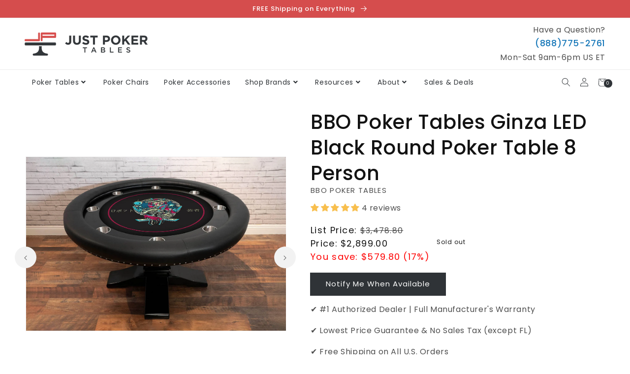

--- FILE ---
content_type: text/html; charset=utf-8
request_url: https://www.justpokertables.com/products/bbo-poker-tables-ginza-led-black-round-poker-table-8-person
body_size: 66415
content:
<!doctype html>
<html class="no-js" lang="en">
  <head>
    <meta charset="utf-8">
    <meta http-equiv="X-UA-Compatible" content="IE=edge">
    <meta name="viewport" content="width=device-width,initial-scale=1">
    <meta name="theme-color" content="">
    <link rel="canonical" href="https://www.justpokertables.com/products/bbo-poker-tables-ginza-led-black-round-poker-table-8-person">
    <link rel="preconnect" href="https://cdn.shopify.com" crossorigin><link rel="icon" type="image/png" href="//www.justpokertables.com/cdn/shop/files/just_poker_tables_favicon_b32d906e-a340-4934-b128-fb69ff23b952_32x32.png?v=1613694130"><link rel="preconnect" href="https://fonts.shopifycdn.com" crossorigin>
    
    <title>
      Buy BBO Poker Tables Ginza LED Poker Table with Free Shipping
 &ndash; Just Poker Tables</title>
    
    
      <meta name="description" content="BBO Poker Tables Ginza LED Round Poker Table for Sale. Free Shipping, Low Prices, Home Installation &amp;amp; Easy Financing. 5% Off w/ Coupon Code: TODAY. Buy Now!">
    
    
    

<meta property="og:site_name" content="Just Poker Tables">
<meta property="og:url" content="https://www.justpokertables.com/products/bbo-poker-tables-ginza-led-black-round-poker-table-8-person">
<meta property="og:title" content="Buy BBO Poker Tables Ginza LED Poker Table with Free Shipping">
<meta property="og:type" content="product">
<meta property="og:description" content="BBO Poker Tables Ginza LED Round Poker Table for Sale. Free Shipping, Low Prices, Home Installation &amp;amp; Easy Financing. 5% Off w/ Coupon Code: TODAY. Buy Now!"><meta property="og:image" content="http://www.justpokertables.com/cdn/shop/files/For-GinzA.jpg?v=1730222413">
  <meta property="og:image:secure_url" content="https://www.justpokertables.com/cdn/shop/files/For-GinzA.jpg?v=1730222413">
  <meta property="og:image:width" content="1250">
  <meta property="og:image:height" content="833"><meta property="og:price:amount" content="2,899.00">
  <meta property="og:price:currency" content="USD"><meta name="twitter:site" content="@#"><meta name="twitter:card" content="summary_large_image">
<meta name="twitter:title" content="Buy BBO Poker Tables Ginza LED Poker Table with Free Shipping">
<meta name="twitter:description" content="BBO Poker Tables Ginza LED Round Poker Table for Sale. Free Shipping, Low Prices, Home Installation &amp;amp; Easy Financing. 5% Off w/ Coupon Code: TODAY. Buy Now!">

    
    <script src="//www.justpokertables.com/cdn/shop/t/45/assets/global.js?v=98473193837681132011685440176" defer="defer"></script>
    <script>window.performance && window.performance.mark && window.performance.mark('shopify.content_for_header.start');</script><meta id="shopify-digital-wallet" name="shopify-digital-wallet" content="/3786113133/digital_wallets/dialog">
<meta name="shopify-checkout-api-token" content="4a21a0d60a0038055dbf21be3ce24435">
<meta id="in-context-paypal-metadata" data-shop-id="3786113133" data-venmo-supported="false" data-environment="production" data-locale="en_US" data-paypal-v4="true" data-currency="USD">
<link rel="alternate" type="application/json+oembed" href="https://www.justpokertables.com/products/bbo-poker-tables-ginza-led-black-round-poker-table-8-person.oembed">
<script async="async" src="/checkouts/internal/preloads.js?locale=en-US"></script>
<script id="shopify-features" type="application/json">{"accessToken":"4a21a0d60a0038055dbf21be3ce24435","betas":["rich-media-storefront-analytics"],"domain":"www.justpokertables.com","predictiveSearch":true,"shopId":3786113133,"locale":"en"}</script>
<script>var Shopify = Shopify || {};
Shopify.shop = "just-poker-tables.myshopify.com";
Shopify.locale = "en";
Shopify.currency = {"active":"USD","rate":"1.0"};
Shopify.country = "US";
Shopify.theme = {"name":"DSL - Update (11\/8) | SC PO | 30 May 23","id":136803188987,"schema_name":"Charlotte","schema_version":"2022","theme_store_id":null,"role":"main"};
Shopify.theme.handle = "null";
Shopify.theme.style = {"id":null,"handle":null};
Shopify.cdnHost = "www.justpokertables.com/cdn";
Shopify.routes = Shopify.routes || {};
Shopify.routes.root = "/";</script>
<script type="module">!function(o){(o.Shopify=o.Shopify||{}).modules=!0}(window);</script>
<script>!function(o){function n(){var o=[];function n(){o.push(Array.prototype.slice.apply(arguments))}return n.q=o,n}var t=o.Shopify=o.Shopify||{};t.loadFeatures=n(),t.autoloadFeatures=n()}(window);</script>
<script id="shop-js-analytics" type="application/json">{"pageType":"product"}</script>
<script defer="defer" async type="module" src="//www.justpokertables.com/cdn/shopifycloud/shop-js/modules/v2/client.init-shop-cart-sync_BdyHc3Nr.en.esm.js"></script>
<script defer="defer" async type="module" src="//www.justpokertables.com/cdn/shopifycloud/shop-js/modules/v2/chunk.common_Daul8nwZ.esm.js"></script>
<script type="module">
  await import("//www.justpokertables.com/cdn/shopifycloud/shop-js/modules/v2/client.init-shop-cart-sync_BdyHc3Nr.en.esm.js");
await import("//www.justpokertables.com/cdn/shopifycloud/shop-js/modules/v2/chunk.common_Daul8nwZ.esm.js");

  window.Shopify.SignInWithShop?.initShopCartSync?.({"fedCMEnabled":true,"windoidEnabled":true});

</script>
<script>(function() {
  var isLoaded = false;
  function asyncLoad() {
    if (isLoaded) return;
    isLoaded = true;
    var urls = ["\/\/code.tidio.co\/koklj16vbnyw1qe46qxsiypzuta1x0nb.js?shop=just-poker-tables.myshopify.com","\/\/shopify.privy.com\/widget.js?shop=just-poker-tables.myshopify.com","https:\/\/us-library.klarnaservices.com\/merchant.js?uci=07289710-d6a3-4695-9d99-fb9fb40e699e\u0026country=US\u0026shop=just-poker-tables.myshopify.com","\/\/www.powr.io\/powr.js?powr-token=just-poker-tables.myshopify.com\u0026external-type=shopify\u0026shop=just-poker-tables.myshopify.com","https:\/\/id-shop.govx.com\/app\/just-poker-tables.myshopify.com\/govx.js?shop=just-poker-tables.myshopify.com","https:\/\/hfta-app.herokuapp.com\/get_script\/8aac4248e66511eb8f8d8637f8d73f10.js?v=170845\u0026shop=just-poker-tables.myshopify.com"];
    for (var i = 0; i < urls.length; i++) {
      var s = document.createElement('script');
      s.type = 'text/javascript';
      s.async = true;
      s.src = urls[i];
      var x = document.getElementsByTagName('script')[0];
      x.parentNode.insertBefore(s, x);
    }
  };
  if(window.attachEvent) {
    window.attachEvent('onload', asyncLoad);
  } else {
    window.addEventListener('load', asyncLoad, false);
  }
})();</script>
<script id="__st">var __st={"a":3786113133,"offset":-18000,"reqid":"2e0b6ce9-cc1b-4422-8eb5-ccb434bd2f9d-1769004566","pageurl":"www.justpokertables.com\/products\/bbo-poker-tables-ginza-led-black-round-poker-table-8-person","u":"e8752dbc0b18","p":"product","rtyp":"product","rid":1687991189613};</script>
<script>window.ShopifyPaypalV4VisibilityTracking = true;</script>
<script id="captcha-bootstrap">!function(){'use strict';const t='contact',e='account',n='new_comment',o=[[t,t],['blogs',n],['comments',n],[t,'customer']],c=[[e,'customer_login'],[e,'guest_login'],[e,'recover_customer_password'],[e,'create_customer']],r=t=>t.map((([t,e])=>`form[action*='/${t}']:not([data-nocaptcha='true']) input[name='form_type'][value='${e}']`)).join(','),a=t=>()=>t?[...document.querySelectorAll(t)].map((t=>t.form)):[];function s(){const t=[...o],e=r(t);return a(e)}const i='password',u='form_key',d=['recaptcha-v3-token','g-recaptcha-response','h-captcha-response',i],f=()=>{try{return window.sessionStorage}catch{return}},m='__shopify_v',_=t=>t.elements[u];function p(t,e,n=!1){try{const o=window.sessionStorage,c=JSON.parse(o.getItem(e)),{data:r}=function(t){const{data:e,action:n}=t;return t[m]||n?{data:e,action:n}:{data:t,action:n}}(c);for(const[e,n]of Object.entries(r))t.elements[e]&&(t.elements[e].value=n);n&&o.removeItem(e)}catch(o){console.error('form repopulation failed',{error:o})}}const l='form_type',E='cptcha';function T(t){t.dataset[E]=!0}const w=window,h=w.document,L='Shopify',v='ce_forms',y='captcha';let A=!1;((t,e)=>{const n=(g='f06e6c50-85a8-45c8-87d0-21a2b65856fe',I='https://cdn.shopify.com/shopifycloud/storefront-forms-hcaptcha/ce_storefront_forms_captcha_hcaptcha.v1.5.2.iife.js',D={infoText:'Protected by hCaptcha',privacyText:'Privacy',termsText:'Terms'},(t,e,n)=>{const o=w[L][v],c=o.bindForm;if(c)return c(t,g,e,D).then(n);var r;o.q.push([[t,g,e,D],n]),r=I,A||(h.body.append(Object.assign(h.createElement('script'),{id:'captcha-provider',async:!0,src:r})),A=!0)});var g,I,D;w[L]=w[L]||{},w[L][v]=w[L][v]||{},w[L][v].q=[],w[L][y]=w[L][y]||{},w[L][y].protect=function(t,e){n(t,void 0,e),T(t)},Object.freeze(w[L][y]),function(t,e,n,w,h,L){const[v,y,A,g]=function(t,e,n){const i=e?o:[],u=t?c:[],d=[...i,...u],f=r(d),m=r(i),_=r(d.filter((([t,e])=>n.includes(e))));return[a(f),a(m),a(_),s()]}(w,h,L),I=t=>{const e=t.target;return e instanceof HTMLFormElement?e:e&&e.form},D=t=>v().includes(t);t.addEventListener('submit',(t=>{const e=I(t);if(!e)return;const n=D(e)&&!e.dataset.hcaptchaBound&&!e.dataset.recaptchaBound,o=_(e),c=g().includes(e)&&(!o||!o.value);(n||c)&&t.preventDefault(),c&&!n&&(function(t){try{if(!f())return;!function(t){const e=f();if(!e)return;const n=_(t);if(!n)return;const o=n.value;o&&e.removeItem(o)}(t);const e=Array.from(Array(32),(()=>Math.random().toString(36)[2])).join('');!function(t,e){_(t)||t.append(Object.assign(document.createElement('input'),{type:'hidden',name:u})),t.elements[u].value=e}(t,e),function(t,e){const n=f();if(!n)return;const o=[...t.querySelectorAll(`input[type='${i}']`)].map((({name:t})=>t)),c=[...d,...o],r={};for(const[a,s]of new FormData(t).entries())c.includes(a)||(r[a]=s);n.setItem(e,JSON.stringify({[m]:1,action:t.action,data:r}))}(t,e)}catch(e){console.error('failed to persist form',e)}}(e),e.submit())}));const S=(t,e)=>{t&&!t.dataset[E]&&(n(t,e.some((e=>e===t))),T(t))};for(const o of['focusin','change'])t.addEventListener(o,(t=>{const e=I(t);D(e)&&S(e,y())}));const B=e.get('form_key'),M=e.get(l),P=B&&M;t.addEventListener('DOMContentLoaded',(()=>{const t=y();if(P)for(const e of t)e.elements[l].value===M&&p(e,B);[...new Set([...A(),...v().filter((t=>'true'===t.dataset.shopifyCaptcha))])].forEach((e=>S(e,t)))}))}(h,new URLSearchParams(w.location.search),n,t,e,['guest_login'])})(!0,!0)}();</script>
<script integrity="sha256-4kQ18oKyAcykRKYeNunJcIwy7WH5gtpwJnB7kiuLZ1E=" data-source-attribution="shopify.loadfeatures" defer="defer" src="//www.justpokertables.com/cdn/shopifycloud/storefront/assets/storefront/load_feature-a0a9edcb.js" crossorigin="anonymous"></script>
<script data-source-attribution="shopify.dynamic_checkout.dynamic.init">var Shopify=Shopify||{};Shopify.PaymentButton=Shopify.PaymentButton||{isStorefrontPortableWallets:!0,init:function(){window.Shopify.PaymentButton.init=function(){};var t=document.createElement("script");t.src="https://www.justpokertables.com/cdn/shopifycloud/portable-wallets/latest/portable-wallets.en.js",t.type="module",document.head.appendChild(t)}};
</script>
<script data-source-attribution="shopify.dynamic_checkout.buyer_consent">
  function portableWalletsHideBuyerConsent(e){var t=document.getElementById("shopify-buyer-consent"),n=document.getElementById("shopify-subscription-policy-button");t&&n&&(t.classList.add("hidden"),t.setAttribute("aria-hidden","true"),n.removeEventListener("click",e))}function portableWalletsShowBuyerConsent(e){var t=document.getElementById("shopify-buyer-consent"),n=document.getElementById("shopify-subscription-policy-button");t&&n&&(t.classList.remove("hidden"),t.removeAttribute("aria-hidden"),n.addEventListener("click",e))}window.Shopify?.PaymentButton&&(window.Shopify.PaymentButton.hideBuyerConsent=portableWalletsHideBuyerConsent,window.Shopify.PaymentButton.showBuyerConsent=portableWalletsShowBuyerConsent);
</script>
<script>
  function portableWalletsCleanup(e){e&&e.src&&console.error("Failed to load portable wallets script "+e.src);var t=document.querySelectorAll("shopify-accelerated-checkout .shopify-payment-button__skeleton, shopify-accelerated-checkout-cart .wallet-cart-button__skeleton"),e=document.getElementById("shopify-buyer-consent");for(let e=0;e<t.length;e++)t[e].remove();e&&e.remove()}function portableWalletsNotLoadedAsModule(e){e instanceof ErrorEvent&&"string"==typeof e.message&&e.message.includes("import.meta")&&"string"==typeof e.filename&&e.filename.includes("portable-wallets")&&(window.removeEventListener("error",portableWalletsNotLoadedAsModule),window.Shopify.PaymentButton.failedToLoad=e,"loading"===document.readyState?document.addEventListener("DOMContentLoaded",window.Shopify.PaymentButton.init):window.Shopify.PaymentButton.init())}window.addEventListener("error",portableWalletsNotLoadedAsModule);
</script>

<script type="module" src="https://www.justpokertables.com/cdn/shopifycloud/portable-wallets/latest/portable-wallets.en.js" onError="portableWalletsCleanup(this)" crossorigin="anonymous"></script>
<script nomodule>
  document.addEventListener("DOMContentLoaded", portableWalletsCleanup);
</script>

<link id="shopify-accelerated-checkout-styles" rel="stylesheet" media="screen" href="https://www.justpokertables.com/cdn/shopifycloud/portable-wallets/latest/accelerated-checkout-backwards-compat.css" crossorigin="anonymous">
<style id="shopify-accelerated-checkout-cart">
        #shopify-buyer-consent {
  margin-top: 1em;
  display: inline-block;
  width: 100%;
}

#shopify-buyer-consent.hidden {
  display: none;
}

#shopify-subscription-policy-button {
  background: none;
  border: none;
  padding: 0;
  text-decoration: underline;
  font-size: inherit;
  cursor: pointer;
}

#shopify-subscription-policy-button::before {
  box-shadow: none;
}

      </style>
<script id="sections-script" data-sections="main-product,product-recommendations,header,footer" defer="defer" src="//www.justpokertables.com/cdn/shop/t/45/compiled_assets/scripts.js?v=6288"></script>
<script>window.performance && window.performance.mark && window.performance.mark('shopify.content_for_header.end');</script>

<script>
    window.BOLD = window.BOLD || {};
        window.BOLD.options = window.BOLD.options || {};
        window.BOLD.options.settings = window.BOLD.options.settings || {};
        window.BOLD.options.settings.v1_variant_mode = window.BOLD.options.settings.v1_variant_mode || true;
        window.BOLD.options.settings.hybrid_fix_auto_insert_inputs =
        window.BOLD.options.settings.hybrid_fix_auto_insert_inputs || true;
</script>

<script>window.BOLD = window.BOLD || {};
    window.BOLD.common = window.BOLD.common || {};
    window.BOLD.common.Shopify = window.BOLD.common.Shopify || {};
    window.BOLD.common.Shopify.shop = {
      domain: 'www.justpokertables.com',
      permanent_domain: 'just-poker-tables.myshopify.com',
      url: 'https://www.justpokertables.com',
      secure_url: 'https://www.justpokertables.com',
      money_format: "${{amount}}",
      currency: "USD"
    };
    window.BOLD.common.Shopify.customer = {
      id: null,
      tags: null,
    };
    window.BOLD.common.Shopify.cart = {"note":null,"attributes":{},"original_total_price":0,"total_price":0,"total_discount":0,"total_weight":0.0,"item_count":0,"items":[],"requires_shipping":false,"currency":"USD","items_subtotal_price":0,"cart_level_discount_applications":[],"checkout_charge_amount":0};
    window.BOLD.common.template = 'product';window.BOLD.common.Shopify.formatMoney = function(money, format) {
        function n(t, e) {
            return "undefined" == typeof t ? e : t
        }
        function r(t, e, r, i) {
            if (e = n(e, 2),
                r = n(r, ","),
                i = n(i, "."),
            isNaN(t) || null == t)
                return 0;
            t = (t / 100).toFixed(e);
            var o = t.split(".")
                , a = o[0].replace(/(\d)(?=(\d\d\d)+(?!\d))/g, "$1" + r)
                , s = o[1] ? i + o[1] : "";
            return a + s
        }
        "string" == typeof money && (money = money.replace(".", ""));
        var i = ""
            , o = /\{\{\s*(\w+)\s*\}\}/
            , a = format || window.BOLD.common.Shopify.shop.money_format || window.Shopify.money_format || "$ {{ amount }}";
        switch (a.match(o)[1]) {
            case "amount":
                i = r(money, 2, ",", ".");
                break;
            case "amount_no_decimals":
                i = r(money, 0, ",", ".");
                break;
            case "amount_with_comma_separator":
                i = r(money, 2, ".", ",");
                break;
            case "amount_no_decimals_with_comma_separator":
                i = r(money, 0, ".", ",");
                break;
            case "amount_with_space_separator":
                i = r(money, 2, " ", ",");
                break;
            case "amount_no_decimals_with_space_separator":
                i = r(money, 0, " ", ",");
                break;
            case "amount_with_apostrophe_separator":
                i = r(money, 2, "'", ".");
                break;
        }
        return a.replace(o, i);
    };
    window.BOLD.common.Shopify.saveProduct = function (handle, product) {
      if (typeof handle === 'string' && typeof window.BOLD.common.Shopify.products[handle] === 'undefined') {
        if (typeof product === 'number') {
          window.BOLD.common.Shopify.handles[product] = handle;
          product = { id: product };
        }
        window.BOLD.common.Shopify.products[handle] = product;
      }
    };
    window.BOLD.common.Shopify.saveVariant = function (variant_id, variant) {
      if (typeof variant_id === 'number' && typeof window.BOLD.common.Shopify.variants[variant_id] === 'undefined') {
        window.BOLD.common.Shopify.variants[variant_id] = variant;
      }
    };window.BOLD.common.Shopify.products = window.BOLD.common.Shopify.products || {};
    window.BOLD.common.Shopify.variants = window.BOLD.common.Shopify.variants || {};
    window.BOLD.common.Shopify.handles = window.BOLD.common.Shopify.handles || {};window.BOLD.common.Shopify.handle = "bbo-poker-tables-ginza-led-black-round-poker-table-8-person"
window.BOLD.common.Shopify.saveProduct("bbo-poker-tables-ginza-led-black-round-poker-table-8-person", 1687991189613);window.BOLD.common.Shopify.saveVariant(32057112330349, { product_id: 1687991189613, product_handle: "bbo-poker-tables-ginza-led-black-round-poker-table-8-person", price: 289900, group_id: '', csp_metafield: {}});window.BOLD.common.Shopify.saveVariant(32057112363117, { product_id: 1687991189613, product_handle: "bbo-poker-tables-ginza-led-black-round-poker-table-8-person", price: 389800, group_id: '', csp_metafield: {}});window.BOLD.common.Shopify.saveVariant(32057112395885, { product_id: 1687991189613, product_handle: "bbo-poker-tables-ginza-led-black-round-poker-table-8-person", price: 297800, group_id: '', csp_metafield: {}});window.BOLD.common.Shopify.saveVariant(32057112428653, { product_id: 1687991189613, product_handle: "bbo-poker-tables-ginza-led-black-round-poker-table-8-person", price: 397700, group_id: '', csp_metafield: {}});window.BOLD.common.Shopify.saveVariant(15762933776493, { product_id: 1687991189613, product_handle: "bbo-poker-tables-ginza-led-black-round-poker-table-8-person", price: 289900, group_id: '', csp_metafield: {}});window.BOLD.common.Shopify.saveVariant(32057112232045, { product_id: 1687991189613, product_handle: "bbo-poker-tables-ginza-led-black-round-poker-table-8-person", price: 389800, group_id: '', csp_metafield: {}});window.BOLD.common.Shopify.saveVariant(32057112264813, { product_id: 1687991189613, product_handle: "bbo-poker-tables-ginza-led-black-round-poker-table-8-person", price: 297800, group_id: '', csp_metafield: {}});window.BOLD.common.Shopify.saveVariant(32057112297581, { product_id: 1687991189613, product_handle: "bbo-poker-tables-ginza-led-black-round-poker-table-8-person", price: 397700, group_id: '', csp_metafield: {}});window.BOLD.common.Shopify.saveVariant(32057112461421, { product_id: 1687991189613, product_handle: "bbo-poker-tables-ginza-led-black-round-poker-table-8-person", price: 289900, group_id: '', csp_metafield: {}});window.BOLD.common.Shopify.saveVariant(32057112494189, { product_id: 1687991189613, product_handle: "bbo-poker-tables-ginza-led-black-round-poker-table-8-person", price: 389800, group_id: '', csp_metafield: {}});window.BOLD.common.Shopify.saveVariant(32057112526957, { product_id: 1687991189613, product_handle: "bbo-poker-tables-ginza-led-black-round-poker-table-8-person", price: 297800, group_id: '', csp_metafield: {}});window.BOLD.common.Shopify.saveVariant(32057112559725, { product_id: 1687991189613, product_handle: "bbo-poker-tables-ginza-led-black-round-poker-table-8-person", price: 397700, group_id: '', csp_metafield: {}});window.BOLD.common.Shopify.saveVariant(32057112592493, { product_id: 1687991189613, product_handle: "bbo-poker-tables-ginza-led-black-round-poker-table-8-person", price: 289900, group_id: '', csp_metafield: {}});window.BOLD.common.Shopify.saveVariant(32057112625261, { product_id: 1687991189613, product_handle: "bbo-poker-tables-ginza-led-black-round-poker-table-8-person", price: 389800, group_id: '', csp_metafield: {}});window.BOLD.common.Shopify.saveVariant(32057112658029, { product_id: 1687991189613, product_handle: "bbo-poker-tables-ginza-led-black-round-poker-table-8-person", price: 297800, group_id: '', csp_metafield: {}});window.BOLD.common.Shopify.saveVariant(32057112690797, { product_id: 1687991189613, product_handle: "bbo-poker-tables-ginza-led-black-round-poker-table-8-person", price: 397700, group_id: '', csp_metafield: {}});window.BOLD.apps_installed = {"Product Options":2} || {};window.BOLD.common.Shopify.metafields = window.BOLD.common.Shopify.metafields || {};window.BOLD.common.Shopify.metafields["bold_rp"] = {};window.BOLD.common.Shopify.metafields["bold_csp_defaults"] = {};window.BOLD.common.cacheParams = window.BOLD.common.cacheParams || {};
</script>
<link href="//www.justpokertables.com/cdn/shop/t/45/assets/bold-options.css?v=96904354951889800471685440176" rel="stylesheet" type="text/css" media="all" />
<script src="https://options.shopapps.site/js/options.js" type="text/javascript"></script>
<script>
    window.BOLD.common.cacheParams.options = 1768798144;
</script>



    <style data-shopify>
      @font-face {
  font-family: Poppins;
  font-weight: 400;
  font-style: normal;
  font-display: swap;
  src: url("//www.justpokertables.com/cdn/fonts/poppins/poppins_n4.0ba78fa5af9b0e1a374041b3ceaadf0a43b41362.woff2") format("woff2"),
       url("//www.justpokertables.com/cdn/fonts/poppins/poppins_n4.214741a72ff2596839fc9760ee7a770386cf16ca.woff") format("woff");
}

      @font-face {
  font-family: Poppins;
  font-weight: 700;
  font-style: normal;
  font-display: swap;
  src: url("//www.justpokertables.com/cdn/fonts/poppins/poppins_n7.56758dcf284489feb014a026f3727f2f20a54626.woff2") format("woff2"),
       url("//www.justpokertables.com/cdn/fonts/poppins/poppins_n7.f34f55d9b3d3205d2cd6f64955ff4b36f0cfd8da.woff") format("woff");
}

      @font-face {
  font-family: Poppins;
  font-weight: 400;
  font-style: italic;
  font-display: swap;
  src: url("//www.justpokertables.com/cdn/fonts/poppins/poppins_i4.846ad1e22474f856bd6b81ba4585a60799a9f5d2.woff2") format("woff2"),
       url("//www.justpokertables.com/cdn/fonts/poppins/poppins_i4.56b43284e8b52fc64c1fd271f289a39e8477e9ec.woff") format("woff");
}

      @font-face {
  font-family: Poppins;
  font-weight: 700;
  font-style: italic;
  font-display: swap;
  src: url("//www.justpokertables.com/cdn/fonts/poppins/poppins_i7.42fd71da11e9d101e1e6c7932199f925f9eea42d.woff2") format("woff2"),
       url("//www.justpokertables.com/cdn/fonts/poppins/poppins_i7.ec8499dbd7616004e21155106d13837fff4cf556.woff") format("woff");
}

      @font-face {
  font-family: Poppins;
  font-weight: 500;
  font-style: normal;
  font-display: swap;
  src: url("//www.justpokertables.com/cdn/fonts/poppins/poppins_n5.ad5b4b72b59a00358afc706450c864c3c8323842.woff2") format("woff2"),
       url("//www.justpokertables.com/cdn/fonts/poppins/poppins_n5.33757fdf985af2d24b32fcd84c9a09224d4b2c39.woff") format("woff");
}


    :root {
    --font-body-family: Poppins, sans-serif;
    --font-body-style: normal;
    --font-body-weight: 400;

    --font-heading-family: Poppins, sans-serif;
    --font-heading-style: normal;
    --font-heading-weight: 500;

    --font-body-scale: 1.0;
    --font-heading-scale: 1.0;
    
    --color-base-text: 18, 18, 18;
    --color-shadow: 18, 18, 18;
    --color-base-background-1: 255, 255, 255;
    --color-base-background-2: 243, 243, 243;
    --color-base-solid-button-labels: 255, 255, 255;
    --color-base-outline-button-labels: 24, 120, 185;
    --color-base-accent-1: 47, 51, 55;
    --color-base-accent-2: 213, 77, 77;
    --payment-terms-background-color: #ffffff;

    --gradient-base-background-1: #ffffff;
    --gradient-base-background-2: #F3F3F3;
    --gradient-base-accent-1: #2f3337;
    --gradient-base-accent-2: #d54d4d;

    --media-padding: px;
    --media-border-opacity: 0.0;
    --media-border-width: px;
    --media-radius: px;
    --media-shadow-opacity: 0.0;
    --media-shadow-horizontal-offset: px;
    --media-shadow-vertical-offset: px;
    --media-shadow-blur-radius: px;
    	
    --page-width: 1600px;
    --page-width-margin: 2rem;
    
    --card-image-padding: 0.0rem;
    --card-corner-radius: 0.0rem;
    --card-text-alignment: ;
    --card-border-width: 0.0rem;
    --card-border-opacity: 0.0;
    --card-shadow-opacity: 0.0;
    --card-shadow-horizontal-offset: 0.0rem;
    --card-shadow-vertical-offset: 0.0rem;
    --card-shadow-blur-radius: 0.0rem;

    --badge-corner-radius: 0.0rem;

    --popup-border-width: px;
    --popup-border-opacity: 0.0;
    --popup-corner-radius: px;
    --popup-shadow-opacity: 0.0;
    --popup-shadow-horizontal-offset: px;
    --popup-shadow-vertical-offset: px;
    --popup-shadow-blur-radius: px;

    --drawer-border-width: px;
    --drawer-border-opacity: 0.0;
    --drawer-shadow-opacity: 0.0;
    --drawer-shadow-horizontal-offset: px;
    --drawer-shadow-vertical-offset: px;
    --drawer-shadow-blur-radius: px;

    --spacing-sections-desktop: px;
    --spacing-sections-mobile: 20px;

    --grid-desktop-vertical-spacing: px;
    --grid-desktop-horizontal-spacing: px;
    --grid-mobile-vertical-spacing: 0px;
    --grid-mobile-horizontal-spacing: 0px;

    --text-boxes-border-opacity: 0.0;
    --text-boxes-border-width: px;
    --text-boxes-radius: px;
    --text-boxes-shadow-opacity: 0.0;
    --text-boxes-shadow-horizontal-offset: px;
    --text-boxes-shadow-vertical-offset: px;
    --text-boxes-shadow-blur-radius: px;

    --buttons-radius: px;
    --buttons-radius-outset: 0px;
    --buttons-border-width: 0px;
    --buttons-border-opacity: 0.0;
    --buttons-shadow-opacity: 0.0;
    --buttons-shadow-horizontal-offset: px;
    --buttons-shadow-vertical-offset: px;
    --buttons-shadow-blur-radius: px;
    --buttons-border-offset: 0px;

    --inputs-radius: px;
    --inputs-border-width: px;
    --inputs-border-opacity: 0.0;
    --inputs-shadow-opacity: 0.0;
    --inputs-shadow-horizontal-offset: px;
    --inputs-margin-offset: 0px;
    --inputs-shadow-vertical-offset: px;
    --inputs-shadow-blur-radius: px;
    --inputs-radius-outset: 0px;

    --variant-pills-radius: px;
    --variant-pills-border-width: px;
    --variant-pills-border-opacity: 0.0;
    --variant-pills-shadow-opacity: 0.0;
    --variant-pills-shadow-horizontal-offset: px;
    --variant-pills-shadow-vertical-offset: px;
    --variant-pills-shadow-blur-radius: px;
    }

    *,
    *::before,
    *::after {
    box-sizing: inherit;
    }

    html {
    box-sizing: border-box;
    font-size: calc(var(--font-body-scale) * 62.5%);
    height: 100%;
    }

    body {
    display: grid;
    grid-template-rows: auto auto 1fr auto;
    grid-template-columns: 100%;
    min-height: 100%;
    margin: 0;
    font-size: 1.5rem;
    letter-spacing: 0.06rem;
    line-height: calc(1 + 0.8 / var(--font-body-scale));
    font-family: var(--font-body-family);
    font-style: var(--font-body-style);
    font-weight: var(--font-body-weight);
    }

    @media screen and (min-width: 750px) {
    body {
    font-size: 1.6rem;
    }
    }
    </style>

    <link href="//www.justpokertables.com/cdn/shop/t/45/assets/base.css?v=94433149050629900921685440176" rel="stylesheet" type="text/css" media="all" />
    <link href="//www.justpokertables.com/cdn/shop/t/45/assets/shopify-theme.css?v=1297127914274638531685440176" rel="stylesheet" type="text/css" media="all" />
<link rel="preload" as="font" href="//www.justpokertables.com/cdn/fonts/poppins/poppins_n4.0ba78fa5af9b0e1a374041b3ceaadf0a43b41362.woff2" type="font/woff2" crossorigin><link rel="preload" as="font" href="//www.justpokertables.com/cdn/fonts/poppins/poppins_n5.ad5b4b72b59a00358afc706450c864c3c8323842.woff2" type="font/woff2" crossorigin><link rel="stylesheet" href="//www.justpokertables.com/cdn/shop/t/45/assets/component-predictive-search.css?v=138403591143995080371685440176" media="print" onload="this.media='all'"><script>document.documentElement.className = document.documentElement.className.replace('no-js', 'js');
    if (Shopify.designMode) {
      document.documentElement.classList.add('shopify-design-mode');
    }
    </script>
    
    <!-- jQuery -->
  	<script src="//cdnjs.cloudflare.com/ajax/libs/jquery/3.5.1/jquery.min.js" type="text/javascript"></script>
    <link href="//cdnjs.cloudflare.com/ajax/libs/font-awesome/5.15.2/css/all.min.css" rel="stylesheet" type="text/css" media="all" />
    <script src="//www.justpokertables.com/cdn/shopifycloud/storefront/assets/themes_support/api.jquery-7ab1a3a4.js" type="text/javascript"></script>
    <script src="//www.justpokertables.com/cdn/shop/t/45/assets/vendor.js?v=121008464707925636981685440176" defer="defer"></script>
    <script id="shopify-authenticate"src="https://cdnjs.cloudflare.com/ajax/libs/lodash.js/4.17.15/lodash.min.js" integrity="sha256-VeNaFBVDhoX3H+gJ37DpT/nTuZTdjYro9yBruHjVmoQ=" crossorigin="anonymous" defer="defer"></script>
    <!--<script src="//www.justpokertables.com/cdn/shop/t/45/assets/shopify-authenticate.js?v=6288" defer="defer"></script>-->


<script>
  function setCookie(cname,cvalue,exdays) {
    const d = new Date();
    d.setTime(d.getTime() + (exdays*24*60*60*1000));
    let expires = "expires=" + d.toUTCString();
    document.cookie = cname + "=" + cvalue + ";" + expires + ";path=/";
  }
  
  function getCookie(cname) {
    let name = cname + "=";
    let decodedCookie = decodeURIComponent(document.cookie);
    let ca = decodedCookie.split(';');
    for(let i = 0; i < ca.length; i++) {
      let c = ca[i];
      while (c.charAt(0) == ' ') {
        c = c.substring(1);
      }
      if (c.indexOf(name) == 0) {
        return c.substring(name.length, c.length);
      }
    }
    return ""; 
  }
  
  function checkCookie() {
    let store_url = getCookie("store_url");
    if (store_url != "") {
      console.log("Welcome again " + store_url);
    } else {
        $.ajax({
          url: "https://team.dropshiplifestyle.com/shopify-authenticate/search-contact-result.php?store_url=aHR0cHM6Ly93d3cuanVzdHBva2VydGFibGVzLmNvbQ==&email=c2hlbGx5LmlkYW5AZ21haWwuY29t&theme_version=DSL - Update (11/8) | SC PO | 30 May 23&encrypted=true", 
          success: function(result){
            if($(result).filter("#success").val() == "1") {
              //alert("You are a user");
          		setCookie("store_url", "https://www.justpokertables.com", 7);
              $(result).filter("script").insertAfter("#shopify-authenticate");
            }   
            else {
              $(result).filter("script").insertAfter("#shopify-authenticate");    
              $("#Purchase-popup ").css("display","none");   
              $("#exit-popup ").css("display","none");       
              
                   alert("This is a non-authenticated copy of the theme. Please buy the licensed copy."); 
                   $("#shopify-authenticate-error").show();
                   $("body").css("overflow","hidden");
              
            }
          }
        });
    }
  }
  
  setTimeout(function() {
    $(document).ready(function(){
      checkCookie();
    });
  },5000);
</script>
    <!-- Fancybox -->
    <link rel="stylesheet" href="https://cdn.jsdelivr.net/gh/fancyapps/fancybox@3.5.7/dist/jquery.fancybox.min.css" />
    <script src="//cdn.jsdelivr.net/gh/fancyapps/fancybox@3.5.7/dist/jquery.fancybox.min.js" type="text/javascript"></script>
	<link href="//cdnjs.cloudflare.com/ajax/libs/fancybox/2.1.5/jquery.fancybox.min.css" rel="stylesheet" type="text/css" media="all" />
    <script src="//cdnjs.cloudflare.com/ajax/libs/jquery/2.1.3/jquery.min.js" type="text/javascript"></script>
    <link href="//cdn.jsdelivr.net/npm/slick-carousel@1.8.1/slick/slick.css" rel="stylesheet" type="text/css" media="all" />
    <script src="//cdn.jsdelivr.net/npm/slick-carousel@1.8.1/slick/slick.min.js" type="text/javascript"></script> 
    <link rel="stylesheet" href="https://cdnjs.cloudflare.com/ajax/libs/slick-carousel/1.5.9/slick-theme.min.css" />
    <link rel="stylesheet" href="https://cdnjs.cloudflare.com/ajax/libs/slick-carousel/1.5.9/slick.min.css">
    
    
  	
  	
    
    <script>
    
    
    
    
    var gsf_conversion_data = {page_type : 'product', event : 'view_item', data : {product_data : [{variant_id : 32057112330349, product_id : 1687991189613, name : "BBO Poker Tables Ginza LED Black Round Poker Table 8 Person", price : "2899.00", currency : "USD", sku : "2BBO-GINZ-BLK", brand : "BBO Poker Tables", variant : "Black / Felt / No Thanks", category : "Furniture &gt; Tables &gt; Poker &amp; Game Tables", quantity : "0" }], total_price : "2899.00", shop_currency : "USD"}};
    
</script>

<script>
    window.BOLD = window.BOLD || {};
        window.BOLD.options = window.BOLD.options || {};
        window.BOLD.options.settings = window.BOLD.options.settings || {};
        window.BOLD.options.settings.v1_variant_mode = window.BOLD.options.settings.v1_variant_mode || true;
        window.BOLD.options.settings.hybrid_fix_auto_insert_inputs =
        window.BOLD.options.settings.hybrid_fix_auto_insert_inputs || true;
</script>

<script>window.BOLD = window.BOLD || {};
    window.BOLD.common = window.BOLD.common || {};
    window.BOLD.common.Shopify = window.BOLD.common.Shopify || {};
    window.BOLD.common.Shopify.shop = {
      domain: 'www.justpokertables.com',
      permanent_domain: 'just-poker-tables.myshopify.com',
      url: 'https://www.justpokertables.com',
      secure_url: 'https://www.justpokertables.com',
      money_format: "${{amount}}",
      currency: "USD"
    };
    window.BOLD.common.Shopify.customer = {
      id: null,
      tags: null,
    };
    window.BOLD.common.Shopify.cart = {"note":null,"attributes":{},"original_total_price":0,"total_price":0,"total_discount":0,"total_weight":0.0,"item_count":0,"items":[],"requires_shipping":false,"currency":"USD","items_subtotal_price":0,"cart_level_discount_applications":[],"checkout_charge_amount":0};
    window.BOLD.common.template = 'product';window.BOLD.common.Shopify.formatMoney = function(money, format) {
        function n(t, e) {
            return "undefined" == typeof t ? e : t
        }
        function r(t, e, r, i) {
            if (e = n(e, 2),
                r = n(r, ","),
                i = n(i, "."),
            isNaN(t) || null == t)
                return 0;
            t = (t / 100).toFixed(e);
            var o = t.split(".")
                , a = o[0].replace(/(\d)(?=(\d\d\d)+(?!\d))/g, "$1" + r)
                , s = o[1] ? i + o[1] : "";
            return a + s
        }
        "string" == typeof money && (money = money.replace(".", ""));
        var i = ""
            , o = /\{\{\s*(\w+)\s*\}\}/
            , a = format || window.BOLD.common.Shopify.shop.money_format || window.Shopify.money_format || "$ {{ amount }}";
        switch (a.match(o)[1]) {
            case "amount":
                i = r(money, 2, ",", ".");
                break;
            case "amount_no_decimals":
                i = r(money, 0, ",", ".");
                break;
            case "amount_with_comma_separator":
                i = r(money, 2, ".", ",");
                break;
            case "amount_no_decimals_with_comma_separator":
                i = r(money, 0, ".", ",");
                break;
            case "amount_with_space_separator":
                i = r(money, 2, " ", ",");
                break;
            case "amount_no_decimals_with_space_separator":
                i = r(money, 0, " ", ",");
                break;
            case "amount_with_apostrophe_separator":
                i = r(money, 2, "'", ".");
                break;
        }
        return a.replace(o, i);
    };
    window.BOLD.common.Shopify.saveProduct = function (handle, product) {
      if (typeof handle === 'string' && typeof window.BOLD.common.Shopify.products[handle] === 'undefined') {
        if (typeof product === 'number') {
          window.BOLD.common.Shopify.handles[product] = handle;
          product = { id: product };
        }
        window.BOLD.common.Shopify.products[handle] = product;
      }
    };
    window.BOLD.common.Shopify.saveVariant = function (variant_id, variant) {
      if (typeof variant_id === 'number' && typeof window.BOLD.common.Shopify.variants[variant_id] === 'undefined') {
        window.BOLD.common.Shopify.variants[variant_id] = variant;
      }
    };window.BOLD.common.Shopify.products = window.BOLD.common.Shopify.products || {};
    window.BOLD.common.Shopify.variants = window.BOLD.common.Shopify.variants || {};
    window.BOLD.common.Shopify.handles = window.BOLD.common.Shopify.handles || {};window.BOLD.common.Shopify.handle = "bbo-poker-tables-ginza-led-black-round-poker-table-8-person"
window.BOLD.common.Shopify.saveProduct("bbo-poker-tables-ginza-led-black-round-poker-table-8-person", 1687991189613);window.BOLD.common.Shopify.saveVariant(32057112330349, { product_id: 1687991189613, product_handle: "bbo-poker-tables-ginza-led-black-round-poker-table-8-person", price: 289900, group_id: '', csp_metafield: {}});window.BOLD.common.Shopify.saveVariant(32057112363117, { product_id: 1687991189613, product_handle: "bbo-poker-tables-ginza-led-black-round-poker-table-8-person", price: 389800, group_id: '', csp_metafield: {}});window.BOLD.common.Shopify.saveVariant(32057112395885, { product_id: 1687991189613, product_handle: "bbo-poker-tables-ginza-led-black-round-poker-table-8-person", price: 297800, group_id: '', csp_metafield: {}});window.BOLD.common.Shopify.saveVariant(32057112428653, { product_id: 1687991189613, product_handle: "bbo-poker-tables-ginza-led-black-round-poker-table-8-person", price: 397700, group_id: '', csp_metafield: {}});window.BOLD.common.Shopify.saveVariant(15762933776493, { product_id: 1687991189613, product_handle: "bbo-poker-tables-ginza-led-black-round-poker-table-8-person", price: 289900, group_id: '', csp_metafield: {}});window.BOLD.common.Shopify.saveVariant(32057112232045, { product_id: 1687991189613, product_handle: "bbo-poker-tables-ginza-led-black-round-poker-table-8-person", price: 389800, group_id: '', csp_metafield: {}});window.BOLD.common.Shopify.saveVariant(32057112264813, { product_id: 1687991189613, product_handle: "bbo-poker-tables-ginza-led-black-round-poker-table-8-person", price: 297800, group_id: '', csp_metafield: {}});window.BOLD.common.Shopify.saveVariant(32057112297581, { product_id: 1687991189613, product_handle: "bbo-poker-tables-ginza-led-black-round-poker-table-8-person", price: 397700, group_id: '', csp_metafield: {}});window.BOLD.common.Shopify.saveVariant(32057112461421, { product_id: 1687991189613, product_handle: "bbo-poker-tables-ginza-led-black-round-poker-table-8-person", price: 289900, group_id: '', csp_metafield: {}});window.BOLD.common.Shopify.saveVariant(32057112494189, { product_id: 1687991189613, product_handle: "bbo-poker-tables-ginza-led-black-round-poker-table-8-person", price: 389800, group_id: '', csp_metafield: {}});window.BOLD.common.Shopify.saveVariant(32057112526957, { product_id: 1687991189613, product_handle: "bbo-poker-tables-ginza-led-black-round-poker-table-8-person", price: 297800, group_id: '', csp_metafield: {}});window.BOLD.common.Shopify.saveVariant(32057112559725, { product_id: 1687991189613, product_handle: "bbo-poker-tables-ginza-led-black-round-poker-table-8-person", price: 397700, group_id: '', csp_metafield: {}});window.BOLD.common.Shopify.saveVariant(32057112592493, { product_id: 1687991189613, product_handle: "bbo-poker-tables-ginza-led-black-round-poker-table-8-person", price: 289900, group_id: '', csp_metafield: {}});window.BOLD.common.Shopify.saveVariant(32057112625261, { product_id: 1687991189613, product_handle: "bbo-poker-tables-ginza-led-black-round-poker-table-8-person", price: 389800, group_id: '', csp_metafield: {}});window.BOLD.common.Shopify.saveVariant(32057112658029, { product_id: 1687991189613, product_handle: "bbo-poker-tables-ginza-led-black-round-poker-table-8-person", price: 297800, group_id: '', csp_metafield: {}});window.BOLD.common.Shopify.saveVariant(32057112690797, { product_id: 1687991189613, product_handle: "bbo-poker-tables-ginza-led-black-round-poker-table-8-person", price: 397700, group_id: '', csp_metafield: {}});window.BOLD.apps_installed = {"Product Options":2} || {};window.BOLD.common.Shopify.metafields = window.BOLD.common.Shopify.metafields || {};window.BOLD.common.Shopify.metafields["bold_rp"] = {};window.BOLD.common.Shopify.metafields["bold_csp_defaults"] = {};window.BOLD.common.cacheParams = window.BOLD.common.cacheParams || {};
</script>

<link href="//www.justpokertables.com/cdn/shop/t/45/assets/bold-custom.css?v=131155573924607955461685440176" rel="stylesheet" type="text/css" media="all" />
  <script src="//www.justpokertables.com/cdn/shop/t/45/assets/flagBs.js?v=119002448183918949901685440176" async="async"></script>
<script>
    let es_lan_s = 'es_default_en';
    let es_lan_j = {"es_default":{"is_enabled":1,"content_html":"\u003cp\u003e\u003cspan style=\"color: rgb(0,0,0);background-color: rgb(255,255,255);font-size: 15px;font-family: Arial;\"\u003e🚚 \u003c\/span\u003e\u003cspan style=\"color: rgb(47,51,55);background-color: rgb(255,255,255);font-size: 14px;font-family: Arial;\"\u003eOrder today,\u003c\/span\u003e\u003cspan style=\"color: rgba(0,0,0,0.85);background-color: rgb(255,255,255);font-size: 14px;font-family: Arial;\"\u003e get it between \u003cstrong\u003e{delivery_date_min} - {delivery_date_max}\u003c\/strong\u003e *ETA only\u003c\/span\u003e\u0026nbsp;\u003c\/p\u003e","position":"0,0,0,0","date_filer":"","date_lang":"en","determine_template_id":1,"deliveryTime":"5,10","weekday":"1,1,1,1,1,0,0","cart_l":"Estimated between","cart_date_t":0,"collection_l":"Arrives","mode":2,"i_s_cart":true,"i_s_collection":false,"i_s_p_c":false,"is_show_country":false,"is_country_info_status":1,"is_country_info":"Currently we do not ship to {country}, click to check our","t_align":"left;","ts":{"it_h":0,"it_m":0,"it_f":0,"it_z":"-5"},"calendar":[],"timeformats":[],"o_f_s_content":""}};
    let es_lan = es_lan_j[es_lan_s];

    let es_sd = {"is_enabled":1,"content_html":"\u003cp\u003e\u003cspan style=\"color: rgb(0,0,0);background-color: rgb(255,255,255);font-size: 15px;font-family: Arial;\"\u003e🚚 \u003c\/span\u003e\u003cspan style=\"color: rgb(47,51,55);background-color: rgb(255,255,255);font-size: 14px;font-family: Arial;\"\u003eOrder today,\u003c\/span\u003e\u003cspan style=\"color: rgba(0,0,0,0.85);background-color: rgb(255,255,255);font-size: 14px;font-family: Arial;\"\u003e get it between \u003cstrong\u003e{delivery_date_min} - {delivery_date_max}\u003c\/strong\u003e *ETA only\u003c\/span\u003e\u0026nbsp;\u003c\/p\u003e","position":"0,0,0,0","date_filer":"","date_lang":"en","determine_template_id":1,"deliveryTime":"5,10","weekday":"1,1,1,1,1,0,0","cart_l":"Estimated between","cart_date_t":0,"collection_l":"Arrives","mode":2,"i_s_cart":true,"i_s_collection":false,"i_s_p_c":false,"is_show_country":false,"is_country_info_status":1,"is_country_info":"Currently we do not ship to {country}, click to check our","t_align":"left;","ts":{"it_h":0,"it_m":0,"it_f":0,"it_z":"-5"},"calendar":[],"timeformats":[],"o_f_s_content":""};

    let es_pd = '';
    
        
        es_pd = {"is_add":1,"is_sale":true,"product":"40,45","is_add_col":0,"col_d_t":"0,0","is_hide_edt":false,"content_html":"","o_f_s_content":"","out_of_stock_mode":0,"variant_list":{"32057112330349":true,"32057112363117":true,"32057112395885":true,"32057112428653":true,"15762933776493":true,"32057112232045":true,"32057112264813":true,"32057112297581":true,"32057112461421":true,"32057112494189":true,"32057112526957":true,"32057112559725":true,"32057112592493":true,"32057112625261":true,"32057112658029":true,"32057112690797":true}};
        
    
</script>
 <!-- BEGIN app block: shopify://apps/frequently-bought/blocks/app-embed-block/b1a8cbea-c844-4842-9529-7c62dbab1b1f --><script>
    window.codeblackbelt = window.codeblackbelt || {};
    window.codeblackbelt.shop = window.codeblackbelt.shop || 'just-poker-tables.myshopify.com';
    
        window.codeblackbelt.productId = 1687991189613;</script><script src="//cdn.codeblackbelt.com/widgets/frequently-bought-together/main.min.js?version=2026012109-0500" async></script>
 <!-- END app block --><!-- BEGIN app block: shopify://apps/judge-me-reviews/blocks/judgeme_core/61ccd3b1-a9f2-4160-9fe9-4fec8413e5d8 --><!-- Start of Judge.me Core -->






<link rel="dns-prefetch" href="https://cdnwidget.judge.me">
<link rel="dns-prefetch" href="https://cdn.judge.me">
<link rel="dns-prefetch" href="https://cdn1.judge.me">
<link rel="dns-prefetch" href="https://api.judge.me">

<script data-cfasync='false' class='jdgm-settings-script'>window.jdgmSettings={"pagination":5,"disable_web_reviews":false,"badge_no_review_text":"No reviews","badge_n_reviews_text":"{{ n }} review/reviews","badge_star_color":"#f8bf4e","hide_badge_preview_if_no_reviews":true,"badge_hide_text":false,"enforce_center_preview_badge":false,"widget_title":"{{ product_name }} Reviews","widget_open_form_text":"Write a review","widget_close_form_text":"Cancel review","widget_refresh_page_text":"Refresh page","widget_summary_text":"Based on {{ number_of_reviews }} review/reviews","widget_no_review_text":"Be the first to write a review","widget_name_field_text":"Display name","widget_verified_name_field_text":"Verified Name (public)","widget_name_placeholder_text":"Display name","widget_required_field_error_text":"This field is required.","widget_email_field_text":"Email address","widget_verified_email_field_text":"Verified Email (private, can not be edited)","widget_email_placeholder_text":"Your email address","widget_email_field_error_text":"Please enter a valid email address.","widget_rating_field_text":"Rating","widget_review_title_field_text":"Review Title","widget_review_title_placeholder_text":"Give your review a title","widget_review_body_field_text":"Review content","widget_review_body_placeholder_text":"Start writing here...","widget_pictures_field_text":"Picture/Video (optional)","widget_submit_review_text":"Submit Review","widget_submit_verified_review_text":"Submit Verified Review","widget_submit_success_msg_with_auto_publish":"Thank you! Please refresh the page in a few moments to see your review. You can remove or edit your review by logging into \u003ca href='https://judge.me/login' target='_blank' rel='nofollow noopener'\u003eJudge.me\u003c/a\u003e","widget_submit_success_msg_no_auto_publish":"Thank you! Your review will be published as soon as it is approved by the shop admin. You can remove or edit your review by logging into \u003ca href='https://judge.me/login' target='_blank' rel='nofollow noopener'\u003eJudge.me\u003c/a\u003e","widget_show_default_reviews_out_of_total_text":"Showing {{ n_reviews_shown }} out of {{ n_reviews }} reviews.","widget_show_all_link_text":"Show all","widget_show_less_link_text":"Show less","widget_author_said_text":"{{ reviewer_name }} said:","widget_days_text":"{{ n }} days ago","widget_weeks_text":"{{ n }} week/weeks ago","widget_months_text":"{{ n }} month/months ago","widget_years_text":"{{ n }} year/years ago","widget_yesterday_text":"Yesterday","widget_today_text":"Today","widget_replied_text":"\u003e\u003e {{ shop_name }} replied:","widget_read_more_text":"Read more","widget_reviewer_name_as_initial":"","widget_rating_filter_color":"#f8bf4e","widget_rating_filter_see_all_text":"See all reviews","widget_sorting_most_recent_text":"Most Recent","widget_sorting_highest_rating_text":"Highest Rating","widget_sorting_lowest_rating_text":"Lowest Rating","widget_sorting_with_pictures_text":"Only Pictures","widget_sorting_most_helpful_text":"Most Helpful","widget_open_question_form_text":"Ask a question","widget_reviews_subtab_text":"Reviews","widget_questions_subtab_text":"Questions","widget_question_label_text":"Question","widget_answer_label_text":"Answer","widget_question_placeholder_text":"Write your question here","widget_submit_question_text":"Submit Question","widget_question_submit_success_text":"Thank you for your question! We will notify you once it gets answered.","widget_star_color":"#f8bf4e","verified_badge_text":"Verified","verified_badge_bg_color":"","verified_badge_text_color":"","verified_badge_placement":"removed","widget_review_max_height":"","widget_hide_border":false,"widget_social_share":false,"widget_thumb":false,"widget_review_location_show":false,"widget_location_format":"country_iso_code","all_reviews_include_out_of_store_products":true,"all_reviews_out_of_store_text":"(out of store)","all_reviews_pagination":100,"all_reviews_product_name_prefix_text":"about","enable_review_pictures":false,"enable_question_anwser":false,"widget_theme":"","review_date_format":"mm/dd/yyyy","default_sort_method":"most-recent","widget_product_reviews_subtab_text":"Product Reviews","widget_shop_reviews_subtab_text":"Shop Reviews","widget_other_products_reviews_text":"Reviews for other products","widget_store_reviews_subtab_text":"Store reviews","widget_no_store_reviews_text":"This store hasn't received any reviews yet","widget_web_restriction_product_reviews_text":"This product hasn't received any reviews yet","widget_no_items_text":"No items found","widget_show_more_text":"Show more","widget_write_a_store_review_text":"Write a Store Review","widget_other_languages_heading":"Reviews in Other Languages","widget_translate_review_text":"Translate review to {{ language }}","widget_translating_review_text":"Translating...","widget_show_original_translation_text":"Show original ({{ language }})","widget_translate_review_failed_text":"Review couldn't be translated.","widget_translate_review_retry_text":"Retry","widget_translate_review_try_again_later_text":"Try again later","show_product_url_for_grouped_product":false,"widget_sorting_pictures_first_text":"Pictures First","show_pictures_on_all_rev_page_mobile":false,"show_pictures_on_all_rev_page_desktop":false,"floating_tab_hide_mobile_install_preference":false,"floating_tab_button_name":"★ Reviews","floating_tab_title":"Let customers speak for us","floating_tab_button_color":"","floating_tab_button_background_color":"","floating_tab_url":"","floating_tab_url_enabled":true,"floating_tab_tab_style":"text","all_reviews_text_badge_text":"Customers rate us {{ shop.metafields.judgeme.all_reviews_rating | round: 1 }}/5 based on {{ shop.metafields.judgeme.all_reviews_count }} reviews.","all_reviews_text_badge_text_branded_style":"{{ shop.metafields.judgeme.all_reviews_rating | round: 1 }} out of 5 stars based on {{ shop.metafields.judgeme.all_reviews_count }} reviews","is_all_reviews_text_badge_a_link":false,"show_stars_for_all_reviews_text_badge":false,"all_reviews_text_badge_url":"","all_reviews_text_style":"text","all_reviews_text_color_style":"judgeme_brand_color","all_reviews_text_color":"#108474","all_reviews_text_show_jm_brand":true,"featured_carousel_show_header":true,"featured_carousel_title":"Let Customers Speak For Us","testimonials_carousel_title":"Customers are saying","videos_carousel_title":"Real customer stories","cards_carousel_title":"Customers are saying","featured_carousel_count_text":"from {{ n }} reviews","featured_carousel_add_link_to_all_reviews_page":false,"featured_carousel_url":"","featured_carousel_show_images":true,"featured_carousel_autoslide_interval":5,"featured_carousel_arrows_on_the_sides":true,"featured_carousel_height":250,"featured_carousel_width":80,"featured_carousel_image_size":170,"featured_carousel_image_height":250,"featured_carousel_arrow_color":"#bbbbbb","verified_count_badge_style":"vintage","verified_count_badge_orientation":"horizontal","verified_count_badge_color_style":"judgeme_brand_color","verified_count_badge_color":"#108474","is_verified_count_badge_a_link":true,"verified_count_badge_url":"","verified_count_badge_show_jm_brand":true,"widget_rating_preset_default":5,"widget_first_sub_tab":"product-reviews","widget_show_histogram":true,"widget_histogram_use_custom_color":true,"widget_pagination_use_custom_color":false,"widget_star_use_custom_color":true,"widget_verified_badge_use_custom_color":false,"widget_write_review_use_custom_color":false,"picture_reminder_submit_button":"Upload Pictures","enable_review_videos":false,"mute_video_by_default":false,"widget_sorting_videos_first_text":"Videos First","widget_review_pending_text":"Pending","featured_carousel_items_for_large_screen":3,"social_share_options_order":"Facebook,Twitter","remove_microdata_snippet":true,"disable_json_ld":false,"enable_json_ld_products":false,"preview_badge_show_question_text":false,"preview_badge_no_question_text":"No questions","preview_badge_n_question_text":"{{ number_of_questions }} question/questions","qa_badge_show_icon":false,"qa_badge_position":"same-row","remove_judgeme_branding":true,"widget_add_search_bar":false,"widget_search_bar_placeholder":"Search","widget_sorting_verified_only_text":"Verified only","featured_carousel_theme":"aligned","featured_carousel_show_rating":true,"featured_carousel_show_title":true,"featured_carousel_show_body":true,"featured_carousel_show_date":false,"featured_carousel_show_reviewer":true,"featured_carousel_show_product":false,"featured_carousel_header_background_color":"#108474","featured_carousel_header_text_color":"#ffffff","featured_carousel_name_product_separator":"reviewed","featured_carousel_full_star_background":"#108474","featured_carousel_empty_star_background":"#dadada","featured_carousel_vertical_theme_background":"#f9fafb","featured_carousel_verified_badge_enable":false,"featured_carousel_verified_badge_color":"#108474","featured_carousel_border_style":"round","featured_carousel_review_line_length_limit":3,"featured_carousel_more_reviews_button_text":"Read more reviews","featured_carousel_view_product_button_text":"View product","all_reviews_page_load_reviews_on":"scroll","all_reviews_page_load_more_text":"Load More Reviews","disable_fb_tab_reviews":false,"enable_ajax_cdn_cache":false,"widget_public_name_text":"displayed publicly like","default_reviewer_name":"John Smith","default_reviewer_name_has_non_latin":true,"widget_reviewer_anonymous":"Anonymous","medals_widget_title":"Judge.me Review Medals","medals_widget_background_color":"#f9fafb","medals_widget_position":"footer_all_pages","medals_widget_border_color":"#f9fafb","medals_widget_verified_text_position":"left","medals_widget_use_monochromatic_version":false,"medals_widget_elements_color":"#108474","show_reviewer_avatar":true,"widget_invalid_yt_video_url_error_text":"Not a YouTube video URL","widget_max_length_field_error_text":"Please enter no more than {0} characters.","widget_show_country_flag":false,"widget_show_collected_via_shop_app":true,"widget_verified_by_shop_badge_style":"light","widget_verified_by_shop_text":"Verified by Shop","widget_show_photo_gallery":false,"widget_load_with_code_splitting":true,"widget_ugc_install_preference":false,"widget_ugc_title":"Made by us, Shared by you","widget_ugc_subtitle":"Tag us to see your picture featured in our page","widget_ugc_arrows_color":"#ffffff","widget_ugc_primary_button_text":"Buy Now","widget_ugc_primary_button_background_color":"#108474","widget_ugc_primary_button_text_color":"#ffffff","widget_ugc_primary_button_border_width":"0","widget_ugc_primary_button_border_style":"none","widget_ugc_primary_button_border_color":"#108474","widget_ugc_primary_button_border_radius":"25","widget_ugc_secondary_button_text":"Load More","widget_ugc_secondary_button_background_color":"#ffffff","widget_ugc_secondary_button_text_color":"#108474","widget_ugc_secondary_button_border_width":"2","widget_ugc_secondary_button_border_style":"solid","widget_ugc_secondary_button_border_color":"#108474","widget_ugc_secondary_button_border_radius":"25","widget_ugc_reviews_button_text":"View Reviews","widget_ugc_reviews_button_background_color":"#ffffff","widget_ugc_reviews_button_text_color":"#108474","widget_ugc_reviews_button_border_width":"2","widget_ugc_reviews_button_border_style":"solid","widget_ugc_reviews_button_border_color":"#108474","widget_ugc_reviews_button_border_radius":"25","widget_ugc_reviews_button_link_to":"judgeme-reviews-page","widget_ugc_show_post_date":true,"widget_ugc_max_width":"800","widget_rating_metafield_value_type":true,"widget_primary_color":"#108474","widget_enable_secondary_color":false,"widget_secondary_color":"#edf5f5","widget_summary_average_rating_text":"{{ average_rating }} out of 5","widget_media_grid_title":"Customer photos \u0026 videos","widget_media_grid_see_more_text":"See more","widget_round_style":false,"widget_show_product_medals":true,"widget_verified_by_judgeme_text":"Verified by Judge.me","widget_show_store_medals":true,"widget_verified_by_judgeme_text_in_store_medals":"Verified by Judge.me","widget_media_field_exceed_quantity_message":"Sorry, we can only accept {{ max_media }} for one review.","widget_media_field_exceed_limit_message":"{{ file_name }} is too large, please select a {{ media_type }} less than {{ size_limit }}MB.","widget_review_submitted_text":"Review Submitted!","widget_question_submitted_text":"Question Submitted!","widget_close_form_text_question":"Cancel","widget_write_your_answer_here_text":"Write your answer here","widget_enabled_branded_link":true,"widget_show_collected_by_judgeme":false,"widget_reviewer_name_color":"","widget_write_review_text_color":"","widget_write_review_bg_color":"","widget_collected_by_judgeme_text":"collected by Judge.me","widget_pagination_type":"standard","widget_load_more_text":"Load More","widget_load_more_color":"#108474","widget_full_review_text":"Full Review","widget_read_more_reviews_text":"Read More Reviews","widget_read_questions_text":"Read Questions","widget_questions_and_answers_text":"Questions \u0026 Answers","widget_verified_by_text":"Verified by","widget_verified_text":"Verified","widget_number_of_reviews_text":"{{ number_of_reviews }} reviews","widget_back_button_text":"Back","widget_next_button_text":"Next","widget_custom_forms_filter_button":"Filters","custom_forms_style":"vertical","widget_show_review_information":false,"how_reviews_are_collected":"How reviews are collected?","widget_show_review_keywords":false,"widget_gdpr_statement":"How we use your data: We'll only contact you about the review you left, and only if necessary. By submitting your review, you agree to Judge.me's \u003ca href='https://judge.me/terms' target='_blank' rel='nofollow noopener'\u003eterms\u003c/a\u003e, \u003ca href='https://judge.me/privacy' target='_blank' rel='nofollow noopener'\u003eprivacy\u003c/a\u003e and \u003ca href='https://judge.me/content-policy' target='_blank' rel='nofollow noopener'\u003econtent\u003c/a\u003e policies.","widget_multilingual_sorting_enabled":false,"widget_translate_review_content_enabled":false,"widget_translate_review_content_method":"manual","popup_widget_review_selection":"automatically_with_pictures","popup_widget_round_border_style":true,"popup_widget_show_title":true,"popup_widget_show_body":true,"popup_widget_show_reviewer":false,"popup_widget_show_product":true,"popup_widget_show_pictures":true,"popup_widget_use_review_picture":true,"popup_widget_show_on_home_page":true,"popup_widget_show_on_product_page":true,"popup_widget_show_on_collection_page":true,"popup_widget_show_on_cart_page":true,"popup_widget_position":"bottom_left","popup_widget_first_review_delay":5,"popup_widget_duration":5,"popup_widget_interval":5,"popup_widget_review_count":5,"popup_widget_hide_on_mobile":true,"review_snippet_widget_round_border_style":true,"review_snippet_widget_card_color":"#FFFFFF","review_snippet_widget_slider_arrows_background_color":"#FFFFFF","review_snippet_widget_slider_arrows_color":"#000000","review_snippet_widget_star_color":"#108474","show_product_variant":false,"all_reviews_product_variant_label_text":"Variant: ","widget_show_verified_branding":false,"widget_ai_summary_title":"Customers say","widget_ai_summary_disclaimer":"AI-powered review summary based on recent customer reviews","widget_show_ai_summary":false,"widget_show_ai_summary_bg":false,"widget_show_review_title_input":true,"redirect_reviewers_invited_via_email":"review_widget","request_store_review_after_product_review":false,"request_review_other_products_in_order":false,"review_form_color_scheme":"default","review_form_corner_style":"square","review_form_star_color":{},"review_form_text_color":"#333333","review_form_background_color":"#ffffff","review_form_field_background_color":"#fafafa","review_form_button_color":{},"review_form_button_text_color":"#ffffff","review_form_modal_overlay_color":"#000000","review_content_screen_title_text":"How would you rate this product?","review_content_introduction_text":"We would love it if you would share a bit about your experience.","store_review_form_title_text":"How would you rate this store?","store_review_form_introduction_text":"We would love it if you would share a bit about your experience.","show_review_guidance_text":true,"one_star_review_guidance_text":"Poor","five_star_review_guidance_text":"Great","customer_information_screen_title_text":"About you","customer_information_introduction_text":"Please tell us more about you.","custom_questions_screen_title_text":"Your experience in more detail","custom_questions_introduction_text":"Here are a few questions to help us understand more about your experience.","review_submitted_screen_title_text":"Thanks for your review!","review_submitted_screen_thank_you_text":"We are processing it and it will appear on the store soon.","review_submitted_screen_email_verification_text":"Please confirm your email by clicking the link we just sent you. This helps us keep reviews authentic.","review_submitted_request_store_review_text":"Would you like to share your experience of shopping with us?","review_submitted_review_other_products_text":"Would you like to review these products?","store_review_screen_title_text":"Would you like to share your experience of shopping with us?","store_review_introduction_text":"We value your feedback and use it to improve. Please share any thoughts or suggestions you have.","reviewer_media_screen_title_picture_text":"Share a picture","reviewer_media_introduction_picture_text":"Upload a photo to support your review.","reviewer_media_screen_title_video_text":"Share a video","reviewer_media_introduction_video_text":"Upload a video to support your review.","reviewer_media_screen_title_picture_or_video_text":"Share a picture or video","reviewer_media_introduction_picture_or_video_text":"Upload a photo or video to support your review.","reviewer_media_youtube_url_text":"Paste your Youtube URL here","advanced_settings_next_step_button_text":"Next","advanced_settings_close_review_button_text":"Close","modal_write_review_flow":false,"write_review_flow_required_text":"Required","write_review_flow_privacy_message_text":"We respect your privacy.","write_review_flow_anonymous_text":"Post review as anonymous","write_review_flow_visibility_text":"This won't be visible to other customers.","write_review_flow_multiple_selection_help_text":"Select as many as you like","write_review_flow_single_selection_help_text":"Select one option","write_review_flow_required_field_error_text":"This field is required","write_review_flow_invalid_email_error_text":"Please enter a valid email address","write_review_flow_max_length_error_text":"Max. {{ max_length }} characters.","write_review_flow_media_upload_text":"\u003cb\u003eClick to upload\u003c/b\u003e or drag and drop","write_review_flow_gdpr_statement":"We'll only contact you about your review if necessary. By submitting your review, you agree to our \u003ca href='https://judge.me/terms' target='_blank' rel='nofollow noopener'\u003eterms and conditions\u003c/a\u003e and \u003ca href='https://judge.me/privacy' target='_blank' rel='nofollow noopener'\u003eprivacy policy\u003c/a\u003e.","rating_only_reviews_enabled":false,"show_negative_reviews_help_screen":false,"new_review_flow_help_screen_rating_threshold":3,"negative_review_resolution_screen_title_text":"Tell us more","negative_review_resolution_text":"Your experience matters to us. If there were issues with your purchase, we're here to help. Feel free to reach out to us, we'd love the opportunity to make things right.","negative_review_resolution_button_text":"Contact us","negative_review_resolution_proceed_with_review_text":"Leave a review","negative_review_resolution_subject":"Issue with purchase from {{ shop_name }}.{{ order_name }}","preview_badge_collection_page_install_status":false,"widget_review_custom_css":"","preview_badge_custom_css":"","preview_badge_stars_count":"5-stars","featured_carousel_custom_css":"","floating_tab_custom_css":"","all_reviews_widget_custom_css":"","medals_widget_custom_css":"","verified_badge_custom_css":"","all_reviews_text_custom_css":"","transparency_badges_collected_via_store_invite":false,"transparency_badges_from_another_provider":false,"transparency_badges_collected_from_store_visitor":false,"transparency_badges_collected_by_verified_review_provider":false,"transparency_badges_earned_reward":false,"transparency_badges_collected_via_store_invite_text":"Review collected via store invitation","transparency_badges_from_another_provider_text":"Review collected from another provider","transparency_badges_collected_from_store_visitor_text":"Review collected from a store visitor","transparency_badges_written_in_google_text":"Review written in Google","transparency_badges_written_in_etsy_text":"Review written in Etsy","transparency_badges_written_in_shop_app_text":"Review written in Shop App","transparency_badges_earned_reward_text":"Review earned a reward for future purchase","product_review_widget_per_page":10,"widget_store_review_label_text":"Review about the store","checkout_comment_extension_title_on_product_page":"Customer Comments","checkout_comment_extension_num_latest_comment_show":5,"checkout_comment_extension_format":"name_and_timestamp","checkout_comment_customer_name":"last_initial","checkout_comment_comment_notification":true,"preview_badge_collection_page_install_preference":true,"preview_badge_home_page_install_preference":true,"preview_badge_product_page_install_preference":true,"review_widget_install_preference":"","review_carousel_install_preference":false,"floating_reviews_tab_install_preference":"none","verified_reviews_count_badge_install_preference":true,"all_reviews_text_install_preference":false,"review_widget_best_location":true,"judgeme_medals_install_preference":false,"review_widget_revamp_enabled":false,"review_widget_qna_enabled":false,"review_widget_header_theme":"minimal","review_widget_widget_title_enabled":true,"review_widget_header_text_size":"medium","review_widget_header_text_weight":"regular","review_widget_average_rating_style":"compact","review_widget_bar_chart_enabled":true,"review_widget_bar_chart_type":"numbers","review_widget_bar_chart_style":"standard","review_widget_expanded_media_gallery_enabled":false,"review_widget_reviews_section_theme":"standard","review_widget_image_style":"thumbnails","review_widget_review_image_ratio":"square","review_widget_stars_size":"medium","review_widget_verified_badge":"standard_text","review_widget_review_title_text_size":"medium","review_widget_review_text_size":"medium","review_widget_review_text_length":"medium","review_widget_number_of_columns_desktop":3,"review_widget_carousel_transition_speed":5,"review_widget_custom_questions_answers_display":"always","review_widget_button_text_color":"#FFFFFF","review_widget_text_color":"#000000","review_widget_lighter_text_color":"#7B7B7B","review_widget_corner_styling":"soft","review_widget_review_word_singular":"review","review_widget_review_word_plural":"reviews","review_widget_voting_label":"Helpful?","review_widget_shop_reply_label":"Reply from {{ shop_name }}:","review_widget_filters_title":"Filters","qna_widget_question_word_singular":"Question","qna_widget_question_word_plural":"Questions","qna_widget_answer_reply_label":"Answer from {{ answerer_name }}:","qna_content_screen_title_text":"Ask a question about this product","qna_widget_question_required_field_error_text":"Please enter your question.","qna_widget_flow_gdpr_statement":"We'll only contact you about your question if necessary. By submitting your question, you agree to our \u003ca href='https://judge.me/terms' target='_blank' rel='nofollow noopener'\u003eterms and conditions\u003c/a\u003e and \u003ca href='https://judge.me/privacy' target='_blank' rel='nofollow noopener'\u003eprivacy policy\u003c/a\u003e.","qna_widget_question_submitted_text":"Thanks for your question!","qna_widget_close_form_text_question":"Close","qna_widget_question_submit_success_text":"We’ll notify you by email when your question is answered.","all_reviews_widget_v2025_enabled":false,"all_reviews_widget_v2025_header_theme":"default","all_reviews_widget_v2025_widget_title_enabled":true,"all_reviews_widget_v2025_header_text_size":"medium","all_reviews_widget_v2025_header_text_weight":"regular","all_reviews_widget_v2025_average_rating_style":"compact","all_reviews_widget_v2025_bar_chart_enabled":true,"all_reviews_widget_v2025_bar_chart_type":"numbers","all_reviews_widget_v2025_bar_chart_style":"standard","all_reviews_widget_v2025_expanded_media_gallery_enabled":false,"all_reviews_widget_v2025_show_store_medals":true,"all_reviews_widget_v2025_show_photo_gallery":true,"all_reviews_widget_v2025_show_review_keywords":false,"all_reviews_widget_v2025_show_ai_summary":false,"all_reviews_widget_v2025_show_ai_summary_bg":false,"all_reviews_widget_v2025_add_search_bar":false,"all_reviews_widget_v2025_default_sort_method":"most-recent","all_reviews_widget_v2025_reviews_per_page":10,"all_reviews_widget_v2025_reviews_section_theme":"default","all_reviews_widget_v2025_image_style":"thumbnails","all_reviews_widget_v2025_review_image_ratio":"square","all_reviews_widget_v2025_stars_size":"medium","all_reviews_widget_v2025_verified_badge":"bold_badge","all_reviews_widget_v2025_review_title_text_size":"medium","all_reviews_widget_v2025_review_text_size":"medium","all_reviews_widget_v2025_review_text_length":"medium","all_reviews_widget_v2025_number_of_columns_desktop":3,"all_reviews_widget_v2025_carousel_transition_speed":5,"all_reviews_widget_v2025_custom_questions_answers_display":"always","all_reviews_widget_v2025_show_product_variant":false,"all_reviews_widget_v2025_show_reviewer_avatar":true,"all_reviews_widget_v2025_reviewer_name_as_initial":"","all_reviews_widget_v2025_review_location_show":false,"all_reviews_widget_v2025_location_format":"","all_reviews_widget_v2025_show_country_flag":false,"all_reviews_widget_v2025_verified_by_shop_badge_style":"light","all_reviews_widget_v2025_social_share":false,"all_reviews_widget_v2025_social_share_options_order":"Facebook,Twitter,LinkedIn,Pinterest","all_reviews_widget_v2025_pagination_type":"standard","all_reviews_widget_v2025_button_text_color":"#FFFFFF","all_reviews_widget_v2025_text_color":"#000000","all_reviews_widget_v2025_lighter_text_color":"#7B7B7B","all_reviews_widget_v2025_corner_styling":"soft","all_reviews_widget_v2025_title":"Customer reviews","all_reviews_widget_v2025_ai_summary_title":"Customers say about this store","all_reviews_widget_v2025_no_review_text":"Be the first to write a review","platform":"shopify","branding_url":"https://app.judge.me/reviews","branding_text":"Powered by Judge.me","locale":"en","reply_name":"Just Poker Tables","widget_version":"2.1","footer":true,"autopublish":true,"review_dates":true,"enable_custom_form":false,"shop_locale":"en","enable_multi_locales_translations":false,"show_review_title_input":true,"review_verification_email_status":"always","can_be_branded":false,"reply_name_text":"Just Poker Tables"};</script> <style class='jdgm-settings-style'>.jdgm-xx{left:0}:not(.jdgm-prev-badge__stars)>.jdgm-star{color:#f8bf4e}.jdgm-histogram .jdgm-star.jdgm-star{color:#f8bf4e}.jdgm-preview-badge .jdgm-star.jdgm-star{color:#f8bf4e}.jdgm-histogram .jdgm-histogram__bar-content{background:#f8bf4e}.jdgm-histogram .jdgm-histogram__bar:after{background:#f8bf4e}.jdgm-prev-badge[data-average-rating='0.00']{display:none !important}.jdgm-author-all-initials{display:none !important}.jdgm-author-last-initial{display:none !important}.jdgm-rev-widg__title{visibility:hidden}.jdgm-rev-widg__summary-text{visibility:hidden}.jdgm-prev-badge__text{visibility:hidden}.jdgm-rev__replier:before{content:'Just Poker Tables'}.jdgm-rev__prod-link-prefix:before{content:'about'}.jdgm-rev__variant-label:before{content:'Variant: '}.jdgm-rev__out-of-store-text:before{content:'(out of store)'}@media only screen and (min-width: 768px){.jdgm-rev__pics .jdgm-rev_all-rev-page-picture-separator,.jdgm-rev__pics .jdgm-rev__product-picture{display:none}}@media only screen and (max-width: 768px){.jdgm-rev__pics .jdgm-rev_all-rev-page-picture-separator,.jdgm-rev__pics .jdgm-rev__product-picture{display:none}}.jdgm-carousel-wrapper[data-from-snippet="true"]{display:none !important}.jdgm-all-reviews-text[data-from-snippet="true"]{display:none !important}.jdgm-medals-section[data-from-snippet="true"]{display:none !important}.jdgm-ugc-media-wrapper[data-from-snippet="true"]{display:none !important}.jdgm-rev__transparency-badge[data-badge-type="review_collected_via_store_invitation"]{display:none !important}.jdgm-rev__transparency-badge[data-badge-type="review_collected_from_another_provider"]{display:none !important}.jdgm-rev__transparency-badge[data-badge-type="review_collected_from_store_visitor"]{display:none !important}.jdgm-rev__transparency-badge[data-badge-type="review_written_in_etsy"]{display:none !important}.jdgm-rev__transparency-badge[data-badge-type="review_written_in_google_business"]{display:none !important}.jdgm-rev__transparency-badge[data-badge-type="review_written_in_shop_app"]{display:none !important}.jdgm-rev__transparency-badge[data-badge-type="review_earned_for_future_purchase"]{display:none !important}
</style> <style class='jdgm-settings-style'></style>

  
  
  
  <style class='jdgm-miracle-styles'>
  @-webkit-keyframes jdgm-spin{0%{-webkit-transform:rotate(0deg);-ms-transform:rotate(0deg);transform:rotate(0deg)}100%{-webkit-transform:rotate(359deg);-ms-transform:rotate(359deg);transform:rotate(359deg)}}@keyframes jdgm-spin{0%{-webkit-transform:rotate(0deg);-ms-transform:rotate(0deg);transform:rotate(0deg)}100%{-webkit-transform:rotate(359deg);-ms-transform:rotate(359deg);transform:rotate(359deg)}}@font-face{font-family:'JudgemeStar';src:url("[data-uri]") format("woff");font-weight:normal;font-style:normal}.jdgm-star{font-family:'JudgemeStar';display:inline !important;text-decoration:none !important;padding:0 4px 0 0 !important;margin:0 !important;font-weight:bold;opacity:1;-webkit-font-smoothing:antialiased;-moz-osx-font-smoothing:grayscale}.jdgm-star:hover{opacity:1}.jdgm-star:last-of-type{padding:0 !important}.jdgm-star.jdgm--on:before{content:"\e000"}.jdgm-star.jdgm--off:before{content:"\e001"}.jdgm-star.jdgm--half:before{content:"\e002"}.jdgm-widget *{margin:0;line-height:1.4;-webkit-box-sizing:border-box;-moz-box-sizing:border-box;box-sizing:border-box;-webkit-overflow-scrolling:touch}.jdgm-hidden{display:none !important;visibility:hidden !important}.jdgm-temp-hidden{display:none}.jdgm-spinner{width:40px;height:40px;margin:auto;border-radius:50%;border-top:2px solid #eee;border-right:2px solid #eee;border-bottom:2px solid #eee;border-left:2px solid #ccc;-webkit-animation:jdgm-spin 0.8s infinite linear;animation:jdgm-spin 0.8s infinite linear}.jdgm-prev-badge{display:block !important}

</style>


  
  
   


<script data-cfasync='false' class='jdgm-script'>
!function(e){window.jdgm=window.jdgm||{},jdgm.CDN_HOST="https://cdnwidget.judge.me/",jdgm.CDN_HOST_ALT="https://cdn2.judge.me/cdn/widget_frontend/",jdgm.API_HOST="https://api.judge.me/",jdgm.CDN_BASE_URL="https://cdn.shopify.com/extensions/019bdc9e-9889-75cc-9a3d-a887384f20d4/judgeme-extensions-301/assets/",
jdgm.docReady=function(d){(e.attachEvent?"complete"===e.readyState:"loading"!==e.readyState)?
setTimeout(d,0):e.addEventListener("DOMContentLoaded",d)},jdgm.loadCSS=function(d,t,o,a){
!o&&jdgm.loadCSS.requestedUrls.indexOf(d)>=0||(jdgm.loadCSS.requestedUrls.push(d),
(a=e.createElement("link")).rel="stylesheet",a.class="jdgm-stylesheet",a.media="nope!",
a.href=d,a.onload=function(){this.media="all",t&&setTimeout(t)},e.body.appendChild(a))},
jdgm.loadCSS.requestedUrls=[],jdgm.loadJS=function(e,d){var t=new XMLHttpRequest;
t.onreadystatechange=function(){4===t.readyState&&(Function(t.response)(),d&&d(t.response))},
t.open("GET",e),t.onerror=function(){if(e.indexOf(jdgm.CDN_HOST)===0&&jdgm.CDN_HOST_ALT!==jdgm.CDN_HOST){var f=e.replace(jdgm.CDN_HOST,jdgm.CDN_HOST_ALT);jdgm.loadJS(f,d)}},t.send()},jdgm.docReady((function(){(window.jdgmLoadCSS||e.querySelectorAll(
".jdgm-widget, .jdgm-all-reviews-page").length>0)&&(jdgmSettings.widget_load_with_code_splitting?
parseFloat(jdgmSettings.widget_version)>=3?jdgm.loadCSS(jdgm.CDN_HOST+"widget_v3/base.css"):
jdgm.loadCSS(jdgm.CDN_HOST+"widget/base.css"):jdgm.loadCSS(jdgm.CDN_HOST+"shopify_v2.css"),
jdgm.loadJS(jdgm.CDN_HOST+"loa"+"der.js"))}))}(document);
</script>
<noscript><link rel="stylesheet" type="text/css" media="all" href="https://cdnwidget.judge.me/shopify_v2.css"></noscript>

<!-- BEGIN app snippet: theme_fix_tags --><script>
  (function() {
    var jdgmThemeFixes = null;
    if (!jdgmThemeFixes) return;
    var thisThemeFix = jdgmThemeFixes[Shopify.theme.id];
    if (!thisThemeFix) return;

    if (thisThemeFix.html) {
      document.addEventListener("DOMContentLoaded", function() {
        var htmlDiv = document.createElement('div');
        htmlDiv.classList.add('jdgm-theme-fix-html');
        htmlDiv.innerHTML = thisThemeFix.html;
        document.body.append(htmlDiv);
      });
    };

    if (thisThemeFix.css) {
      var styleTag = document.createElement('style');
      styleTag.classList.add('jdgm-theme-fix-style');
      styleTag.innerHTML = thisThemeFix.css;
      document.head.append(styleTag);
    };

    if (thisThemeFix.js) {
      var scriptTag = document.createElement('script');
      scriptTag.classList.add('jdgm-theme-fix-script');
      scriptTag.innerHTML = thisThemeFix.js;
      document.head.append(scriptTag);
    };
  })();
</script>
<!-- END app snippet -->
<!-- End of Judge.me Core -->



<!-- END app block --><!-- BEGIN app block: shopify://apps/klaviyo-email-marketing-sms/blocks/klaviyo-onsite-embed/2632fe16-c075-4321-a88b-50b567f42507 -->












  <script async src="https://static.klaviyo.com/onsite/js/HS3nii/klaviyo.js?company_id=HS3nii"></script>
  <script>!function(){if(!window.klaviyo){window._klOnsite=window._klOnsite||[];try{window.klaviyo=new Proxy({},{get:function(n,i){return"push"===i?function(){var n;(n=window._klOnsite).push.apply(n,arguments)}:function(){for(var n=arguments.length,o=new Array(n),w=0;w<n;w++)o[w]=arguments[w];var t="function"==typeof o[o.length-1]?o.pop():void 0,e=new Promise((function(n){window._klOnsite.push([i].concat(o,[function(i){t&&t(i),n(i)}]))}));return e}}})}catch(n){window.klaviyo=window.klaviyo||[],window.klaviyo.push=function(){var n;(n=window._klOnsite).push.apply(n,arguments)}}}}();</script>

  
    <script id="viewed_product">
      if (item == null) {
        var _learnq = _learnq || [];

        var MetafieldReviews = null
        var MetafieldYotpoRating = null
        var MetafieldYotpoCount = null
        var MetafieldLooxRating = null
        var MetafieldLooxCount = null
        var okendoProduct = null
        var okendoProductReviewCount = null
        var okendoProductReviewAverageValue = null
        try {
          // The following fields are used for Customer Hub recently viewed in order to add reviews.
          // This information is not part of __kla_viewed. Instead, it is part of __kla_viewed_reviewed_items
          MetafieldReviews = {"rating":{"scale_min":"1.0","scale_max":"5.0","value":"5.0"},"rating_count":4};
          MetafieldYotpoRating = null
          MetafieldYotpoCount = null
          MetafieldLooxRating = null
          MetafieldLooxCount = null

          okendoProduct = null
          // If the okendo metafield is not legacy, it will error, which then requires the new json formatted data
          if (okendoProduct && 'error' in okendoProduct) {
            okendoProduct = null
          }
          okendoProductReviewCount = okendoProduct ? okendoProduct.reviewCount : null
          okendoProductReviewAverageValue = okendoProduct ? okendoProduct.reviewAverageValue : null
        } catch (error) {
          console.error('Error in Klaviyo onsite reviews tracking:', error);
        }

        var item = {
          Name: "BBO Poker Tables Ginza LED Black Round Poker Table 8 Person",
          ProductID: 1687991189613,
          Categories: ["8 Person Poker Tables","BBO Poker Tables","Best Selling Poker Tables","Convertible Poker Dining Tables","Custom Poker Tables","Just Poker Tables Coupons, Promo \u0026 Discount Codes","New","Pedestal Poker Tables","Poker Tables","Poker Tables by BBO Poker Tables","Poker Tables On Sale","Poker Tables with LED Lights","Round Poker Tables"],
          ImageURL: "https://www.justpokertables.com/cdn/shop/files/For-GinzA_grande.jpg?v=1730222413",
          URL: "https://www.justpokertables.com/products/bbo-poker-tables-ginza-led-black-round-poker-table-8-person",
          Brand: "BBO Poker Tables",
          Price: "$2,899.00",
          Value: "2,899.00",
          CompareAtPrice: "$4,520.40"
        };
        _learnq.push(['track', 'Viewed Product', item]);
        _learnq.push(['trackViewedItem', {
          Title: item.Name,
          ItemId: item.ProductID,
          Categories: item.Categories,
          ImageUrl: item.ImageURL,
          Url: item.URL,
          Metadata: {
            Brand: item.Brand,
            Price: item.Price,
            Value: item.Value,
            CompareAtPrice: item.CompareAtPrice
          },
          metafields:{
            reviews: MetafieldReviews,
            yotpo:{
              rating: MetafieldYotpoRating,
              count: MetafieldYotpoCount,
            },
            loox:{
              rating: MetafieldLooxRating,
              count: MetafieldLooxCount,
            },
            okendo: {
              rating: okendoProductReviewAverageValue,
              count: okendoProductReviewCount,
            }
          }
        }]);
      }
    </script>
  




  <script>
    window.klaviyoReviewsProductDesignMode = false
  </script>







<!-- END app block --><script src="https://cdn.shopify.com/extensions/019bdc9e-9889-75cc-9a3d-a887384f20d4/judgeme-extensions-301/assets/loader.js" type="text/javascript" defer="defer"></script>
<link href="https://monorail-edge.shopifysvc.com" rel="dns-prefetch">
<script>(function(){if ("sendBeacon" in navigator && "performance" in window) {try {var session_token_from_headers = performance.getEntriesByType('navigation')[0].serverTiming.find(x => x.name == '_s').description;} catch {var session_token_from_headers = undefined;}var session_cookie_matches = document.cookie.match(/_shopify_s=([^;]*)/);var session_token_from_cookie = session_cookie_matches && session_cookie_matches.length === 2 ? session_cookie_matches[1] : "";var session_token = session_token_from_headers || session_token_from_cookie || "";function handle_abandonment_event(e) {var entries = performance.getEntries().filter(function(entry) {return /monorail-edge.shopifysvc.com/.test(entry.name);});if (!window.abandonment_tracked && entries.length === 0) {window.abandonment_tracked = true;var currentMs = Date.now();var navigation_start = performance.timing.navigationStart;var payload = {shop_id: 3786113133,url: window.location.href,navigation_start,duration: currentMs - navigation_start,session_token,page_type: "product"};window.navigator.sendBeacon("https://monorail-edge.shopifysvc.com/v1/produce", JSON.stringify({schema_id: "online_store_buyer_site_abandonment/1.1",payload: payload,metadata: {event_created_at_ms: currentMs,event_sent_at_ms: currentMs}}));}}window.addEventListener('pagehide', handle_abandonment_event);}}());</script>
<script id="web-pixels-manager-setup">(function e(e,d,r,n,o){if(void 0===o&&(o={}),!Boolean(null===(a=null===(i=window.Shopify)||void 0===i?void 0:i.analytics)||void 0===a?void 0:a.replayQueue)){var i,a;window.Shopify=window.Shopify||{};var t=window.Shopify;t.analytics=t.analytics||{};var s=t.analytics;s.replayQueue=[],s.publish=function(e,d,r){return s.replayQueue.push([e,d,r]),!0};try{self.performance.mark("wpm:start")}catch(e){}var l=function(){var e={modern:/Edge?\/(1{2}[4-9]|1[2-9]\d|[2-9]\d{2}|\d{4,})\.\d+(\.\d+|)|Firefox\/(1{2}[4-9]|1[2-9]\d|[2-9]\d{2}|\d{4,})\.\d+(\.\d+|)|Chrom(ium|e)\/(9{2}|\d{3,})\.\d+(\.\d+|)|(Maci|X1{2}).+ Version\/(15\.\d+|(1[6-9]|[2-9]\d|\d{3,})\.\d+)([,.]\d+|)( \(\w+\)|)( Mobile\/\w+|) Safari\/|Chrome.+OPR\/(9{2}|\d{3,})\.\d+\.\d+|(CPU[ +]OS|iPhone[ +]OS|CPU[ +]iPhone|CPU IPhone OS|CPU iPad OS)[ +]+(15[._]\d+|(1[6-9]|[2-9]\d|\d{3,})[._]\d+)([._]\d+|)|Android:?[ /-](13[3-9]|1[4-9]\d|[2-9]\d{2}|\d{4,})(\.\d+|)(\.\d+|)|Android.+Firefox\/(13[5-9]|1[4-9]\d|[2-9]\d{2}|\d{4,})\.\d+(\.\d+|)|Android.+Chrom(ium|e)\/(13[3-9]|1[4-9]\d|[2-9]\d{2}|\d{4,})\.\d+(\.\d+|)|SamsungBrowser\/([2-9]\d|\d{3,})\.\d+/,legacy:/Edge?\/(1[6-9]|[2-9]\d|\d{3,})\.\d+(\.\d+|)|Firefox\/(5[4-9]|[6-9]\d|\d{3,})\.\d+(\.\d+|)|Chrom(ium|e)\/(5[1-9]|[6-9]\d|\d{3,})\.\d+(\.\d+|)([\d.]+$|.*Safari\/(?![\d.]+ Edge\/[\d.]+$))|(Maci|X1{2}).+ Version\/(10\.\d+|(1[1-9]|[2-9]\d|\d{3,})\.\d+)([,.]\d+|)( \(\w+\)|)( Mobile\/\w+|) Safari\/|Chrome.+OPR\/(3[89]|[4-9]\d|\d{3,})\.\d+\.\d+|(CPU[ +]OS|iPhone[ +]OS|CPU[ +]iPhone|CPU IPhone OS|CPU iPad OS)[ +]+(10[._]\d+|(1[1-9]|[2-9]\d|\d{3,})[._]\d+)([._]\d+|)|Android:?[ /-](13[3-9]|1[4-9]\d|[2-9]\d{2}|\d{4,})(\.\d+|)(\.\d+|)|Mobile Safari.+OPR\/([89]\d|\d{3,})\.\d+\.\d+|Android.+Firefox\/(13[5-9]|1[4-9]\d|[2-9]\d{2}|\d{4,})\.\d+(\.\d+|)|Android.+Chrom(ium|e)\/(13[3-9]|1[4-9]\d|[2-9]\d{2}|\d{4,})\.\d+(\.\d+|)|Android.+(UC? ?Browser|UCWEB|U3)[ /]?(15\.([5-9]|\d{2,})|(1[6-9]|[2-9]\d|\d{3,})\.\d+)\.\d+|SamsungBrowser\/(5\.\d+|([6-9]|\d{2,})\.\d+)|Android.+MQ{2}Browser\/(14(\.(9|\d{2,})|)|(1[5-9]|[2-9]\d|\d{3,})(\.\d+|))(\.\d+|)|K[Aa][Ii]OS\/(3\.\d+|([4-9]|\d{2,})\.\d+)(\.\d+|)/},d=e.modern,r=e.legacy,n=navigator.userAgent;return n.match(d)?"modern":n.match(r)?"legacy":"unknown"}(),u="modern"===l?"modern":"legacy",c=(null!=n?n:{modern:"",legacy:""})[u],f=function(e){return[e.baseUrl,"/wpm","/b",e.hashVersion,"modern"===e.buildTarget?"m":"l",".js"].join("")}({baseUrl:d,hashVersion:r,buildTarget:u}),m=function(e){var d=e.version,r=e.bundleTarget,n=e.surface,o=e.pageUrl,i=e.monorailEndpoint;return{emit:function(e){var a=e.status,t=e.errorMsg,s=(new Date).getTime(),l=JSON.stringify({metadata:{event_sent_at_ms:s},events:[{schema_id:"web_pixels_manager_load/3.1",payload:{version:d,bundle_target:r,page_url:o,status:a,surface:n,error_msg:t},metadata:{event_created_at_ms:s}}]});if(!i)return console&&console.warn&&console.warn("[Web Pixels Manager] No Monorail endpoint provided, skipping logging."),!1;try{return self.navigator.sendBeacon.bind(self.navigator)(i,l)}catch(e){}var u=new XMLHttpRequest;try{return u.open("POST",i,!0),u.setRequestHeader("Content-Type","text/plain"),u.send(l),!0}catch(e){return console&&console.warn&&console.warn("[Web Pixels Manager] Got an unhandled error while logging to Monorail."),!1}}}}({version:r,bundleTarget:l,surface:e.surface,pageUrl:self.location.href,monorailEndpoint:e.monorailEndpoint});try{o.browserTarget=l,function(e){var d=e.src,r=e.async,n=void 0===r||r,o=e.onload,i=e.onerror,a=e.sri,t=e.scriptDataAttributes,s=void 0===t?{}:t,l=document.createElement("script"),u=document.querySelector("head"),c=document.querySelector("body");if(l.async=n,l.src=d,a&&(l.integrity=a,l.crossOrigin="anonymous"),s)for(var f in s)if(Object.prototype.hasOwnProperty.call(s,f))try{l.dataset[f]=s[f]}catch(e){}if(o&&l.addEventListener("load",o),i&&l.addEventListener("error",i),u)u.appendChild(l);else{if(!c)throw new Error("Did not find a head or body element to append the script");c.appendChild(l)}}({src:f,async:!0,onload:function(){if(!function(){var e,d;return Boolean(null===(d=null===(e=window.Shopify)||void 0===e?void 0:e.analytics)||void 0===d?void 0:d.initialized)}()){var d=window.webPixelsManager.init(e)||void 0;if(d){var r=window.Shopify.analytics;r.replayQueue.forEach((function(e){var r=e[0],n=e[1],o=e[2];d.publishCustomEvent(r,n,o)})),r.replayQueue=[],r.publish=d.publishCustomEvent,r.visitor=d.visitor,r.initialized=!0}}},onerror:function(){return m.emit({status:"failed",errorMsg:"".concat(f," has failed to load")})},sri:function(e){var d=/^sha384-[A-Za-z0-9+/=]+$/;return"string"==typeof e&&d.test(e)}(c)?c:"",scriptDataAttributes:o}),m.emit({status:"loading"})}catch(e){m.emit({status:"failed",errorMsg:(null==e?void 0:e.message)||"Unknown error"})}}})({shopId: 3786113133,storefrontBaseUrl: "https://www.justpokertables.com",extensionsBaseUrl: "https://extensions.shopifycdn.com/cdn/shopifycloud/web-pixels-manager",monorailEndpoint: "https://monorail-edge.shopifysvc.com/unstable/produce_batch",surface: "storefront-renderer",enabledBetaFlags: ["2dca8a86"],webPixelsConfigList: [{"id":"1297252603","configuration":"{\"account_ID\":\"126576\",\"google_analytics_tracking_tag\":\"1\",\"measurement_id\":\"2\",\"api_secret\":\"3\",\"shop_settings\":\"{\\\"custom_pixel_script\\\":\\\"https:\\\\\\\/\\\\\\\/storage.googleapis.com\\\\\\\/gsf-scripts\\\\\\\/custom-pixels\\\\\\\/just-poker-tables.js\\\"}\"}","eventPayloadVersion":"v1","runtimeContext":"LAX","scriptVersion":"c6b888297782ed4a1cba19cda43d6625","type":"APP","apiClientId":1558137,"privacyPurposes":[],"dataSharingAdjustments":{"protectedCustomerApprovalScopes":["read_customer_address","read_customer_email","read_customer_name","read_customer_personal_data","read_customer_phone"]}},{"id":"999162107","configuration":"{\"webPixelName\":\"Judge.me\"}","eventPayloadVersion":"v1","runtimeContext":"STRICT","scriptVersion":"34ad157958823915625854214640f0bf","type":"APP","apiClientId":683015,"privacyPurposes":["ANALYTICS"],"dataSharingAdjustments":{"protectedCustomerApprovalScopes":["read_customer_email","read_customer_name","read_customer_personal_data","read_customer_phone"]}},{"id":"194412795","configuration":"{\"pixel_id\":\"1205931912948439\",\"pixel_type\":\"facebook_pixel\",\"metaapp_system_user_token\":\"-\"}","eventPayloadVersion":"v1","runtimeContext":"OPEN","scriptVersion":"ca16bc87fe92b6042fbaa3acc2fbdaa6","type":"APP","apiClientId":2329312,"privacyPurposes":["ANALYTICS","MARKETING","SALE_OF_DATA"],"dataSharingAdjustments":{"protectedCustomerApprovalScopes":["read_customer_address","read_customer_email","read_customer_name","read_customer_personal_data","read_customer_phone"]}},{"id":"68026619","configuration":"{\"tagID\":\"2614184935692\"}","eventPayloadVersion":"v1","runtimeContext":"STRICT","scriptVersion":"18031546ee651571ed29edbe71a3550b","type":"APP","apiClientId":3009811,"privacyPurposes":["ANALYTICS","MARKETING","SALE_OF_DATA"],"dataSharingAdjustments":{"protectedCustomerApprovalScopes":["read_customer_address","read_customer_email","read_customer_name","read_customer_personal_data","read_customer_phone"]}},{"id":"shopify-app-pixel","configuration":"{}","eventPayloadVersion":"v1","runtimeContext":"STRICT","scriptVersion":"0450","apiClientId":"shopify-pixel","type":"APP","privacyPurposes":["ANALYTICS","MARKETING"]},{"id":"shopify-custom-pixel","eventPayloadVersion":"v1","runtimeContext":"LAX","scriptVersion":"0450","apiClientId":"shopify-pixel","type":"CUSTOM","privacyPurposes":["ANALYTICS","MARKETING"]}],isMerchantRequest: false,initData: {"shop":{"name":"Just Poker Tables","paymentSettings":{"currencyCode":"USD"},"myshopifyDomain":"just-poker-tables.myshopify.com","countryCode":"HK","storefrontUrl":"https:\/\/www.justpokertables.com"},"customer":null,"cart":null,"checkout":null,"productVariants":[{"price":{"amount":2899.0,"currencyCode":"USD"},"product":{"title":"BBO Poker Tables Ginza LED Black Round Poker Table 8 Person","vendor":"BBO Poker Tables","id":"1687991189613","untranslatedTitle":"BBO Poker Tables Ginza LED Black Round Poker Table 8 Person","url":"\/products\/bbo-poker-tables-ginza-led-black-round-poker-table-8-person","type":"Furniture \u003e Tables \u003e Poker \u0026 Game Tables"},"id":"32057112330349","image":{"src":"\/\/www.justpokertables.com\/cdn\/shop\/files\/For-GinzA.jpg?v=1730222413"},"sku":"2BBO-GINZ-BLK","title":"Black \/ Felt \/ No Thanks","untranslatedTitle":"Black \/ Felt \/ No Thanks"},{"price":{"amount":3898.0,"currencyCode":"USD"},"product":{"title":"BBO Poker Tables Ginza LED Black Round Poker Table 8 Person","vendor":"BBO Poker Tables","id":"1687991189613","untranslatedTitle":"BBO Poker Tables Ginza LED Black Round Poker Table 8 Person","url":"\/products\/bbo-poker-tables-ginza-led-black-round-poker-table-8-person","type":"Furniture \u003e Tables \u003e Poker \u0026 Game Tables"},"id":"32057112363117","image":{"src":"\/\/www.justpokertables.com\/cdn\/shop\/files\/For-GinzA.jpg?v=1730222413"},"sku":"2BBO-GINZ-COMBO-BLK","title":"Black \/ Felt \/ Add Dining Top","untranslatedTitle":"Black \/ Felt \/ Add Dining Top"},{"price":{"amount":2978.0,"currencyCode":"USD"},"product":{"title":"BBO Poker Tables Ginza LED Black Round Poker Table 8 Person","vendor":"BBO Poker Tables","id":"1687991189613","untranslatedTitle":"BBO Poker Tables Ginza LED Black Round Poker Table 8 Person","url":"\/products\/bbo-poker-tables-ginza-led-black-round-poker-table-8-person","type":"Furniture \u003e Tables \u003e Poker \u0026 Game Tables"},"id":"32057112395885","image":{"src":"\/\/www.justpokertables.com\/cdn\/shop\/files\/For-GinzA.jpg?v=1730222413"},"sku":"2BBO-GINZ-BLK-SS","title":"Black \/ Speed Cloth \/ No Thanks","untranslatedTitle":"Black \/ Speed Cloth \/ No Thanks"},{"price":{"amount":3977.0,"currencyCode":"USD"},"product":{"title":"BBO Poker Tables Ginza LED Black Round Poker Table 8 Person","vendor":"BBO Poker Tables","id":"1687991189613","untranslatedTitle":"BBO Poker Tables Ginza LED Black Round Poker Table 8 Person","url":"\/products\/bbo-poker-tables-ginza-led-black-round-poker-table-8-person","type":"Furniture \u003e Tables \u003e Poker \u0026 Game Tables"},"id":"32057112428653","image":{"src":"\/\/www.justpokertables.com\/cdn\/shop\/files\/For-GinzA.jpg?v=1730222413"},"sku":"2BBO-GINZ-COMBO-BLK-SS","title":"Black \/ Speed Cloth \/ Add Dining Top","untranslatedTitle":"Black \/ Speed Cloth \/ Add Dining Top"},{"price":{"amount":2899.0,"currencyCode":"USD"},"product":{"title":"BBO Poker Tables Ginza LED Black Round Poker Table 8 Person","vendor":"BBO Poker Tables","id":"1687991189613","untranslatedTitle":"BBO Poker Tables Ginza LED Black Round Poker Table 8 Person","url":"\/products\/bbo-poker-tables-ginza-led-black-round-poker-table-8-person","type":"Furniture \u003e Tables \u003e Poker \u0026 Game Tables"},"id":"15762933776493","image":{"src":"\/\/www.justpokertables.com\/cdn\/shop\/files\/For-GinzA.jpg?v=1730222413"},"sku":"2BBO-GINZ-GRN","title":"Green \/ Felt \/ No Thanks","untranslatedTitle":"Green \/ Felt \/ No Thanks"},{"price":{"amount":3898.0,"currencyCode":"USD"},"product":{"title":"BBO Poker Tables Ginza LED Black Round Poker Table 8 Person","vendor":"BBO Poker Tables","id":"1687991189613","untranslatedTitle":"BBO Poker Tables Ginza LED Black Round Poker Table 8 Person","url":"\/products\/bbo-poker-tables-ginza-led-black-round-poker-table-8-person","type":"Furniture \u003e Tables \u003e Poker \u0026 Game Tables"},"id":"32057112232045","image":{"src":"\/\/www.justpokertables.com\/cdn\/shop\/files\/For-GinzA.jpg?v=1730222413"},"sku":"2BBO-GINZ-COMBO-GRN","title":"Green \/ Felt \/ Add Dining Top","untranslatedTitle":"Green \/ Felt \/ Add Dining Top"},{"price":{"amount":2978.0,"currencyCode":"USD"},"product":{"title":"BBO Poker Tables Ginza LED Black Round Poker Table 8 Person","vendor":"BBO Poker Tables","id":"1687991189613","untranslatedTitle":"BBO Poker Tables Ginza LED Black Round Poker Table 8 Person","url":"\/products\/bbo-poker-tables-ginza-led-black-round-poker-table-8-person","type":"Furniture \u003e Tables \u003e Poker \u0026 Game Tables"},"id":"32057112264813","image":{"src":"\/\/www.justpokertables.com\/cdn\/shop\/files\/For-GinzA.jpg?v=1730222413"},"sku":"2BBO-GINZ-GRN-SS","title":"Green \/ Speed Cloth \/ No Thanks","untranslatedTitle":"Green \/ Speed Cloth \/ No Thanks"},{"price":{"amount":3977.0,"currencyCode":"USD"},"product":{"title":"BBO Poker Tables Ginza LED Black Round Poker Table 8 Person","vendor":"BBO Poker Tables","id":"1687991189613","untranslatedTitle":"BBO Poker Tables Ginza LED Black Round Poker Table 8 Person","url":"\/products\/bbo-poker-tables-ginza-led-black-round-poker-table-8-person","type":"Furniture \u003e Tables \u003e Poker \u0026 Game Tables"},"id":"32057112297581","image":{"src":"\/\/www.justpokertables.com\/cdn\/shop\/files\/For-GinzA.jpg?v=1730222413"},"sku":"2BBO-GINZ-COMBO-GRN-SS","title":"Green \/ Speed Cloth \/ Add Dining Top","untranslatedTitle":"Green \/ Speed Cloth \/ Add Dining Top"},{"price":{"amount":2899.0,"currencyCode":"USD"},"product":{"title":"BBO Poker Tables Ginza LED Black Round Poker Table 8 Person","vendor":"BBO Poker Tables","id":"1687991189613","untranslatedTitle":"BBO Poker Tables Ginza LED Black Round Poker Table 8 Person","url":"\/products\/bbo-poker-tables-ginza-led-black-round-poker-table-8-person","type":"Furniture \u003e Tables \u003e Poker \u0026 Game Tables"},"id":"32057112461421","image":{"src":"\/\/www.justpokertables.com\/cdn\/shop\/files\/For-GinzA.jpg?v=1730222413"},"sku":"2BBO-GINZ-RED","title":"Red \/ Felt \/ No Thanks","untranslatedTitle":"Red \/ Felt \/ No Thanks"},{"price":{"amount":3898.0,"currencyCode":"USD"},"product":{"title":"BBO Poker Tables Ginza LED Black Round Poker Table 8 Person","vendor":"BBO Poker Tables","id":"1687991189613","untranslatedTitle":"BBO Poker Tables Ginza LED Black Round Poker Table 8 Person","url":"\/products\/bbo-poker-tables-ginza-led-black-round-poker-table-8-person","type":"Furniture \u003e Tables \u003e Poker \u0026 Game Tables"},"id":"32057112494189","image":{"src":"\/\/www.justpokertables.com\/cdn\/shop\/files\/For-GinzA.jpg?v=1730222413"},"sku":"2BBO-GINZ-COMBO-RED","title":"Red \/ Felt \/ Add Dining Top","untranslatedTitle":"Red \/ Felt \/ Add Dining Top"},{"price":{"amount":2978.0,"currencyCode":"USD"},"product":{"title":"BBO Poker Tables Ginza LED Black Round Poker Table 8 Person","vendor":"BBO Poker Tables","id":"1687991189613","untranslatedTitle":"BBO Poker Tables Ginza LED Black Round Poker Table 8 Person","url":"\/products\/bbo-poker-tables-ginza-led-black-round-poker-table-8-person","type":"Furniture \u003e Tables \u003e Poker \u0026 Game Tables"},"id":"32057112526957","image":{"src":"\/\/www.justpokertables.com\/cdn\/shop\/files\/For-GinzA.jpg?v=1730222413"},"sku":"2BBO-GINZ-RED-SS","title":"Red \/ Speed Cloth \/ No Thanks","untranslatedTitle":"Red \/ Speed Cloth \/ No Thanks"},{"price":{"amount":3977.0,"currencyCode":"USD"},"product":{"title":"BBO Poker Tables Ginza LED Black Round Poker Table 8 Person","vendor":"BBO Poker Tables","id":"1687991189613","untranslatedTitle":"BBO Poker Tables Ginza LED Black Round Poker Table 8 Person","url":"\/products\/bbo-poker-tables-ginza-led-black-round-poker-table-8-person","type":"Furniture \u003e Tables \u003e Poker \u0026 Game Tables"},"id":"32057112559725","image":{"src":"\/\/www.justpokertables.com\/cdn\/shop\/files\/For-GinzA.jpg?v=1730222413"},"sku":"2BBO-GINZ-COMBO-RED-SS","title":"Red \/ Speed Cloth \/ Add Dining Top","untranslatedTitle":"Red \/ Speed Cloth \/ Add Dining Top"},{"price":{"amount":2899.0,"currencyCode":"USD"},"product":{"title":"BBO Poker Tables Ginza LED Black Round Poker Table 8 Person","vendor":"BBO Poker Tables","id":"1687991189613","untranslatedTitle":"BBO Poker Tables Ginza LED Black Round Poker Table 8 Person","url":"\/products\/bbo-poker-tables-ginza-led-black-round-poker-table-8-person","type":"Furniture \u003e Tables \u003e Poker \u0026 Game Tables"},"id":"32057112592493","image":{"src":"\/\/www.justpokertables.com\/cdn\/shop\/files\/For-GinzA.jpg?v=1730222413"},"sku":"2BBO-GINZ-BLU","title":"Blue \/ Felt \/ No Thanks","untranslatedTitle":"Blue \/ Felt \/ No Thanks"},{"price":{"amount":3898.0,"currencyCode":"USD"},"product":{"title":"BBO Poker Tables Ginza LED Black Round Poker Table 8 Person","vendor":"BBO Poker Tables","id":"1687991189613","untranslatedTitle":"BBO Poker Tables Ginza LED Black Round Poker Table 8 Person","url":"\/products\/bbo-poker-tables-ginza-led-black-round-poker-table-8-person","type":"Furniture \u003e Tables \u003e Poker \u0026 Game Tables"},"id":"32057112625261","image":{"src":"\/\/www.justpokertables.com\/cdn\/shop\/files\/For-GinzA.jpg?v=1730222413"},"sku":"2BBO-GINZ-COMBO-BLU","title":"Blue \/ Felt \/ Add Dining Top","untranslatedTitle":"Blue \/ Felt \/ Add Dining Top"},{"price":{"amount":2978.0,"currencyCode":"USD"},"product":{"title":"BBO Poker Tables Ginza LED Black Round Poker Table 8 Person","vendor":"BBO Poker Tables","id":"1687991189613","untranslatedTitle":"BBO Poker Tables Ginza LED Black Round Poker Table 8 Person","url":"\/products\/bbo-poker-tables-ginza-led-black-round-poker-table-8-person","type":"Furniture \u003e Tables \u003e Poker \u0026 Game Tables"},"id":"32057112658029","image":{"src":"\/\/www.justpokertables.com\/cdn\/shop\/files\/For-GinzA.jpg?v=1730222413"},"sku":"2BBO-GINZ-BLU-SS","title":"Blue \/ Speed Cloth \/ No Thanks","untranslatedTitle":"Blue \/ Speed Cloth \/ No Thanks"},{"price":{"amount":3977.0,"currencyCode":"USD"},"product":{"title":"BBO Poker Tables Ginza LED Black Round Poker Table 8 Person","vendor":"BBO Poker Tables","id":"1687991189613","untranslatedTitle":"BBO Poker Tables Ginza LED Black Round Poker Table 8 Person","url":"\/products\/bbo-poker-tables-ginza-led-black-round-poker-table-8-person","type":"Furniture \u003e Tables \u003e Poker \u0026 Game Tables"},"id":"32057112690797","image":{"src":"\/\/www.justpokertables.com\/cdn\/shop\/files\/For-GinzA.jpg?v=1730222413"},"sku":"2BBO-GINZ-COMBO-BLU-SS","title":"Blue \/ Speed Cloth \/ Add Dining Top","untranslatedTitle":"Blue \/ Speed Cloth \/ Add Dining Top"}],"purchasingCompany":null},},"https://www.justpokertables.com/cdn","fcfee988w5aeb613cpc8e4bc33m6693e112",{"modern":"","legacy":""},{"shopId":"3786113133","storefrontBaseUrl":"https:\/\/www.justpokertables.com","extensionBaseUrl":"https:\/\/extensions.shopifycdn.com\/cdn\/shopifycloud\/web-pixels-manager","surface":"storefront-renderer","enabledBetaFlags":"[\"2dca8a86\"]","isMerchantRequest":"false","hashVersion":"fcfee988w5aeb613cpc8e4bc33m6693e112","publish":"custom","events":"[[\"page_viewed\",{}],[\"product_viewed\",{\"productVariant\":{\"price\":{\"amount\":2899.0,\"currencyCode\":\"USD\"},\"product\":{\"title\":\"BBO Poker Tables Ginza LED Black Round Poker Table 8 Person\",\"vendor\":\"BBO Poker Tables\",\"id\":\"1687991189613\",\"untranslatedTitle\":\"BBO Poker Tables Ginza LED Black Round Poker Table 8 Person\",\"url\":\"\/products\/bbo-poker-tables-ginza-led-black-round-poker-table-8-person\",\"type\":\"Furniture \u003e Tables \u003e Poker \u0026 Game Tables\"},\"id\":\"32057112330349\",\"image\":{\"src\":\"\/\/www.justpokertables.com\/cdn\/shop\/files\/For-GinzA.jpg?v=1730222413\"},\"sku\":\"2BBO-GINZ-BLK\",\"title\":\"Black \/ Felt \/ No Thanks\",\"untranslatedTitle\":\"Black \/ Felt \/ No Thanks\"}}]]"});</script><script>
  window.ShopifyAnalytics = window.ShopifyAnalytics || {};
  window.ShopifyAnalytics.meta = window.ShopifyAnalytics.meta || {};
  window.ShopifyAnalytics.meta.currency = 'USD';
  var meta = {"product":{"id":1687991189613,"gid":"gid:\/\/shopify\/Product\/1687991189613","vendor":"BBO Poker Tables","type":"Furniture \u003e Tables \u003e Poker \u0026 Game Tables","handle":"bbo-poker-tables-ginza-led-black-round-poker-table-8-person","variants":[{"id":32057112330349,"price":289900,"name":"BBO Poker Tables Ginza LED Black Round Poker Table 8 Person - Black \/ Felt \/ No Thanks","public_title":"Black \/ Felt \/ No Thanks","sku":"2BBO-GINZ-BLK"},{"id":32057112363117,"price":389800,"name":"BBO Poker Tables Ginza LED Black Round Poker Table 8 Person - Black \/ Felt \/ Add Dining Top","public_title":"Black \/ Felt \/ Add Dining Top","sku":"2BBO-GINZ-COMBO-BLK"},{"id":32057112395885,"price":297800,"name":"BBO Poker Tables Ginza LED Black Round Poker Table 8 Person - Black \/ Speed Cloth \/ No Thanks","public_title":"Black \/ Speed Cloth \/ No Thanks","sku":"2BBO-GINZ-BLK-SS"},{"id":32057112428653,"price":397700,"name":"BBO Poker Tables Ginza LED Black Round Poker Table 8 Person - Black \/ Speed Cloth \/ Add Dining Top","public_title":"Black \/ Speed Cloth \/ Add Dining Top","sku":"2BBO-GINZ-COMBO-BLK-SS"},{"id":15762933776493,"price":289900,"name":"BBO Poker Tables Ginza LED Black Round Poker Table 8 Person - Green \/ Felt \/ No Thanks","public_title":"Green \/ Felt \/ No Thanks","sku":"2BBO-GINZ-GRN"},{"id":32057112232045,"price":389800,"name":"BBO Poker Tables Ginza LED Black Round Poker Table 8 Person - Green \/ Felt \/ Add Dining Top","public_title":"Green \/ Felt \/ Add Dining Top","sku":"2BBO-GINZ-COMBO-GRN"},{"id":32057112264813,"price":297800,"name":"BBO Poker Tables Ginza LED Black Round Poker Table 8 Person - Green \/ Speed Cloth \/ No Thanks","public_title":"Green \/ Speed Cloth \/ No Thanks","sku":"2BBO-GINZ-GRN-SS"},{"id":32057112297581,"price":397700,"name":"BBO Poker Tables Ginza LED Black Round Poker Table 8 Person - Green \/ Speed Cloth \/ Add Dining Top","public_title":"Green \/ Speed Cloth \/ Add Dining Top","sku":"2BBO-GINZ-COMBO-GRN-SS"},{"id":32057112461421,"price":289900,"name":"BBO Poker Tables Ginza LED Black Round Poker Table 8 Person - Red \/ Felt \/ No Thanks","public_title":"Red \/ Felt \/ No Thanks","sku":"2BBO-GINZ-RED"},{"id":32057112494189,"price":389800,"name":"BBO Poker Tables Ginza LED Black Round Poker Table 8 Person - Red \/ Felt \/ Add Dining Top","public_title":"Red \/ Felt \/ Add Dining Top","sku":"2BBO-GINZ-COMBO-RED"},{"id":32057112526957,"price":297800,"name":"BBO Poker Tables Ginza LED Black Round Poker Table 8 Person - Red \/ Speed Cloth \/ No Thanks","public_title":"Red \/ Speed Cloth \/ No Thanks","sku":"2BBO-GINZ-RED-SS"},{"id":32057112559725,"price":397700,"name":"BBO Poker Tables Ginza LED Black Round Poker Table 8 Person - Red \/ Speed Cloth \/ Add Dining Top","public_title":"Red \/ Speed Cloth \/ Add Dining Top","sku":"2BBO-GINZ-COMBO-RED-SS"},{"id":32057112592493,"price":289900,"name":"BBO Poker Tables Ginza LED Black Round Poker Table 8 Person - Blue \/ Felt \/ No Thanks","public_title":"Blue \/ Felt \/ No Thanks","sku":"2BBO-GINZ-BLU"},{"id":32057112625261,"price":389800,"name":"BBO Poker Tables Ginza LED Black Round Poker Table 8 Person - Blue \/ Felt \/ Add Dining Top","public_title":"Blue \/ Felt \/ Add Dining Top","sku":"2BBO-GINZ-COMBO-BLU"},{"id":32057112658029,"price":297800,"name":"BBO Poker Tables Ginza LED Black Round Poker Table 8 Person - Blue \/ Speed Cloth \/ No Thanks","public_title":"Blue \/ Speed Cloth \/ No Thanks","sku":"2BBO-GINZ-BLU-SS"},{"id":32057112690797,"price":397700,"name":"BBO Poker Tables Ginza LED Black Round Poker Table 8 Person - Blue \/ Speed Cloth \/ Add Dining Top","public_title":"Blue \/ Speed Cloth \/ Add Dining Top","sku":"2BBO-GINZ-COMBO-BLU-SS"}],"remote":false},"page":{"pageType":"product","resourceType":"product","resourceId":1687991189613,"requestId":"2e0b6ce9-cc1b-4422-8eb5-ccb434bd2f9d-1769004566"}};
  for (var attr in meta) {
    window.ShopifyAnalytics.meta[attr] = meta[attr];
  }
</script>
<script class="analytics">
  (function () {
    var customDocumentWrite = function(content) {
      var jquery = null;

      if (window.jQuery) {
        jquery = window.jQuery;
      } else if (window.Checkout && window.Checkout.$) {
        jquery = window.Checkout.$;
      }

      if (jquery) {
        jquery('body').append(content);
      }
    };

    var hasLoggedConversion = function(token) {
      if (token) {
        return document.cookie.indexOf('loggedConversion=' + token) !== -1;
      }
      return false;
    }

    var setCookieIfConversion = function(token) {
      if (token) {
        var twoMonthsFromNow = new Date(Date.now());
        twoMonthsFromNow.setMonth(twoMonthsFromNow.getMonth() + 2);

        document.cookie = 'loggedConversion=' + token + '; expires=' + twoMonthsFromNow;
      }
    }

    var trekkie = window.ShopifyAnalytics.lib = window.trekkie = window.trekkie || [];
    if (trekkie.integrations) {
      return;
    }
    trekkie.methods = [
      'identify',
      'page',
      'ready',
      'track',
      'trackForm',
      'trackLink'
    ];
    trekkie.factory = function(method) {
      return function() {
        var args = Array.prototype.slice.call(arguments);
        args.unshift(method);
        trekkie.push(args);
        return trekkie;
      };
    };
    for (var i = 0; i < trekkie.methods.length; i++) {
      var key = trekkie.methods[i];
      trekkie[key] = trekkie.factory(key);
    }
    trekkie.load = function(config) {
      trekkie.config = config || {};
      trekkie.config.initialDocumentCookie = document.cookie;
      var first = document.getElementsByTagName('script')[0];
      var script = document.createElement('script');
      script.type = 'text/javascript';
      script.onerror = function(e) {
        var scriptFallback = document.createElement('script');
        scriptFallback.type = 'text/javascript';
        scriptFallback.onerror = function(error) {
                var Monorail = {
      produce: function produce(monorailDomain, schemaId, payload) {
        var currentMs = new Date().getTime();
        var event = {
          schema_id: schemaId,
          payload: payload,
          metadata: {
            event_created_at_ms: currentMs,
            event_sent_at_ms: currentMs
          }
        };
        return Monorail.sendRequest("https://" + monorailDomain + "/v1/produce", JSON.stringify(event));
      },
      sendRequest: function sendRequest(endpointUrl, payload) {
        // Try the sendBeacon API
        if (window && window.navigator && typeof window.navigator.sendBeacon === 'function' && typeof window.Blob === 'function' && !Monorail.isIos12()) {
          var blobData = new window.Blob([payload], {
            type: 'text/plain'
          });

          if (window.navigator.sendBeacon(endpointUrl, blobData)) {
            return true;
          } // sendBeacon was not successful

        } // XHR beacon

        var xhr = new XMLHttpRequest();

        try {
          xhr.open('POST', endpointUrl);
          xhr.setRequestHeader('Content-Type', 'text/plain');
          xhr.send(payload);
        } catch (e) {
          console.log(e);
        }

        return false;
      },
      isIos12: function isIos12() {
        return window.navigator.userAgent.lastIndexOf('iPhone; CPU iPhone OS 12_') !== -1 || window.navigator.userAgent.lastIndexOf('iPad; CPU OS 12_') !== -1;
      }
    };
    Monorail.produce('monorail-edge.shopifysvc.com',
      'trekkie_storefront_load_errors/1.1',
      {shop_id: 3786113133,
      theme_id: 136803188987,
      app_name: "storefront",
      context_url: window.location.href,
      source_url: "//www.justpokertables.com/cdn/s/trekkie.storefront.cd680fe47e6c39ca5d5df5f0a32d569bc48c0f27.min.js"});

        };
        scriptFallback.async = true;
        scriptFallback.src = '//www.justpokertables.com/cdn/s/trekkie.storefront.cd680fe47e6c39ca5d5df5f0a32d569bc48c0f27.min.js';
        first.parentNode.insertBefore(scriptFallback, first);
      };
      script.async = true;
      script.src = '//www.justpokertables.com/cdn/s/trekkie.storefront.cd680fe47e6c39ca5d5df5f0a32d569bc48c0f27.min.js';
      first.parentNode.insertBefore(script, first);
    };
    trekkie.load(
      {"Trekkie":{"appName":"storefront","development":false,"defaultAttributes":{"shopId":3786113133,"isMerchantRequest":null,"themeId":136803188987,"themeCityHash":"15325591880374612561","contentLanguage":"en","currency":"USD","eventMetadataId":"293c555a-ab1f-47bd-acf9-39f7f58b9b8a"},"isServerSideCookieWritingEnabled":true,"monorailRegion":"shop_domain","enabledBetaFlags":["65f19447"]},"Session Attribution":{},"S2S":{"facebookCapiEnabled":true,"source":"trekkie-storefront-renderer","apiClientId":580111}}
    );

    var loaded = false;
    trekkie.ready(function() {
      if (loaded) return;
      loaded = true;

      window.ShopifyAnalytics.lib = window.trekkie;

      var originalDocumentWrite = document.write;
      document.write = customDocumentWrite;
      try { window.ShopifyAnalytics.merchantGoogleAnalytics.call(this); } catch(error) {};
      document.write = originalDocumentWrite;

      window.ShopifyAnalytics.lib.page(null,{"pageType":"product","resourceType":"product","resourceId":1687991189613,"requestId":"2e0b6ce9-cc1b-4422-8eb5-ccb434bd2f9d-1769004566","shopifyEmitted":true});

      var match = window.location.pathname.match(/checkouts\/(.+)\/(thank_you|post_purchase)/)
      var token = match? match[1]: undefined;
      if (!hasLoggedConversion(token)) {
        setCookieIfConversion(token);
        window.ShopifyAnalytics.lib.track("Viewed Product",{"currency":"USD","variantId":32057112330349,"productId":1687991189613,"productGid":"gid:\/\/shopify\/Product\/1687991189613","name":"BBO Poker Tables Ginza LED Black Round Poker Table 8 Person - Black \/ Felt \/ No Thanks","price":"2899.00","sku":"2BBO-GINZ-BLK","brand":"BBO Poker Tables","variant":"Black \/ Felt \/ No Thanks","category":"Furniture \u003e Tables \u003e Poker \u0026 Game Tables","nonInteraction":true,"remote":false},undefined,undefined,{"shopifyEmitted":true});
      window.ShopifyAnalytics.lib.track("monorail:\/\/trekkie_storefront_viewed_product\/1.1",{"currency":"USD","variantId":32057112330349,"productId":1687991189613,"productGid":"gid:\/\/shopify\/Product\/1687991189613","name":"BBO Poker Tables Ginza LED Black Round Poker Table 8 Person - Black \/ Felt \/ No Thanks","price":"2899.00","sku":"2BBO-GINZ-BLK","brand":"BBO Poker Tables","variant":"Black \/ Felt \/ No Thanks","category":"Furniture \u003e Tables \u003e Poker \u0026 Game Tables","nonInteraction":true,"remote":false,"referer":"https:\/\/www.justpokertables.com\/products\/bbo-poker-tables-ginza-led-black-round-poker-table-8-person"});
      }
    });


        var eventsListenerScript = document.createElement('script');
        eventsListenerScript.async = true;
        eventsListenerScript.src = "//www.justpokertables.com/cdn/shopifycloud/storefront/assets/shop_events_listener-3da45d37.js";
        document.getElementsByTagName('head')[0].appendChild(eventsListenerScript);

})();</script>
  <script>
  if (!window.ga || (window.ga && typeof window.ga !== 'function')) {
    window.ga = function ga() {
      (window.ga.q = window.ga.q || []).push(arguments);
      if (window.Shopify && window.Shopify.analytics && typeof window.Shopify.analytics.publish === 'function') {
        window.Shopify.analytics.publish("ga_stub_called", {}, {sendTo: "google_osp_migration"});
      }
      console.error("Shopify's Google Analytics stub called with:", Array.from(arguments), "\nSee https://help.shopify.com/manual/promoting-marketing/pixels/pixel-migration#google for more information.");
    };
    if (window.Shopify && window.Shopify.analytics && typeof window.Shopify.analytics.publish === 'function') {
      window.Shopify.analytics.publish("ga_stub_initialized", {}, {sendTo: "google_osp_migration"});
    }
  }
</script>
<script
  defer
  src="https://www.justpokertables.com/cdn/shopifycloud/perf-kit/shopify-perf-kit-3.0.4.min.js"
  data-application="storefront-renderer"
  data-shop-id="3786113133"
  data-render-region="gcp-us-central1"
  data-page-type="product"
  data-theme-instance-id="136803188987"
  data-theme-name="Charlotte"
  data-theme-version="2022"
  data-monorail-region="shop_domain"
  data-resource-timing-sampling-rate="10"
  data-shs="true"
  data-shs-beacon="true"
  data-shs-export-with-fetch="true"
  data-shs-logs-sample-rate="1"
  data-shs-beacon-endpoint="https://www.justpokertables.com/api/collect"
></script>
</head>

  <body id="body-container" class="gradient">
    
    
    
    <div id="if-dsl-container"></div>
    <a class="skip-to-content-link button visually-hidden" href="#MainContent">
      Skip to content
    </a>

    <div id="shopify-section-announcement-bar" class="shopify-section"><link href="//www.justpokertables.com/cdn/shop/t/45/assets/component-list-social.css?v=86383607792246587061685440176" rel="stylesheet" type="text/css" media="all" />
<div class="announcement-bar color-accent-2 gradient" role="region" aria-label="Announcement" >
        <div class="announcement-bar-container page-width"><a href="/pages/just-poker-tables-deals-coupons-promo-discount-codes" class="announcement-bar__link link link--text focus-inset animate-arrow"><p class="announcement-bar__message h5">
                FREE Shipping on Everything
<svg viewBox="0 0 14 10" fill="none" aria-hidden="true" focusable="false" role="presentation" class="icon icon-arrow" xmlns="http://www.w3.org/2000/svg">
  <path fill-rule="evenodd" clip-rule="evenodd" d="M8.537.808a.5.5 0 01.817-.162l4 4a.5.5 0 010 .708l-4 4a.5.5 0 11-.708-.708L11.793 5.5H1a.5.5 0 010-1h10.793L8.646 1.354a.5.5 0 01-.109-.546z" fill="currentColor">
</svg>

</p></a><ul class="header__list-social list-unstyled list-social hide" role="list"><li class="list-social__item">
                <a href="#" class="link list-social__link" ><svg aria-hidden="true" focusable="false" role="presentation" class="icon icon-twitter" viewBox="0 0 18 15" width="16" height="18" fill="none" xmlns="http://www.w3.org/2000/svg">
  <path fill="currentColor" d="M17.64 2.6a7.33 7.33 0 01-1.75 1.82c0 .05 0 .13.02.23l.02.23a9.97 9.97 0 01-1.69 5.54c-.57.85-1.24 1.62-2.02 2.28a9.09 9.09 0 01-2.82 1.6 10.23 10.23 0 01-8.9-.98c.34.02.61.04.83.04 1.64 0 3.1-.5 4.38-1.5a3.6 3.6 0 01-3.3-2.45A2.91 2.91 0 004 9.35a3.47 3.47 0 01-2.02-1.21 3.37 3.37 0 01-.8-2.22v-.03c.46.24.98.37 1.58.4a3.45 3.45 0 01-1.54-2.9c0-.61.14-1.2.45-1.79a9.68 9.68 0 003.2 2.6 10 10 0 004.08 1.07 3 3 0 01-.13-.8c0-.97.34-1.8 1.03-2.48A3.45 3.45 0 0112.4.96a3.49 3.49 0 012.54 1.1c.8-.15 1.54-.44 2.23-.85a3.4 3.4 0 01-1.54 1.94c.74-.1 1.4-.28 2.01-.54z">
</svg>
<span class="visually-hidden">Twitter</span>
                </a>
              </li><li class="list-social__item">
                <a href="https://www.facebook.com/justpokertables" class="link list-social__link" ><svg aria-hidden="true" focusable="false" role="presentation" class="icon icon-facebook" viewBox="0 0 18 18"  width="16" height="18" fill="none" xmlns="http://www.w3.org/2000/svg">
  <path fill="currentColor" d="M16.42.61c.27 0 .5.1.69.28.19.2.28.42.28.7v15.44c0 .27-.1.5-.28.69a.94.94 0 01-.7.28h-4.39v-6.7h2.25l.31-2.65h-2.56v-1.7c0-.4.1-.72.28-.93.18-.2.5-.32 1-.32h1.37V3.35c-.6-.06-1.27-.1-2.01-.1-1.01 0-1.83.3-2.45.9-.62.6-.93 1.44-.93 2.53v1.97H7.04v2.65h2.24V18H.98c-.28 0-.5-.1-.7-.28a.94.94 0 01-.28-.7V1.59c0-.27.1-.5.28-.69a.94.94 0 01.7-.28h15.44z">
</svg>
<span class="visually-hidden">Facebook</span>
                </a>
              </li><li class="list-social__item">
                <a href="https://www.pinterest.com/justpokertables/" class="link list-social__link" ><svg aria-hidden="true" focusable="false" role="presentation" class="icon icon-pinterest" viewBox="0 0 17 18" width="16" height="18" fill="none" xmlns="http://www.w3.org/2000/svg">
  <path fill="currentColor" d="M8.48.58a8.42 8.42 0 015.9 2.45 8.42 8.42 0 011.33 10.08 8.28 8.28 0 01-7.23 4.16 8.5 8.5 0 01-2.37-.32c.42-.68.7-1.29.85-1.8l.59-2.29c.14.28.41.52.8.73.4.2.8.31 1.24.31.87 0 1.65-.25 2.34-.75a4.87 4.87 0 001.6-2.05 7.3 7.3 0 00.56-2.93c0-1.3-.5-2.41-1.49-3.36a5.27 5.27 0 00-3.8-1.43c-.93 0-1.8.16-2.58.48A5.23 5.23 0 002.85 8.6c0 .75.14 1.41.43 1.98.28.56.7.96 1.27 1.2.1.04.19.04.26 0 .07-.03.12-.1.15-.2l.18-.68c.05-.15.02-.3-.11-.45a2.35 2.35 0 01-.57-1.63A3.96 3.96 0 018.6 4.8c1.09 0 1.94.3 2.54.89.61.6.92 1.37.92 2.32 0 .8-.11 1.54-.33 2.21a3.97 3.97 0 01-.93 1.62c-.4.4-.87.6-1.4.6-.43 0-.78-.15-1.06-.47-.27-.32-.36-.7-.26-1.13a111.14 111.14 0 01.47-1.6l.18-.73c.06-.26.09-.47.09-.65 0-.36-.1-.66-.28-.89-.2-.23-.47-.35-.83-.35-.45 0-.83.2-1.13.62-.3.41-.46.93-.46 1.56a4.1 4.1 0 00.18 1.15l.06.15c-.6 2.58-.95 4.1-1.08 4.54-.12.55-.16 1.2-.13 1.94a8.4 8.4 0 01-5-7.65c0-2.3.81-4.28 2.44-5.9A8.04 8.04 0 018.48.57z">
</svg>
<span class="visually-hidden">Pinterest</span>
                </a>
              </li><li class="list-social__item">
                <a href="https://www.instagram.com/justpokertables/" class="link list-social__link" ><svg aria-hidden="true" focusable="false" role="presentation" class="icon icon-instagram" viewBox="0 0 18 18" width="16" height="18" fill="none" xmlns="http://www.w3.org/2000/svg">
  <path fill="currentColor" d="M8.77 1.58c2.34 0 2.62.01 3.54.05.86.04 1.32.18 1.63.3.41.17.7.35 1.01.66.3.3.5.6.65 1 .12.32.27.78.3 1.64.05.92.06 1.2.06 3.54s-.01 2.62-.05 3.54a4.79 4.79 0 01-.3 1.63c-.17.41-.35.7-.66 1.01-.3.3-.6.5-1.01.66-.31.12-.77.26-1.63.3-.92.04-1.2.05-3.54.05s-2.62 0-3.55-.05a4.79 4.79 0 01-1.62-.3c-.42-.16-.7-.35-1.01-.66-.31-.3-.5-.6-.66-1a4.87 4.87 0 01-.3-1.64c-.04-.92-.05-1.2-.05-3.54s0-2.62.05-3.54c.04-.86.18-1.32.3-1.63.16-.41.35-.7.66-1.01.3-.3.6-.5 1-.65.32-.12.78-.27 1.63-.3.93-.05 1.2-.06 3.55-.06zm0-1.58C6.39 0 6.09.01 5.15.05c-.93.04-1.57.2-2.13.4-.57.23-1.06.54-1.55 1.02C1 1.96.7 2.45.46 3.02c-.22.56-.37 1.2-.4 2.13C0 6.1 0 6.4 0 8.77s.01 2.68.05 3.61c.04.94.2 1.57.4 2.13.23.58.54 1.07 1.02 1.56.49.48.98.78 1.55 1.01.56.22 1.2.37 2.13.4.94.05 1.24.06 3.62.06 2.39 0 2.68-.01 3.62-.05.93-.04 1.57-.2 2.13-.41a4.27 4.27 0 001.55-1.01c.49-.49.79-.98 1.01-1.56.22-.55.37-1.19.41-2.13.04-.93.05-1.23.05-3.61 0-2.39 0-2.68-.05-3.62a6.47 6.47 0 00-.4-2.13 4.27 4.27 0 00-1.02-1.55A4.35 4.35 0 0014.52.46a6.43 6.43 0 00-2.13-.41A69 69 0 008.77 0z"/>
  <path fill="currentColor" d="M8.8 4a4.5 4.5 0 100 9 4.5 4.5 0 000-9zm0 7.43a2.92 2.92 0 110-5.85 2.92 2.92 0 010 5.85zM13.43 5a1.05 1.05 0 100-2.1 1.05 1.05 0 000 2.1z">
</svg>
<span class="visually-hidden">Instagram</span>
                </a>
              </li><li class="list-social__item">
                <a href="https://www.youtube.com/channel/UCOLarUoqduEA-vsgw95Oc3wv" class="link list-social__link" ><svg aria-hidden="true" focusable="false" role="presentation" class="icon icon-youtube" viewBox="0 0 100 70" width="16" height="18" fill="none" xmlns="http://www.w3.org/2000/svg">
  <path d="M98 11c2 7.7 2 24 2 24s0 16.3-2 24a12.5 12.5 0 01-9 9c-7.7 2-39 2-39 2s-31.3 0-39-2a12.5 12.5 0 01-9-9c-2-7.7-2-24-2-24s0-16.3 2-24c1.2-4.4 4.6-7.8 9-9 7.7-2 39-2 39-2s31.3 0 39 2c4.4 1.2 7.8 4.6 9 9zM40 50l26-15-26-15v30z" fill="currentColor">
</svg>
<span class="visually-hidden">YouTube</span>
                </a>
              </li></ul>
          
        </div>  
      </div>
</div>
    <div id="shopify-section-header" class="shopify-section"><link rel="stylesheet" href="//www.justpokertables.com/cdn/shop/t/45/assets/component-list-menu.css?v=107632674016142973881685440176" media="print" onload="this.media='all'">
<link rel="stylesheet" href="//www.justpokertables.com/cdn/shop/t/45/assets/component-search.css?v=128662198121899399791685440176" media="print" onload="this.media='all'">
<link rel="stylesheet" href="//www.justpokertables.com/cdn/shop/t/45/assets/component-menu-drawer.css?v=18790009839881316951685440176" media="print" onload="this.media='all'">
<link rel="stylesheet" href="//www.justpokertables.com/cdn/shop/t/45/assets/component-cart-notification.css?v=178194283367627099541685440176" media="print" onload="this.media='all'"><link rel="stylesheet" href="//www.justpokertables.com/cdn/shop/t/45/assets/component-price.css?v=96114749249294660871685440176" media="print" onload="this.media='all'">
  <link rel="stylesheet" href="//www.justpokertables.com/cdn/shop/t/45/assets/component-loading-overlay.css?v=164844527179274347311685440176" media="print" onload="this.media='all'"><noscript><link href="//www.justpokertables.com/cdn/shop/t/45/assets/component-list-menu.css?v=107632674016142973881685440176" rel="stylesheet" type="text/css" media="all" /></noscript>
<noscript><link href="//www.justpokertables.com/cdn/shop/t/45/assets/component-search.css?v=128662198121899399791685440176" rel="stylesheet" type="text/css" media="all" /></noscript>
<noscript><link href="//www.justpokertables.com/cdn/shop/t/45/assets/component-menu-drawer.css?v=18790009839881316951685440176" rel="stylesheet" type="text/css" media="all" /></noscript>
<noscript><link href="//www.justpokertables.com/cdn/shop/t/45/assets/component-cart-notification.css?v=178194283367627099541685440176" rel="stylesheet" type="text/css" media="all" /></noscript>

<style>
  header-drawer {
    justify-self: start;
    margin-left: -1.2rem;
  }
  .shopify-section.shopify-section-header-sticky sticky-header{
    position: fixed!important;
    left: 0;
    right: 0;
    top:0;
    z-index: 999;
    animation: smoothScroll 0.5s cubic-bezier(0.250, 0.460, 0.450, 0.940) both;
  }
  .smooth{
    animation: smoothScroll 0.5s cubic-bezier(0.250, 0.460, 0.450, 0.940) both;
  }
  #shopify-section-header.animate{
    z-index: 999;
  }
  @keyframes smoothScroll {
      0% {
          transform: translateY(-40px);
      }
      100% {
          transform: translateY(0px);
      }
  }
  header{
    -webkit-transition: all 0.5s ease;
    -moz-transition: position 10s;
    -ms-transition: position 10s;
    -o-transition: position 10s;
    transition: all 0.5s ease;
  }
  @media screen and (min-width: 990px) {
    header-drawer {
      display: none;
    }
  }
  .menu-drawer-container {
    display: flex;
  }
  .list-menu {
    list-style: none;
    padding: 0;
    margin: 0;
  }
  .list-menu--inline {
    display: inline-flex;
    flex-wrap: wrap;
    align-items: center;
  }
  .main-menu-center .list-menu--inline {
    margin: 0 auto;
  }
  summary.list-menu__item {
    padding-right: 2.7rem;
  }
  .list-menu__item {
    display: flex;
    align-items: center;
    line-height: 1.3;
    justify-content: space-between;
  }
  .list-menu__item--link {
    text-decoration: none;
    padding-bottom: 1rem;
    padding-top: 1rem;
    line-height: 1.8;
  }
  @media screen and (min-width: 750px) {
    .list-menu__item--link {
      padding-bottom: 0.5rem;
      padding-top: 0.5rem;
    }
  }
</style>

<script src="//www.justpokertables.com/cdn/shop/t/45/assets/details-disclosure.js?v=130383321174778955031685440176" defer="defer"></script>
<script src="//www.justpokertables.com/cdn/shop/t/45/assets/details-modal.js?v=28236984606388830511685440176" defer="defer"></script>
<script src="//www.justpokertables.com/cdn/shop/t/45/assets/cart-notification.js?v=18770815536247936311685440176" defer="defer"></script>

<svg xmlns="http://www.w3.org/2000/svg" class="hidden">
  <symbol id="icon-search" viewbox="0 0 18 19" fill="none">
    <path fill-rule="evenodd" clip-rule="evenodd" d="M11.03 11.68A5.784 5.784 0 112.85 3.5a5.784 5.784 0 018.18 8.18zm.26 1.12a6.78 6.78 0 11.72-.7l5.4 5.4a.5.5 0 11-.71.7l-5.41-5.4z" fill="currentColor"/>
  </symbol>

  <symbol id="icon-close" class="icon icon-close" fill="none" viewBox="0 0 18 17">
    <path d="M.865 15.978a.5.5 0 00.707.707l7.433-7.431 7.579 7.282a.501.501 0 00.846-.37.5.5 0 00-.153-.351L9.712 8.546l7.417-7.416a.5.5 0 10-.707-.708L8.991 7.853 1.413.573a.5.5 0 10-.693.72l7.563 7.268-7.418 7.417z" fill="currentColor">
  </symbol>
</svg>
<sticky-header class="header-wrapper color-background-1 gradient header-wrapper--border-bottom">
  <header class="header header--top-left page-width header--has-menu"><header-drawer data-breakpoint="tablet">
        <details class="menu-drawer-container">
          <summary class="header__icon header__icon--menu header__icon--summary link focus-inset" aria-label="Menu">
            <span>
              <svg xmlns="http://www.w3.org/2000/svg" aria-hidden="true" focusable="false" role="presentation" class="icon icon-hamburger" fill="none" viewBox="0 0 18 16">
  <path d="M1 .5a.5.5 0 100 1h15.71a.5.5 0 000-1H1zM.5 8a.5.5 0 01.5-.5h15.71a.5.5 0 010 1H1A.5.5 0 01.5 8zm0 7a.5.5 0 01.5-.5h15.71a.5.5 0 010 1H1a.5.5 0 01-.5-.5z" fill="currentColor">
</svg>

              <svg xmlns="http://www.w3.org/2000/svg" aria-hidden="true" focusable="false" role="presentation" class="icon icon-close" fill="none" viewBox="0 0 18 17">
  <path d="M.865 15.978a.5.5 0 00.707.707l7.433-7.431 7.579 7.282a.501.501 0 00.846-.37.5.5 0 00-.153-.351L9.712 8.546l7.417-7.416a.5.5 0 10-.707-.708L8.991 7.853 1.413.573a.5.5 0 10-.693.72l7.563 7.268-7.418 7.417z" fill="currentColor">
</svg>

            </span>
          </summary>
          <div id="menu-drawer" class="menu-drawer motion-reduce" tabindex="-1">
            <div class="menu-drawer__inner-container">
              <div class="menu-drawer__navigation-container">
                <nav class="menu-drawer__navigation">
                  <ul class="menu-drawer__menu list-menu" role="list"><li ><details>
                            <summary class="menu-drawer__menu-item list-menu__item link link--text focus-inset">
                              Poker Tables
                              <svg viewBox="0 0 14 10" fill="none" aria-hidden="true" focusable="false" role="presentation" class="icon icon-arrow" xmlns="http://www.w3.org/2000/svg">
  <path fill-rule="evenodd" clip-rule="evenodd" d="M8.537.808a.5.5 0 01.817-.162l4 4a.5.5 0 010 .708l-4 4a.5.5 0 11-.708-.708L11.793 5.5H1a.5.5 0 010-1h10.793L8.646 1.354a.5.5 0 01-.109-.546z" fill="currentColor">
</svg>

                              <svg aria-hidden="true" focusable="false" role="presentation" class="icon icon-caret" viewBox="0 0 10 6">
  <path fill-rule="evenodd" clip-rule="evenodd" d="M9.354.646a.5.5 0 00-.708 0L5 4.293 1.354.646a.5.5 0 00-.708.708l4 4a.5.5 0 00.708 0l4-4a.5.5 0 000-.708z" fill="currentColor">
</svg>

                            </summary>
                            <div id="link-Poker Tables" class="menu-drawer__submenu motion-reduce" tabindex="-1">
                              <div class="menu-drawer__inner-submenu">
                                <button class="menu-drawer__close-button link link--text focus-inset" aria-expanded="true">
                                  <svg viewBox="0 0 14 10" fill="none" aria-hidden="true" focusable="false" role="presentation" class="icon icon-arrow" xmlns="http://www.w3.org/2000/svg">
  <path fill-rule="evenodd" clip-rule="evenodd" d="M8.537.808a.5.5 0 01.817-.162l4 4a.5.5 0 010 .708l-4 4a.5.5 0 11-.708-.708L11.793 5.5H1a.5.5 0 010-1h10.793L8.646 1.354a.5.5 0 01-.109-.546z" fill="currentColor">
</svg>

                                  Poker Tables
                                </button>
                                <ul class="menu-drawer__menu list-menu" role="list" tabindex="-1"><li><a href="/collections/poker-dining-tables" class="menu-drawer__menu-item link link--text list-menu__item focus-inset">
                                          Poker Dining Tables
                                        </a></li><li><a href="/collections/oval-poker-tables" class="menu-drawer__menu-item link link--text list-menu__item focus-inset">
                                          Oval Poker Tables
                                        </a></li><li><a href="/collections/round-poker-tables" class="menu-drawer__menu-item link link--text list-menu__item focus-inset">
                                          Round Poker Tables
                                        </a></li><li><a href="/collections/octagon-poker-tables" class="menu-drawer__menu-item link link--text list-menu__item focus-inset">
                                          Octagon Poker Tables
                                        </a></li><li><a href="/collections/poker-tables-with-dealer" class="menu-drawer__menu-item link link--text list-menu__item focus-inset">
                                          Poker Tables with Dealer
                                        </a></li><li><a href="/collections/poker-tables-with-led-lights" class="menu-drawer__menu-item link link--text list-menu__item focus-inset">
                                          Poker Tables with LED Lights
                                        </a></li><li><a href="/collections/poker-tables-with-shuffler" class="menu-drawer__menu-item link link--text list-menu__item focus-inset">
                                          Poker Tables with Shuffler
                                        </a></li><li><a href="/collections/professional-poker-tables" class="menu-drawer__menu-item link link--text list-menu__item focus-inset">
                                          Professional Poker Tables
                                        </a></li><li><a href="/collections/custom-poker-tables" class="menu-drawer__menu-item link link--text list-menu__item focus-inset">
                                          Custom Poker Tables
                                        </a></li><li><a href="/collections/folding-poker-tables" class="menu-drawer__menu-item link link--text list-menu__item focus-inset">
                                          Folding Poker Tables
                                        </a></li><li><a href="/collections/poker-tables-with-chairs" class="menu-drawer__menu-item link link--text list-menu__item focus-inset">
                                          Poker Tables with Chairs
                                        </a></li><li><a href="/collections/square-poker-tables" class="menu-drawer__menu-item link link--text list-menu__item focus-inset">
                                          Square Poker Tables
                                        </a></li></ul>
                              </div>
                            </div>
                          </details></li><li ><a href="/collections/poker-chairs" class="menu-drawer__menu-item list-menu__item link link--text focus-inset">
                            Poker Chairs
                          </a></li><li ><a href="/collections/poker-chips" class="menu-drawer__menu-item list-menu__item link link--text focus-inset">
                            Poker Accessories
                          </a></li><li ><details>
                            <summary class="menu-drawer__menu-item list-menu__item link link--text focus-inset">
                              Shop Brands
                              <svg viewBox="0 0 14 10" fill="none" aria-hidden="true" focusable="false" role="presentation" class="icon icon-arrow" xmlns="http://www.w3.org/2000/svg">
  <path fill-rule="evenodd" clip-rule="evenodd" d="M8.537.808a.5.5 0 01.817-.162l4 4a.5.5 0 010 .708l-4 4a.5.5 0 11-.708-.708L11.793 5.5H1a.5.5 0 010-1h10.793L8.646 1.354a.5.5 0 01-.109-.546z" fill="currentColor">
</svg>

                              <svg aria-hidden="true" focusable="false" role="presentation" class="icon icon-caret" viewBox="0 0 10 6">
  <path fill-rule="evenodd" clip-rule="evenodd" d="M9.354.646a.5.5 0 00-.708 0L5 4.293 1.354.646a.5.5 0 00-.708.708l4 4a.5.5 0 00.708 0l4-4a.5.5 0 000-.708z" fill="currentColor">
</svg>

                            </summary>
                            <div id="link-Shop Brands" class="menu-drawer__submenu motion-reduce" tabindex="-1">
                              <div class="menu-drawer__inner-submenu">
                                <button class="menu-drawer__close-button link link--text focus-inset" aria-expanded="true">
                                  <svg viewBox="0 0 14 10" fill="none" aria-hidden="true" focusable="false" role="presentation" class="icon icon-arrow" xmlns="http://www.w3.org/2000/svg">
  <path fill-rule="evenodd" clip-rule="evenodd" d="M8.537.808a.5.5 0 01.817-.162l4 4a.5.5 0 010 .708l-4 4a.5.5 0 11-.708-.708L11.793 5.5H1a.5.5 0 010-1h10.793L8.646 1.354a.5.5 0 01-.109-.546z" fill="currentColor">
</svg>

                                  Shop Brands
                                </button>
                                <ul class="menu-drawer__menu list-menu" role="list" tabindex="-1"><li><a href="/collections/darafeev" class="menu-drawer__menu-item link link--text list-menu__item focus-inset">
                                          Darafeev
                                        </a></li><li><a href="/collections/bbo-poker-tables" class="menu-drawer__menu-item link link--text list-menu__item focus-inset">
                                          BBO Poker Tables
                                        </a></li><li><a href="/collections/ram-game-room" class="menu-drawer__menu-item link link--text list-menu__item focus-inset">
                                          Ram Game Room
                                        </a></li><li><a href="/collections/just-poker-tables" class="menu-drawer__menu-item link link--text list-menu__item focus-inset">
                                          Just Poker Tables
                                        </a></li><li><a href="/collections/kestell" class="menu-drawer__menu-item link link--text list-menu__item focus-inset">
                                          Kestell
                                        </a></li><li><a href="/collections/hathaway-games-sports" class="menu-drawer__menu-item link link--text list-menu__item focus-inset">
                                          Hathaway
                                        </a></li><li><a href="/collections/shuffle-tech-card-shufflers" class="menu-drawer__menu-item link link--text list-menu__item focus-inset">
                                          Shuffle Tech
                                        </a></li><li><a href="/collections/jp-commerce" class="menu-drawer__menu-item link link--text list-menu__item focus-inset">
                                          JP Commerce
                                        </a></li></ul>
                              </div>
                            </div>
                          </details></li><li ><details>
                            <summary class="menu-drawer__menu-item list-menu__item link link--text focus-inset">
                              Resources
                              <svg viewBox="0 0 14 10" fill="none" aria-hidden="true" focusable="false" role="presentation" class="icon icon-arrow" xmlns="http://www.w3.org/2000/svg">
  <path fill-rule="evenodd" clip-rule="evenodd" d="M8.537.808a.5.5 0 01.817-.162l4 4a.5.5 0 010 .708l-4 4a.5.5 0 11-.708-.708L11.793 5.5H1a.5.5 0 010-1h10.793L8.646 1.354a.5.5 0 01-.109-.546z" fill="currentColor">
</svg>

                              <svg aria-hidden="true" focusable="false" role="presentation" class="icon icon-caret" viewBox="0 0 10 6">
  <path fill-rule="evenodd" clip-rule="evenodd" d="M9.354.646a.5.5 0 00-.708 0L5 4.293 1.354.646a.5.5 0 00-.708.708l4 4a.5.5 0 00.708 0l4-4a.5.5 0 000-.708z" fill="currentColor">
</svg>

                            </summary>
                            <div id="link-Resources" class="menu-drawer__submenu motion-reduce" tabindex="-1">
                              <div class="menu-drawer__inner-submenu">
                                <button class="menu-drawer__close-button link link--text focus-inset" aria-expanded="true">
                                  <svg viewBox="0 0 14 10" fill="none" aria-hidden="true" focusable="false" role="presentation" class="icon icon-arrow" xmlns="http://www.w3.org/2000/svg">
  <path fill-rule="evenodd" clip-rule="evenodd" d="M8.537.808a.5.5 0 01.817-.162l4 4a.5.5 0 010 .708l-4 4a.5.5 0 11-.708-.708L11.793 5.5H1a.5.5 0 010-1h10.793L8.646 1.354a.5.5 0 01-.109-.546z" fill="currentColor">
</svg>

                                  Resources
                                </button>
                                <ul class="menu-drawer__menu list-menu" role="list" tabindex="-1"><li><a href="/blogs/news/the-best-poker-tables-card-tables-buying-guide" class="menu-drawer__menu-item link link--text list-menu__item focus-inset">
                                          Poker Tables Buying Guide
                                        </a></li><li><a href="/blogs/news/the-best-convertible-poker-dining-tables" class="menu-drawer__menu-item link link--text list-menu__item focus-inset">
                                          Convertible Poker Dining Table Buying Guide
                                        </a></li><li><a href="/blogs/news/best-oval-poker-tables" class="menu-drawer__menu-item link link--text list-menu__item focus-inset">
                                          Oval Poker Table Buying Guide
                                        </a></li><li><a href="/blogs/news/best-round-poker-tables" class="menu-drawer__menu-item link link--text list-menu__item focus-inset">
                                          Round Poker Table Buying Guide
                                        </a></li><li><a href="/blogs/news/the-best-folding-poker-tables" class="menu-drawer__menu-item link link--text list-menu__item focus-inset">
                                          Folding Poker Table Buying Guide
                                        </a></li><li><a href="/blogs/news/best-octagon-poker-tables" class="menu-drawer__menu-item link link--text list-menu__item focus-inset">
                                          Octagon Poker Table Buying Guide
                                        </a></li><li><a href="/blogs/news" class="menu-drawer__menu-item link link--text list-menu__item focus-inset">
                                          Poker Tables Blog
                                        </a></li></ul>
                              </div>
                            </div>
                          </details></li><li ><details>
                            <summary class="menu-drawer__menu-item list-menu__item link link--text focus-inset">
                              About
                              <svg viewBox="0 0 14 10" fill="none" aria-hidden="true" focusable="false" role="presentation" class="icon icon-arrow" xmlns="http://www.w3.org/2000/svg">
  <path fill-rule="evenodd" clip-rule="evenodd" d="M8.537.808a.5.5 0 01.817-.162l4 4a.5.5 0 010 .708l-4 4a.5.5 0 11-.708-.708L11.793 5.5H1a.5.5 0 010-1h10.793L8.646 1.354a.5.5 0 01-.109-.546z" fill="currentColor">
</svg>

                              <svg aria-hidden="true" focusable="false" role="presentation" class="icon icon-caret" viewBox="0 0 10 6">
  <path fill-rule="evenodd" clip-rule="evenodd" d="M9.354.646a.5.5 0 00-.708 0L5 4.293 1.354.646a.5.5 0 00-.708.708l4 4a.5.5 0 00.708 0l4-4a.5.5 0 000-.708z" fill="currentColor">
</svg>

                            </summary>
                            <div id="link-About" class="menu-drawer__submenu motion-reduce" tabindex="-1">
                              <div class="menu-drawer__inner-submenu">
                                <button class="menu-drawer__close-button link link--text focus-inset" aria-expanded="true">
                                  <svg viewBox="0 0 14 10" fill="none" aria-hidden="true" focusable="false" role="presentation" class="icon icon-arrow" xmlns="http://www.w3.org/2000/svg">
  <path fill-rule="evenodd" clip-rule="evenodd" d="M8.537.808a.5.5 0 01.817-.162l4 4a.5.5 0 010 .708l-4 4a.5.5 0 11-.708-.708L11.793 5.5H1a.5.5 0 010-1h10.793L8.646 1.354a.5.5 0 01-.109-.546z" fill="currentColor">
</svg>

                                  About
                                </button>
                                <ul class="menu-drawer__menu list-menu" role="list" tabindex="-1"><li><a href="/pages/about-us" class="menu-drawer__menu-item link link--text list-menu__item focus-inset">
                                          About Us
                                        </a></li><li><a href="/pages/reviews" class="menu-drawer__menu-item link link--text list-menu__item focus-inset">
                                          Reviews
                                        </a></li><li><a href="/pages/shipping-returns" class="menu-drawer__menu-item link link--text list-menu__item focus-inset">
                                          Shipping &amp; Returns
                                        </a></li><li><a href="/pages/why-shop-just-poker-tables" class="menu-drawer__menu-item link link--text list-menu__item focus-inset">
                                          Why Buy From Us
                                        </a></li><li><a href="/pages/low-price-guarantee" class="menu-drawer__menu-item link link--text list-menu__item focus-inset">
                                          Price Match Guarantee
                                        </a></li><li><a href="/account/login" class="menu-drawer__menu-item link link--text list-menu__item focus-inset">
                                          Track Order
                                        </a></li><li><a href="/pages/financing" class="menu-drawer__menu-item link link--text list-menu__item focus-inset">
                                          Financing
                                        </a></li><li><a href="/products/home-delivery-professional-installation" class="menu-drawer__menu-item link link--text list-menu__item focus-inset">
                                          Home Installation
                                        </a></li><li><a href="/pages/govx-id-military-discount" class="menu-drawer__menu-item link link--text list-menu__item focus-inset">
                                          Military Discount
                                        </a></li><li><a href="/pages/faq" class="menu-drawer__menu-item link link--text list-menu__item focus-inset">
                                          FAQs
                                        </a></li><li><a href="/pages/contact-us" class="menu-drawer__menu-item link link--text list-menu__item focus-inset">
                                          Contact Us
                                        </a></li></ul>
                              </div>
                            </div>
                          </details></li><li ><a href="/pages/just-poker-tables-deals-coupons-promo-discount-codes" class="menu-drawer__menu-item list-menu__item link link--text focus-inset">
                            Sales &amp; Deals
                          </a></li>
                  </ul>
                </nav>
                <div class="menu-drawer__utility-links"><a href="/account/login" class="menu-drawer__account link focus-inset h5">
                      <svg xmlns="http://www.w3.org/2000/svg" aria-hidden="true" focusable="false" role="presentation" class="icon icon-account" fill="none" viewBox="0 0 18 19">
  <path fill-rule="evenodd" clip-rule="evenodd" d="M6 4.5a3 3 0 116 0 3 3 0 01-6 0zm3-4a4 4 0 100 8 4 4 0 000-8zm5.58 12.15c1.12.82 1.83 2.24 1.91 4.85H1.51c.08-2.6.79-4.03 1.9-4.85C4.66 11.75 6.5 11.5 9 11.5s4.35.26 5.58 1.15zM9 10.5c-2.5 0-4.65.24-6.17 1.35C1.27 12.98.5 14.93.5 18v.5h17V18c0-3.07-.77-5.02-2.33-6.15-1.52-1.1-3.67-1.35-6.17-1.35z" fill="currentColor">
</svg>

Log in</a><ul class="list list-social list-unstyled" role="list"><li class="list-social__item">
                        <a href="#" class="list-social__link link"><svg aria-hidden="true" focusable="false" role="presentation" class="icon icon-twitter" viewBox="0 0 18 15" width="16" height="18" fill="none" xmlns="http://www.w3.org/2000/svg">
  <path fill="currentColor" d="M17.64 2.6a7.33 7.33 0 01-1.75 1.82c0 .05 0 .13.02.23l.02.23a9.97 9.97 0 01-1.69 5.54c-.57.85-1.24 1.62-2.02 2.28a9.09 9.09 0 01-2.82 1.6 10.23 10.23 0 01-8.9-.98c.34.02.61.04.83.04 1.64 0 3.1-.5 4.38-1.5a3.6 3.6 0 01-3.3-2.45A2.91 2.91 0 004 9.35a3.47 3.47 0 01-2.02-1.21 3.37 3.37 0 01-.8-2.22v-.03c.46.24.98.37 1.58.4a3.45 3.45 0 01-1.54-2.9c0-.61.14-1.2.45-1.79a9.68 9.68 0 003.2 2.6 10 10 0 004.08 1.07 3 3 0 01-.13-.8c0-.97.34-1.8 1.03-2.48A3.45 3.45 0 0112.4.96a3.49 3.49 0 012.54 1.1c.8-.15 1.54-.44 2.23-.85a3.4 3.4 0 01-1.54 1.94c.74-.1 1.4-.28 2.01-.54z">
</svg>
<span class="visually-hidden">Twitter</span>
                        </a>
                      </li><li class="list-social__item">
                        <a href="https://www.facebook.com/justpokertables" class="list-social__link link"><svg aria-hidden="true" focusable="false" role="presentation" class="icon icon-facebook" viewBox="0 0 18 18"  width="16" height="18" fill="none" xmlns="http://www.w3.org/2000/svg">
  <path fill="currentColor" d="M16.42.61c.27 0 .5.1.69.28.19.2.28.42.28.7v15.44c0 .27-.1.5-.28.69a.94.94 0 01-.7.28h-4.39v-6.7h2.25l.31-2.65h-2.56v-1.7c0-.4.1-.72.28-.93.18-.2.5-.32 1-.32h1.37V3.35c-.6-.06-1.27-.1-2.01-.1-1.01 0-1.83.3-2.45.9-.62.6-.93 1.44-.93 2.53v1.97H7.04v2.65h2.24V18H.98c-.28 0-.5-.1-.7-.28a.94.94 0 01-.28-.7V1.59c0-.27.1-.5.28-.69a.94.94 0 01.7-.28h15.44z">
</svg>
<span class="visually-hidden">Facebook</span>
                        </a>
                      </li><li class="list-social__item">
                        <a href="https://www.pinterest.com/justpokertables/" class="list-social__link link"><svg aria-hidden="true" focusable="false" role="presentation" class="icon icon-pinterest" viewBox="0 0 17 18" width="16" height="18" fill="none" xmlns="http://www.w3.org/2000/svg">
  <path fill="currentColor" d="M8.48.58a8.42 8.42 0 015.9 2.45 8.42 8.42 0 011.33 10.08 8.28 8.28 0 01-7.23 4.16 8.5 8.5 0 01-2.37-.32c.42-.68.7-1.29.85-1.8l.59-2.29c.14.28.41.52.8.73.4.2.8.31 1.24.31.87 0 1.65-.25 2.34-.75a4.87 4.87 0 001.6-2.05 7.3 7.3 0 00.56-2.93c0-1.3-.5-2.41-1.49-3.36a5.27 5.27 0 00-3.8-1.43c-.93 0-1.8.16-2.58.48A5.23 5.23 0 002.85 8.6c0 .75.14 1.41.43 1.98.28.56.7.96 1.27 1.2.1.04.19.04.26 0 .07-.03.12-.1.15-.2l.18-.68c.05-.15.02-.3-.11-.45a2.35 2.35 0 01-.57-1.63A3.96 3.96 0 018.6 4.8c1.09 0 1.94.3 2.54.89.61.6.92 1.37.92 2.32 0 .8-.11 1.54-.33 2.21a3.97 3.97 0 01-.93 1.62c-.4.4-.87.6-1.4.6-.43 0-.78-.15-1.06-.47-.27-.32-.36-.7-.26-1.13a111.14 111.14 0 01.47-1.6l.18-.73c.06-.26.09-.47.09-.65 0-.36-.1-.66-.28-.89-.2-.23-.47-.35-.83-.35-.45 0-.83.2-1.13.62-.3.41-.46.93-.46 1.56a4.1 4.1 0 00.18 1.15l.06.15c-.6 2.58-.95 4.1-1.08 4.54-.12.55-.16 1.2-.13 1.94a8.4 8.4 0 01-5-7.65c0-2.3.81-4.28 2.44-5.9A8.04 8.04 0 018.48.57z">
</svg>
<span class="visually-hidden">Pinterest</span>
                        </a>
                      </li><li class="list-social__item">
                        <a href="https://www.instagram.com/justpokertables/" class="list-social__link link"><svg aria-hidden="true" focusable="false" role="presentation" class="icon icon-instagram" viewBox="0 0 18 18" width="16" height="18" fill="none" xmlns="http://www.w3.org/2000/svg">
  <path fill="currentColor" d="M8.77 1.58c2.34 0 2.62.01 3.54.05.86.04 1.32.18 1.63.3.41.17.7.35 1.01.66.3.3.5.6.65 1 .12.32.27.78.3 1.64.05.92.06 1.2.06 3.54s-.01 2.62-.05 3.54a4.79 4.79 0 01-.3 1.63c-.17.41-.35.7-.66 1.01-.3.3-.6.5-1.01.66-.31.12-.77.26-1.63.3-.92.04-1.2.05-3.54.05s-2.62 0-3.55-.05a4.79 4.79 0 01-1.62-.3c-.42-.16-.7-.35-1.01-.66-.31-.3-.5-.6-.66-1a4.87 4.87 0 01-.3-1.64c-.04-.92-.05-1.2-.05-3.54s0-2.62.05-3.54c.04-.86.18-1.32.3-1.63.16-.41.35-.7.66-1.01.3-.3.6-.5 1-.65.32-.12.78-.27 1.63-.3.93-.05 1.2-.06 3.55-.06zm0-1.58C6.39 0 6.09.01 5.15.05c-.93.04-1.57.2-2.13.4-.57.23-1.06.54-1.55 1.02C1 1.96.7 2.45.46 3.02c-.22.56-.37 1.2-.4 2.13C0 6.1 0 6.4 0 8.77s.01 2.68.05 3.61c.04.94.2 1.57.4 2.13.23.58.54 1.07 1.02 1.56.49.48.98.78 1.55 1.01.56.22 1.2.37 2.13.4.94.05 1.24.06 3.62.06 2.39 0 2.68-.01 3.62-.05.93-.04 1.57-.2 2.13-.41a4.27 4.27 0 001.55-1.01c.49-.49.79-.98 1.01-1.56.22-.55.37-1.19.41-2.13.04-.93.05-1.23.05-3.61 0-2.39 0-2.68-.05-3.62a6.47 6.47 0 00-.4-2.13 4.27 4.27 0 00-1.02-1.55A4.35 4.35 0 0014.52.46a6.43 6.43 0 00-2.13-.41A69 69 0 008.77 0z"/>
  <path fill="currentColor" d="M8.8 4a4.5 4.5 0 100 9 4.5 4.5 0 000-9zm0 7.43a2.92 2.92 0 110-5.85 2.92 2.92 0 010 5.85zM13.43 5a1.05 1.05 0 100-2.1 1.05 1.05 0 000 2.1z">
</svg>
<span class="visually-hidden">Instagram</span>
                        </a>
                      </li><li class="list-social__item">
                        <a href="https://www.youtube.com/channel/UCOLarUoqduEA-vsgw95Oc3wv" class="list-social__link link"><svg aria-hidden="true" focusable="false" role="presentation" class="icon icon-youtube" viewBox="0 0 100 70" width="16" height="18" fill="none" xmlns="http://www.w3.org/2000/svg">
  <path d="M98 11c2 7.7 2 24 2 24s0 16.3-2 24a12.5 12.5 0 01-9 9c-7.7 2-39 2-39 2s-31.3 0-39-2a12.5 12.5 0 01-9-9c-2-7.7-2-24-2-24s0-16.3 2-24c1.2-4.4 4.6-7.8 9-9 7.7-2 39-2 39-2s31.3 0 39 2c4.4 1.2 7.8 4.6 9 9zM40 50l26-15-26-15v30z" fill="currentColor">
</svg>
<span class="visually-hidden">YouTube</span>
                        </a>
                      </li></ul>
                </div>
              </div>
            </div>
          </div>
        </details>
      </header-drawer><a href="/" class="header__heading-link link link--text focus-inset"><img srcset="//www.justpokertables.com/cdn/shop/files/just-poker-logo-b2_250x.png?v=1613693976 1x, //www.justpokertables.com/cdn/shop/files/just-poker-logo-b2_250x@2x.png?v=1613693976 2x"
              src="//www.justpokertables.com/cdn/shop/files/just-poker-logo-b2_250x.png?v=1613693976"
              loading="lazy"
              class="header__heading-logo"
              width="250"
              height="auto"
              alt="Just Poker Tables"
            ></a><div class="header__icons header-icons-left">
          <details-modal class="header__search">
            <details>
              <summary class="header__icon header__icon--search header__icon--summary link focus-inset modal__toggle" aria-haspopup="dialog" aria-label="Search">
                <span>
                  <svg class="modal__toggle-open icon icon-search" aria-hidden="true" focusable="false" role="presentation">
                    <use href="#icon-search">
                  </svg>
                  <svg class="modal__toggle-close icon icon-close" aria-hidden="true" focusable="false" role="presentation">
                    <use href="#icon-close">
                  </svg>
                </span>
              </summary>
              <div class="search-modal modal__content" role="dialog" aria-modal="true" aria-label="Search">
                <div class="modal-overlay"></div>
                <div class="search-modal__content" tabindex="-1"><predictive-search class="search-modal__form" data-loading-text="Loading..."><form action="/search" method="get" role="search" class="search search-modal__form">
                      <div class="field">
                        <input class="search__input field__input" 
                          id="Search-In-Modal-1"
                          type="search"
                          name="q"
                          value=""
                          placeholder="Search"role="combobox"
                            aria-expanded="false"
                            aria-owns="predictive-search-results-list"
                            aria-controls="predictive-search-results-list"
                            aria-haspopup="listbox"
                            aria-autocomplete="list"
                            autocorrect="off"
                            autocomplete="off"
                            autocapitalize="off"
                            spellcheck="false">
                        <label class="field__label" for="Search-In-Modal-1">Search</label>
                        <input type="hidden" name="options[prefix]" value="last">
                        <button class="search__button field__button" aria-label="Search">
                          <svg class="icon icon-search" aria-hidden="true" focusable="false" role="presentation">
                            <use href="#icon-search">
                          </svg>
                        </button> 
                      </div><div class="predictive-search predictive-search--header" tabindex="-1" data-predictive-search>
                          <div class="predictive-search__loading-state">
                            <svg aria-hidden="true" focusable="false" role="presentation" class="spinner" viewBox="0 0 66 66" xmlns="http://www.w3.org/2000/svg">
                              <circle class="path" fill="none" stroke-width="6" cx="33" cy="33" r="30"></circle>
                            </svg>
                          </div>
                        </div>

                        <span class="predictive-search-status visually-hidden" role="status" aria-hidden="true"></span></form></predictive-search><button type="button" class="modal__close-button link link--text focus-inset" aria-label="Close">
                    <svg class="icon icon-close" aria-hidden="true" focusable="false" role="presentation">
                      <use href="#icon-close">
                    </svg>
                  </button>
                </div>
              </div>
            </details>
          </details-modal><a href="/account/login" class="header__icon header__icon--account link focus-inset small-hide">
              <svg xmlns="http://www.w3.org/2000/svg" aria-hidden="true" focusable="false" role="presentation" class="icon icon-account" fill="none" viewBox="0 0 18 19">
  <path fill-rule="evenodd" clip-rule="evenodd" d="M6 4.5a3 3 0 116 0 3 3 0 01-6 0zm3-4a4 4 0 100 8 4 4 0 000-8zm5.58 12.15c1.12.82 1.83 2.24 1.91 4.85H1.51c.08-2.6.79-4.03 1.9-4.85C4.66 11.75 6.5 11.5 9 11.5s4.35.26 5.58 1.15zM9 10.5c-2.5 0-4.65.24-6.17 1.35C1.27 12.98.5 14.93.5 18v.5h17V18c0-3.07-.77-5.02-2.33-6.15-1.52-1.1-3.67-1.35-6.17-1.35z" fill="currentColor">
</svg>

              <span class="visually-hidden">Log in</span>
            </a><a href="/cart" class="header__icon header__icon--cart link focus-inset" id="cart-icon-bubble"><svg class="icon icon-cart-empty" aria-hidden="true" focusable="false" role="presentation" xmlns="http://www.w3.org/2000/svg" viewBox="0 0 40 40" fill="none">
  <path d="m15.75 11.8h-3.16l-.77 11.6a5 5 0 0 0 4.99 5.34h7.38a5 5 0 0 0 4.99-5.33l-.78-11.61zm0 1h-2.22l-.71 10.67a4 4 0 0 0 3.99 4.27h7.38a4 4 0 0 0 4-4.27l-.72-10.67h-2.22v.63a4.75 4.75 0 1 1 -9.5 0zm8.5 0h-7.5v.63a3.75 3.75 0 1 0 7.5 0z" fill="currentColor" fill-rule="evenodd"/>
</svg>
<span class="visually-hidden">Cart</span>
            
              <div class="cart-count-bubble"><span aria-hidden="true">0</span><span class="visually-hidden">0 items</span>
              </div>
          </a>
        </div><div class="header-info header-info-left">          
		
            <span class="site-header__text">
                  <div style="padding-top: 0px;">Have a Question?</div>
            </span>
        

        
            <span class="site-header__text">
                  <a class="h3" href="tel:(888)775-2761">(888)775-2761</a><br>
            </span>
        

        <span class="site-header__text">
            Mon-Sat 9am-6pm US ET
        </span>
    </div></header>

  <style>
    .mobile-btn-container { display: none; width: 100%; position: relative; white-space: nowrap; }
    .hero__btn {
      background-color: #343434;
      font-size: 0.8em;
      color: #fff;
      text-transform: uppercase;
      text-decoration: none;
    }
    .btn_dark { background-color: var(--gradient-base-accent-2); }
    @media only screen and (max-width: 749px) {
      .mobile-btn-container { display: flex; }
      .order_mob_but { display: inline-flex; }
      .site-header__icons { display: flex; padding-right: 0; }
      .cont_flex_marg_right_pra {
          order: 1;
          margin-right: 0;
          width: 100%;
      }
      .hero__btn {
          padding: 7px 0;
          margin-top: 0;
          width: 50%;
          border: none;
          border-radius: 0;
          text-align: center;
      }
    }
  </style>                      

  
     
  <div class="mobile-btn-container">
      <a style="color:white;" class="hero__btn btn_bright keychainify-checked" href="tel:8887752761">
        Call Us
      </a>
      <a class="hero__btn btn_dark keychainify-checked" style="color:white;" href="mailto:support@justpokertables.com">
        Email Us
      </a>
  </div>
   
              
    
      <div id="shipping-text-container" style="display:none!important;background-color:#3b4152;">
        <p class="fs-shipping-text" style="color:#ffffff;"> Spend To Unlock Free Shipping </p>
        
      </div>        
   
              
              
    <div class="main-menu main-menu-left"><nav class="header__inline-menu page-width">
          <ul class="list-menu list-menu--inline header__menu-first" role="list"><li><div class="header__menu-item list-menu__item link focus-inset">
                        <a href="/collections/poker-tables"><span >Poker Tables</span></a>
                        <span class="header__menu-toggle"></span>
                      </div>
                      <ul class="header__submenu header__submenu_child list-menu list-menu--disclosure caption-large motion-reduce sub-menu-c" role="list" tabindex="-1"><li><a href="/collections/poker-dining-tables" class="header__menu-item list-menu__item link link--text focus-inset caption-large">
                                Poker Dining Tables
                              </a></li><li><a href="/collections/oval-poker-tables" class="header__menu-item list-menu__item link link--text focus-inset caption-large">
                                Oval Poker Tables
                              </a></li><li><a href="/collections/round-poker-tables" class="header__menu-item list-menu__item link link--text focus-inset caption-large">
                                Round Poker Tables
                              </a></li><li><a href="/collections/octagon-poker-tables" class="header__menu-item list-menu__item link link--text focus-inset caption-large">
                                Octagon Poker Tables
                              </a></li><li><a href="/collections/poker-tables-with-dealer" class="header__menu-item list-menu__item link link--text focus-inset caption-large">
                                Poker Tables with Dealer
                              </a></li><li><a href="/collections/poker-tables-with-led-lights" class="header__menu-item list-menu__item link link--text focus-inset caption-large">
                                Poker Tables with LED Lights
                              </a></li><li><a href="/collections/poker-tables-with-shuffler" class="header__menu-item list-menu__item link link--text focus-inset caption-large">
                                Poker Tables with Shuffler
                              </a></li><li><a href="/collections/professional-poker-tables" class="header__menu-item list-menu__item link link--text focus-inset caption-large">
                                Professional Poker Tables
                              </a></li><li><a href="/collections/custom-poker-tables" class="header__menu-item list-menu__item link link--text focus-inset caption-large">
                                Custom Poker Tables
                              </a></li><li><a href="/collections/folding-poker-tables" class="header__menu-item list-menu__item link link--text focus-inset caption-large">
                                Folding Poker Tables
                              </a></li><li><a href="/collections/poker-tables-with-chairs" class="header__menu-item list-menu__item link link--text focus-inset caption-large">
                                Poker Tables with Chairs
                              </a></li><li><a href="/collections/square-poker-tables" class="header__menu-item list-menu__item link link--text focus-inset caption-large">
                                Square Poker Tables
                              </a></li></ul></li><li><a href="/collections/poker-chairs" class="header__menu-item header__menu-item list-menu__item link link--text focus-inset">
                    <span>Poker Chairs</span>
                  </a></li><li><a href="/collections/poker-chips" class="header__menu-item header__menu-item list-menu__item link link--text focus-inset">
                    <span>Poker Accessories</span>
                  </a></li><li><div class="header__menu-item list-menu__item link focus-inset">
                        <a href="/collections/brands"><span >Shop Brands</span></a>
                        <span class="header__menu-toggle"></span>
                      </div>
                      <ul class="header__submenu header__submenu_child list-menu list-menu--disclosure caption-large motion-reduce sub-menu-c" role="list" tabindex="-1"><li><a href="/collections/darafeev" class="header__menu-item list-menu__item link link--text focus-inset caption-large">
                                Darafeev
                              </a></li><li><a href="/collections/bbo-poker-tables" class="header__menu-item list-menu__item link link--text focus-inset caption-large">
                                BBO Poker Tables
                              </a></li><li><a href="/collections/ram-game-room" class="header__menu-item list-menu__item link link--text focus-inset caption-large">
                                Ram Game Room
                              </a></li><li><a href="/collections/just-poker-tables" class="header__menu-item list-menu__item link link--text focus-inset caption-large">
                                Just Poker Tables
                              </a></li><li><a href="/collections/kestell" class="header__menu-item list-menu__item link link--text focus-inset caption-large">
                                Kestell
                              </a></li><li><a href="/collections/hathaway-games-sports" class="header__menu-item list-menu__item link link--text focus-inset caption-large">
                                Hathaway
                              </a></li><li><a href="/collections/shuffle-tech-card-shufflers" class="header__menu-item list-menu__item link link--text focus-inset caption-large">
                                Shuffle Tech
                              </a></li><li><a href="/collections/jp-commerce" class="header__menu-item list-menu__item link link--text focus-inset caption-large">
                                JP Commerce
                              </a></li></ul></li><li><div class="header__menu-item list-menu__item link focus-inset">
                        <a href="/blogs/news"><span >Resources</span></a>
                        <span class="header__menu-toggle"></span>
                      </div>
                      <ul class="header__submenu header__submenu_child list-menu list-menu--disclosure caption-large motion-reduce sub-menu-c" role="list" tabindex="-1"><li><a href="/blogs/news/the-best-poker-tables-card-tables-buying-guide" class="header__menu-item list-menu__item link link--text focus-inset caption-large">
                                Poker Tables Buying Guide
                              </a></li><li><a href="/blogs/news/the-best-convertible-poker-dining-tables" class="header__menu-item list-menu__item link link--text focus-inset caption-large">
                                Convertible Poker Dining Table Buying Guide
                              </a></li><li><a href="/blogs/news/best-oval-poker-tables" class="header__menu-item list-menu__item link link--text focus-inset caption-large">
                                Oval Poker Table Buying Guide
                              </a></li><li><a href="/blogs/news/best-round-poker-tables" class="header__menu-item list-menu__item link link--text focus-inset caption-large">
                                Round Poker Table Buying Guide
                              </a></li><li><a href="/blogs/news/the-best-folding-poker-tables" class="header__menu-item list-menu__item link link--text focus-inset caption-large">
                                Folding Poker Table Buying Guide
                              </a></li><li><a href="/blogs/news/best-octagon-poker-tables" class="header__menu-item list-menu__item link link--text focus-inset caption-large">
                                Octagon Poker Table Buying Guide
                              </a></li><li><a href="/blogs/news" class="header__menu-item list-menu__item link link--text focus-inset caption-large">
                                Poker Tables Blog
                              </a></li></ul></li><li><div class="header__menu-item list-menu__item link focus-inset">
                        <a href="/"><span >About</span></a>
                        <span class="header__menu-toggle"></span>
                      </div>
                      <ul class="header__submenu header__submenu_child list-menu list-menu--disclosure caption-large motion-reduce sub-menu-c" role="list" tabindex="-1"><li><a href="/pages/about-us" class="header__menu-item list-menu__item link link--text focus-inset caption-large">
                                About Us
                              </a></li><li><a href="/pages/reviews" class="header__menu-item list-menu__item link link--text focus-inset caption-large">
                                Reviews
                              </a></li><li><a href="/pages/shipping-returns" class="header__menu-item list-menu__item link link--text focus-inset caption-large">
                                Shipping &amp; Returns
                              </a></li><li><a href="/pages/why-shop-just-poker-tables" class="header__menu-item list-menu__item link link--text focus-inset caption-large">
                                Why Buy From Us
                              </a></li><li><a href="/pages/low-price-guarantee" class="header__menu-item list-menu__item link link--text focus-inset caption-large">
                                Price Match Guarantee
                              </a></li><li><a href="/account/login" class="header__menu-item list-menu__item link link--text focus-inset caption-large">
                                Track Order
                              </a></li><li><a href="/pages/financing" class="header__menu-item list-menu__item link link--text focus-inset caption-large">
                                Financing
                              </a></li><li><a href="/products/home-delivery-professional-installation" class="header__menu-item list-menu__item link link--text focus-inset caption-large">
                                Home Installation
                              </a></li><li><a href="/pages/govx-id-military-discount" class="header__menu-item list-menu__item link link--text focus-inset caption-large">
                                Military Discount
                              </a></li><li><a href="/pages/faq" class="header__menu-item list-menu__item link link--text focus-inset caption-large">
                                FAQs
                              </a></li><li><a href="/pages/contact-us" class="header__menu-item list-menu__item link link--text focus-inset caption-large">
                                Contact Us
                              </a></li></ul></li><li><a href="/pages/just-poker-tables-deals-coupons-promo-discount-codes" class="header__menu-item header__menu-item list-menu__item link link--text focus-inset">
                    <span>Sales &amp; Deals</span>
                  </a></li></ul><div class="header__icons">
            <details-modal class="header__search">
              <details>
                <summary class="header__icon header__icon--search header__icon--summary link focus-inset modal__toggle" aria-haspopup="dialog" aria-label="Search">
                  <span>
                    <svg class="modal__toggle-open icon icon-search" aria-hidden="true" focusable="false" role="presentation">
                      <use href="#icon-search">
                    </svg>
                    <svg class="modal__toggle-close icon icon-close" aria-hidden="true" focusable="false" role="presentation">
                      <use href="#icon-close">
                    </svg>
                  </span>
                </summary>
                <div class="search-modal modal__content" role="dialog" aria-modal="true" aria-label="Search">
                  <div class="modal-overlay"></div>
                  <div class="search-modal__content" tabindex="-1"><predictive-search class="search-modal__form" data-loading-text="Loading..."><form action="/search" method="get" role="search" class="search search-modal__form">
                        <div class="field">
                          <input class="search__input field__input" 
                            id="Search-In-Modal"
                            type="search"
                            name="q"
                            value=""
                            placeholder="Search"role="combobox"
                              aria-expanded="false"
                              aria-owns="predictive-search-results-list"
                              aria-controls="predictive-search-results-list"
                              aria-haspopup="listbox"
                              aria-autocomplete="list"
                              autocorrect="off"
                              autocomplete="off"
                              autocapitalize="off"
                              spellcheck="false">
                          <label class="field__label" for="Search-In-Modal">Search</label>
                          <input type="hidden" name="options[prefix]" value="last">
                          <button class="search__button field__button" aria-label="Search">
                            <svg class="icon icon-search" aria-hidden="true" focusable="false" role="presentation">
                              <use href="#icon-search">
                            </svg>
                          </button> 
                        </div><div class="predictive-search predictive-search--header" tabindex="-1" data-predictive-search>
                            <div class="predictive-search__loading-state">
                              <svg aria-hidden="true" focusable="false" role="presentation" class="spinner" viewBox="0 0 66 66" xmlns="http://www.w3.org/2000/svg">
                                <circle class="path" fill="none" stroke-width="6" cx="33" cy="33" r="30"></circle>
                              </svg>
                            </div>
                          </div>

                          <span class="predictive-search-status visually-hidden" role="status" aria-hidden="true"></span></form></predictive-search><button type="button" class="search-modal__close-button modal__close-button link link--text focus-inset" aria-label="Close">
                      <svg class="icon icon-close" aria-hidden="true" focusable="false" role="presentation">
                        <use href="#icon-close">
                      </svg>
                    </button>
                  </div>
                </div>
              </details>
            </details-modal><a href="/account/login" class="header__icon header__icon--account link focus-inset small-hide">
                <svg xmlns="http://www.w3.org/2000/svg" aria-hidden="true" focusable="false" role="presentation" class="icon icon-account" fill="none" viewBox="0 0 18 19">
  <path fill-rule="evenodd" clip-rule="evenodd" d="M6 4.5a3 3 0 116 0 3 3 0 01-6 0zm3-4a4 4 0 100 8 4 4 0 000-8zm5.58 12.15c1.12.82 1.83 2.24 1.91 4.85H1.51c.08-2.6.79-4.03 1.9-4.85C4.66 11.75 6.5 11.5 9 11.5s4.35.26 5.58 1.15zM9 10.5c-2.5 0-4.65.24-6.17 1.35C1.27 12.98.5 14.93.5 18v.5h17V18c0-3.07-.77-5.02-2.33-6.15-1.52-1.1-3.67-1.35-6.17-1.35z" fill="currentColor">
</svg>

                <span class="visually-hidden">Log in</span>
              </a><a href="/cart" class="header__icon header__icon--cart link focus-inset" id="cart-icon-bubble"><svg class="icon icon-cart-empty" aria-hidden="true" focusable="false" role="presentation" xmlns="http://www.w3.org/2000/svg" viewBox="0 0 40 40" fill="none">
  <path d="m15.75 11.8h-3.16l-.77 11.6a5 5 0 0 0 4.99 5.34h7.38a5 5 0 0 0 4.99-5.33l-.78-11.61zm0 1h-2.22l-.71 10.67a4 4 0 0 0 3.99 4.27h7.38a4 4 0 0 0 4-4.27l-.72-10.67h-2.22v.63a4.75 4.75 0 1 1 -9.5 0zm8.5 0h-7.5v.63a3.75 3.75 0 1 0 7.5 0z" fill="currentColor" fill-rule="evenodd"/>
</svg>
<span class="visually-hidden">Cart</span>
              
                <div class="cart-count-bubble"><span aria-hidden="true">0</span><span class="visually-hidden">0 items</span>
                </div>
              
            </a>
          </div></nav></div>
  </sticky-header>
<style>
/* MAIN MENU */
.main-menu {
	text-align: center;
	background: #ffffff;
}
.main-menu .list-menu li a span,.main-menu .list-menu li .list-menu__item,.main-menu span.header__active-menu-item{
	color: #2f3337;
}
.main-menu .list-menu--disclosure{
    background: #ffffff;
}
.main-menu ul.list-menu li summary a,.main-menu .header__submenu_child summary.header__menu-item,.main-menu ul.header__submenu_grandchild li a,.main-menu ul.list-menu li> li, .main-menu .header__submenu_child summary svg{
    color: #626669!important;
    text-decoration:none;
} 
.main-menu .header__icon{
    color: #2f3337!important;
} 
.main-menu .cart-count-bubble{
    background-color: #2f3337!important;
    color: #ffffff;
} 
.main-menu .header__menu-item-active span,.main-menu .header__menu-item a span.header__active-menu-item,.main-menu ul.header__menu-first li>div.header__menu-item:hover span,.main-menu .header__menu-first li a:hover span{
    color: #2f3337!important;	
} 
.main-menu .header__menu-item-active,.main-menu ul.header__menu-first .header__menu-item:hover{
  	background: #f3f3f3;
}  
.main-menu .header__menu-item:hover svg{
    color: #2f3337!important;	
}
.main-menu .header__submenu_child summary.header__menu-item{
    color: #626669!important;
}
ul.header__submenu li .header__menu-item:hover a,ul.header__submenu li .header__menu-item:hover,.main-menu ul.header__submenu_grandchild li a:hover,.main-menu ul.list-menu li> li:hover, .main-menu ul.header__submenu_child li>div.header__menu-item:hover span.header__menu-toggle{
   background: #f3f3f3!important;	
   color:#d54d4d!important;
} 
.main-menu ul.header__submenu_grandchild{
    display: grid;
    grid-template-columns: auto auto;
    grid-template-rows: repeat(10,auto);
    grid-auto-flow: column;
    padding-top: 10px;
    padding-bottom: 5px;
} 
.main-menu-left ul.header__submenu,.main-menu-center ul.header__submenu {
    text-align: left;
}
.main-menu-left ul.header__submenu li {
	position: relative;
}
/* MEGA MENU */  
.ruby-menu-header .list-menu li a span,.ruby-menu-header .list-menu li .list-menu__item {
	color: #2f3337;
}
.ruby-menu-header .list-menu--disclosure{
    background: #ffffff;
}
.ruby-menu-header .list-menu--disclosure li a{
    color: #626669!important;
} 
.ruby-menu-header .header__icon{
    color: #2f3337!important;
} 
.ruby-menu-header .cart-count-bubble{
    background-color: #2f3337!important;
    color: #ffffff;
}  
ul.header__submenu_child .header__menu-item:hover span.header__menu-toggle {
  -webkit-transform: rotate(-180deg);
  -moz-transform: rotate(-180deg);
  -o-transform: rotate(-180deg);
  -ms-transform: rotate(-180deg);
  transform: rotate(-180deg);
}
span.header__menu-toggle:after {
    font-family: "Font Awesome 5 Free";
    text-decoration: none;
    content: '\f107';
    /* position: absolute; */
    margin-left: 5px;
    margin-right: 5px;
    top: 0;
    font-weight: 600;
    line-height:0;
} 
ul.header__submenu_child span.header__menu-toggle:after {
    font-family: "Font Awesome 5 Free";
    text-decoration: none;
    content: '\276F';
    /* position: absolute; */
    margin-left: 5px;
    margin-right: 5px;
    top: 0;
    font-weight: 600;
    line-height:0;
}   
ul.header__menu-first>li>ul, ul.header__menu-first>li>ul>li>ul, ul.header__menu-first>li>ul>li>ul>li>ul {
    opacity: 0;
    visibility: hidden;
}
ul.header__menu-first>li:hover>ul, ul.header__menu-first>li>ul>li:hover>ul, ul.header__menu-first>li>ul>li>ul>li:hover>ul {
    opacity: 1;
    visibility: visible;
}
ul.header__menu-first>li>ul, ul.header__menu-first>li>ul>li>ul, ul.header__menu-first>li>ul>li>ul>li>ul {
    position: absolute;
    -webkit-box-shadow: 0 8px 24px -5px transparent;
    -moz-box-shadow: 0 8px 24px -5px transparent;
    box-shadow: 0 8px 24px -5px transparent;
    border-top: 4px solid #3e3e3e;
} 
ul.header__submenu_grandchild{
  transform: translateX(0);
} 
ul.header__submenu_grandchild{
  top: -4px;
}
ul.menu-drawer__menu li.ruby-active-menu-item a, ul.menu-drawer__menu li.ruby-active-menu-item a:after{
    color: rgb(var(--color-foreground))!important;	
}
li.ruby-active-menu-item a, li.ruby-active-menu-item a:after{
    color: #2f3337!important;	
}
ul.ruby-menu ul.sub-menu li a:after,li.ruby-active-menu-item a>ul>li>a:after{
    color: #626669!important;
}
ul.header__menu-first>li>a:hover, ul.header__menu-first>li:hover>a{
	background: #f3f3f3;
    color: #2f3337!important;	
}
ul.header__menu-first>li>ul>li>a, ul.header__menu-first>li>ul>li>ul>li>a, ul.header__menu-first>li>ul>li>ul>li>ul>li>a{  
    white-space: nowrap;
    display: block;
    min-width: 170px;
    max-width: none;
    line-height: 1.7;
    background-color: #ffffff;
    color: #626669!important;
    text-decoration: none;
    font-size: 14px;
}  
.header__submenu_child .header__menu-item {
    min-width: 168px;
    max-width: none;
}
.header__submenu .header__submenu{
  background-color: #ffffff;
} 
nav.header__inline-menu a,.main-menu .header__submenu_child span.header__menu-toggle {
  text-decoration: none;
 color: #626669!important;
} 


@media only screen and (min-width: 990px){
  .predictive-search.predictive-search--header {
     position: absolute;
     left: -49px;
     right: 0;
     max-width: 47.8rem;
     text-align: center;
     margin: -64px auto 0 auto;
     border-top:none;
     border: 0.1rem solid rgba(var(--color-foreground),.2);
  } 
}
  
</style>  
<script>
  setInterval(function() {
    $(document).ready(function() {
      var menuWidth = $('ul.header__submenu_child').outerWidth();
      var totalmenuWidth = menuWidth - 1;
      $('ul.header__submenu_grandchild').css('left',totalmenuWidth);	
    });
  },0);
</script>
<script>
      setTimeout(function() {
      	$(document).ready(function() {
            
            var listWidth = [];
            var minWidth = 0;
          
            $('ul.header__menu-first>li>ul.sub-menu-c>li').each(function() {
                listWidth.push($(this).width());
                if(this.offsetWidth > minWidth)
                minWidth = this.offsetWidth;
              
              $("ul.header__menu-first>li>ul.sub-menu-c>li").css('min-width', minWidth + 'px');
              $("ul.header__menu-first>li>ul.sub-menu-c>li>ul.sub-menu-gc").css('left', listWidth + 'px');
            });
        });
      },0);
</script>

<cart-notification>
  <div class="cart-notification-wrapper color-background-1">
    <div id="cart-notification" class="page-width cart-notification focus-inset" aria-modal="true" aria-label="Item added to your cart" role="dialog" tabindex="-1">
      <div class="cart-notification__header"><h2 class="cart-notification__heading caption-large"><svg class="icon icon-checkmark color-foreground-text" aria-hidden="true" focusable="false" xmlns="http://www.w3.org/2000/svg" viewBox="0 0 12 9" fill="none">
  <path fill-rule="evenodd" clip-rule="evenodd" d="M11.35.643a.5.5 0 01.006.707l-6.77 6.886a.5.5 0 01-.719-.006L.638 4.845a.5.5 0 11.724-.69l2.872 3.011 6.41-6.517a.5.5 0 01.707-.006h-.001z" fill="currentColor"/>
</svg>
Item added to your cart</h2><button type="button" class="cart-notification__close modal__close-button link link--text focus-inset" aria-label="Close">
          <svg class="icon icon-close" aria-hidden="true" focusable="false"><use href="#icon-close"></svg>
        </button>
      </div>
      <div id="cart-notification-product" class="cart-notification-product"></div>
      <div class="cart-notification__links">
        <div id="cart-popup-details">
          <p class="total-price"><b>Total: <span class="cart-popup-total-price">$0.00</span></b></p>
        </div>
        <a href="/cart" id="cart-notification-button" class="button button--secondary button--full-width view-cart"></a>
        <form action="/cart" method="post" id="cart-notification-form">
          <button class="button button--primary button--full-width" name="checkout">Check out</button>
        </form>
        <button type="button" class="link button-label">Continue shopping</button>
      </div>
    </div>
  </div>
</cart-notification>
<style data-shopify>
  .cart-notification {
     display: none;
  }
</style>

<script type="application/ld+json">
  {
    "@context": "http://schema.org",
    "@type": "Organization",
    "name": "Just Poker Tables",
    
      
      "logo": "https:\/\/www.justpokertables.com\/cdn\/shop\/files\/just-poker-logo-b2_1852x.png?v=1613693976",
    
    "sameAs": [
      "#",
      "https:\/\/www.facebook.com\/justpokertables",
      "https:\/\/www.pinterest.com\/justpokertables\/",
      "https:\/\/www.instagram.com\/justpokertables\/",
      "",
      "",
      "",
      "https:\/\/www.youtube.com\/channel\/UCOLarUoqduEA-vsgw95Oc3wv",
      ""
    ],
    "url": "https:\/\/www.justpokertables.com"
  }
</script></div>

    <div class="page-container" id="PageContainer">
      <main id="MainContent" class="content-for-layout focus-none" role="main" tabindex="-1">
        <section id="shopify-section-template--16749940769019__main" class="shopify-section product-section section">
<link href="//www.justpokertables.com/cdn/shop/t/45/assets/section-main-product.css?v=106709782050904428351685440176" rel="stylesheet" type="text/css" media="all" />
<link href="//www.justpokertables.com/cdn/shop/t/45/assets/component-accordion.css?v=155093472093243617291685440176" rel="stylesheet" type="text/css" media="all" />
<link href="//www.justpokertables.com/cdn/shop/t/45/assets/component-price.css?v=96114749249294660871685440176" rel="stylesheet" type="text/css" media="all" />
<link href="//www.justpokertables.com/cdn/shop/t/45/assets/component-rte.css?v=84043763465619332371685440176" rel="stylesheet" type="text/css" media="all" />
<link href="//www.justpokertables.com/cdn/shop/t/45/assets/component-slider.css?v=173914414460401068421685440176" rel="stylesheet" type="text/css" media="all" />
<link href="//www.justpokertables.com/cdn/shop/t/45/assets/component-rating.css?v=24573085263941240431685440176" rel="stylesheet" type="text/css" media="all" />
<link href="//www.justpokertables.com/cdn/shop/t/45/assets/component-loading-overlay.css?v=164844527179274347311685440176" rel="stylesheet" type="text/css" media="all" />
<link href="//www.justpokertables.com/cdn/shop/t/45/assets/component-deferred-media.css?v=105211437941697141201685440176" rel="stylesheet" type="text/css" media="all" />
<style data-shopify>.section-template--16749940769019__main-padding {
    padding-top: 0px;
    padding-bottom: 0px;
  }

  @media screen and (min-width: 750px) {
    .section-template--16749940769019__main-padding {
      padding-top: px;
      padding-bottom: px;
    }
  }</style><script src="//www.justpokertables.com/cdn/shop/t/45/assets/product-form.js?v=43597123137927420891685440176" defer="defer"></script>
<script src="//www.justpokertables.com/cdn/shop/t/45/assets/image-zoom.js?v=83046827467056603891685440176" defer="defer"></script>




 


  
  
  
  
  
  
  
  

  
  
  
  
  
  
  
  

  
  
  
  
  
  
  
  

  
  
  
  
  
  
  
  

  
  
  
  
  
  
  
  

  
  
  
  
  
  
  
  

  
  
  
  
  
  
  
  

  
  
  
  
  
  
  
  

  
  
  
  
  
  
  
  

  
  
  
  
  
  
  
  

  
  
  
  
  
  
  
  

  
  
  
  
  
  
  
  

  
  
  
  
  
  
  
  

  
  
  
  
  
  
  
  

  
  
  
  
  
  
  
  

  
  
  
  
  
  
  
  

  
  
  
  
  
  
  
  

  
  
  
  
  
  
  
  

  
  
  
  
  
  
  
  

  
  
  
  
  
  
  
  

  
  
  
  
  
  
  
  

  
  
  
  
  
  
  
  

<section class="page-width section-template--16749940769019__main-padding">
  <div class="product product--small product--thumbnail_slider grid grid--1-col grid--2-col-tablet">
    <div class="grid__item product__media-wrapper">
      <media-gallery id="MediaGallery-template--16749940769019__main" role="region" class="product__media-gallery" aria-label="Translation missing: en.products.product.media.gallery_viewer" data-desktop-layout="thumbnail_slider">
        <div id="GalleryStatus-template--16749940769019__main" class="visually-hidden" role="status"></div>
        <slider-component id="GalleryViewer-template--16749940769019__main" class="slider-mobile-gutter">
          <a class="skip-to-content-link button visually-hidden" href="#ProductInfo-template--16749940769019__main">
            Skip to product information
          </a>
          <ul id="Slider-Gallery-template--16749940769019__main" class="product__media-list-slider product__media-list grid grid--peek list-unstyled slider slider--mobile" role="list"><li id="Slide-template--16749940769019__main-37178728579323" data-thumbnail-variant="BBO Poker Tables Ginza LED Black Round Poker Table 8 Person" class="product__media-item image grid__item slider__slide is-active" data-media-id="template--16749940769019__main-37178728579323">

<noscript><div class="product__media media gradient global-media-settings" style="padding-top: 66.64000000000001%;">
      <img
        srcset="//www.justpokertables.com/cdn/shop/files/For-GinzA.jpg?v=1730222413&width=493,//www.justpokertables.com/cdn/shop/files/For-GinzA.jpg?v=1730222413&width=600,//www.justpokertables.com/cdn/shop/files/For-GinzA.jpg?v=1730222413&width=713,//www.justpokertables.com/cdn/shop/files/For-GinzA.jpg?v=1730222413&width=823,//www.justpokertables.com/cdn/shop/files/For-GinzA.jpg?v=1730222413&width=990,//www.justpokertables.com/cdn/shop/files/For-GinzA.jpg?v=1730222413&width=1100,//www.justpokertables.com/cdn/shop/files/For-GinzA.jpg?v=1730222413&width=1206,"
        src="//www.justpokertables.com/cdn/shop/files/For-GinzA.jpg?v=1730222413&width=1946"
        sizes="(min-width: 1600px) 675px, (min-width: 990px) calc(45.0vw - 10rem), (min-width: 750px) calc((100vw - 11.5rem) / 2), calc(100vw - 4rem)"
        loading="lazy"
        width="973"
        height="649"
        data-thumbnail-id="37178728579323"      
        alt=""
      >
    </div></noscript>

<modal-opener class="product__modal-opener product__modal-opener--image no-js-hidden" data-modal="#ProductModal-template--16749940769019__main">
  
  <span class="product__media-icon motion-reduce" aria-hidden="true"><svg aria-hidden="true" focusable="false" role="presentation" class="icon icon-plus" width="19" height="19" viewBox="0 0 19 19" fill="none" xmlns="http://www.w3.org/2000/svg">
  <path fill-rule="evenodd" clip-rule="evenodd" d="M4.66724 7.93978C4.66655 7.66364 4.88984 7.43922 5.16598 7.43853L10.6996 7.42464C10.9758 7.42395 11.2002 7.64724 11.2009 7.92339C11.2016 8.19953 10.9783 8.42395 10.7021 8.42464L5.16849 8.43852C4.89235 8.43922 4.66793 8.21592 4.66724 7.93978Z" fill="currentColor"/>
  <path fill-rule="evenodd" clip-rule="evenodd" d="M7.92576 4.66463C8.2019 4.66394 8.42632 4.88723 8.42702 5.16337L8.4409 10.697C8.44159 10.9732 8.2183 11.1976 7.94215 11.1983C7.66601 11.199 7.44159 10.9757 7.4409 10.6995L7.42702 5.16588C7.42633 4.88974 7.64962 4.66532 7.92576 4.66463Z" fill="currentColor"/>
  <path fill-rule="evenodd" clip-rule="evenodd" d="M12.8324 3.03011C10.1255 0.323296 5.73693 0.323296 3.03011 3.03011C0.323296 5.73693 0.323296 10.1256 3.03011 12.8324C5.73693 15.5392 10.1255 15.5392 12.8324 12.8324C15.5392 10.1256 15.5392 5.73693 12.8324 3.03011ZM2.32301 2.32301C5.42035 -0.774336 10.4421 -0.774336 13.5395 2.32301C16.6101 5.39361 16.6366 10.3556 13.619 13.4588L18.2473 18.0871C18.4426 18.2824 18.4426 18.599 18.2473 18.7943C18.0521 18.9895 17.7355 18.9895 17.5402 18.7943L12.8778 14.1318C9.76383 16.6223 5.20839 16.4249 2.32301 13.5395C-0.774335 10.4421 -0.774335 5.42035 2.32301 2.32301Z" fill="currentColor"/>
</svg>
</span>
  <div class="product__media media media--transparent gradient global-media-settings" style="padding-top: 66.64000000000001%;">
    <img
      srcset="//www.justpokertables.com/cdn/shop/files/For-GinzA.jpg?v=1730222413&width=493,//www.justpokertables.com/cdn/shop/files/For-GinzA.jpg?v=1730222413&width=600,//www.justpokertables.com/cdn/shop/files/For-GinzA.jpg?v=1730222413&width=713,//www.justpokertables.com/cdn/shop/files/For-GinzA.jpg?v=1730222413&width=823,//www.justpokertables.com/cdn/shop/files/For-GinzA.jpg?v=1730222413&width=990,//www.justpokertables.com/cdn/shop/files/For-GinzA.jpg?v=1730222413&width=1100,//www.justpokertables.com/cdn/shop/files/For-GinzA.jpg?v=1730222413&width=1206,"
        src="//www.justpokertables.com/cdn/shop/files/For-GinzA.jpg?v=1730222413&width=1946"
      sizes="(min-width: 1600px) 675px, (min-width: 990px) calc(45.0vw - 10rem), (min-width: 750px) calc((100vw - 11.5rem) / 2), calc(100vw - 4rem)"
      loading="lazy"
      width="973"
      height="649"
      data-thumbnail-id="37178728579323"      
      alt=""
    >
  </div>
  <button class="product__media-toggle" type="button" aria-haspopup="dialog" data-media-id="37178728579323">
    <span class="visually-hidden">
      Open media 1 in gallery view
    </span>
  </button>

</modal-opener>
                </li><li id="Slide-template--16749940769019__main-37178728612091" data-thumbnail-variant="BBO Poker Tables Ginza LED Black Round Poker Table 8 Person" class="product__media-item image grid__item slider__slide" data-media-id="template--16749940769019__main-37178728612091">

<noscript><div class="product__media media gradient global-media-settings" style="padding-top: 66.64000000000001%;">
      <img
        srcset="//www.justpokertables.com/cdn/shop/files/For-GinzA1.jpg?v=1730222413&width=493,//www.justpokertables.com/cdn/shop/files/For-GinzA1.jpg?v=1730222413&width=600,//www.justpokertables.com/cdn/shop/files/For-GinzA1.jpg?v=1730222413&width=713,//www.justpokertables.com/cdn/shop/files/For-GinzA1.jpg?v=1730222413&width=823,//www.justpokertables.com/cdn/shop/files/For-GinzA1.jpg?v=1730222413&width=990,//www.justpokertables.com/cdn/shop/files/For-GinzA1.jpg?v=1730222413&width=1100,//www.justpokertables.com/cdn/shop/files/For-GinzA1.jpg?v=1730222413&width=1206,"
        src="//www.justpokertables.com/cdn/shop/files/For-GinzA1.jpg?v=1730222413&width=1946"
        sizes="(min-width: 1600px) 675px, (min-width: 990px) calc(45.0vw - 10rem), (min-width: 750px) calc((100vw - 11.5rem) / 2), calc(100vw - 4rem)"
        loading="lazy"
        width="973"
        height="649"
        data-thumbnail-id="37178728612091"      
        alt=""
      >
    </div></noscript>

<modal-opener class="product__modal-opener product__modal-opener--image no-js-hidden" data-modal="#ProductModal-template--16749940769019__main">
  
  <span class="product__media-icon motion-reduce" aria-hidden="true"><svg aria-hidden="true" focusable="false" role="presentation" class="icon icon-plus" width="19" height="19" viewBox="0 0 19 19" fill="none" xmlns="http://www.w3.org/2000/svg">
  <path fill-rule="evenodd" clip-rule="evenodd" d="M4.66724 7.93978C4.66655 7.66364 4.88984 7.43922 5.16598 7.43853L10.6996 7.42464C10.9758 7.42395 11.2002 7.64724 11.2009 7.92339C11.2016 8.19953 10.9783 8.42395 10.7021 8.42464L5.16849 8.43852C4.89235 8.43922 4.66793 8.21592 4.66724 7.93978Z" fill="currentColor"/>
  <path fill-rule="evenodd" clip-rule="evenodd" d="M7.92576 4.66463C8.2019 4.66394 8.42632 4.88723 8.42702 5.16337L8.4409 10.697C8.44159 10.9732 8.2183 11.1976 7.94215 11.1983C7.66601 11.199 7.44159 10.9757 7.4409 10.6995L7.42702 5.16588C7.42633 4.88974 7.64962 4.66532 7.92576 4.66463Z" fill="currentColor"/>
  <path fill-rule="evenodd" clip-rule="evenodd" d="M12.8324 3.03011C10.1255 0.323296 5.73693 0.323296 3.03011 3.03011C0.323296 5.73693 0.323296 10.1256 3.03011 12.8324C5.73693 15.5392 10.1255 15.5392 12.8324 12.8324C15.5392 10.1256 15.5392 5.73693 12.8324 3.03011ZM2.32301 2.32301C5.42035 -0.774336 10.4421 -0.774336 13.5395 2.32301C16.6101 5.39361 16.6366 10.3556 13.619 13.4588L18.2473 18.0871C18.4426 18.2824 18.4426 18.599 18.2473 18.7943C18.0521 18.9895 17.7355 18.9895 17.5402 18.7943L12.8778 14.1318C9.76383 16.6223 5.20839 16.4249 2.32301 13.5395C-0.774335 10.4421 -0.774335 5.42035 2.32301 2.32301Z" fill="currentColor"/>
</svg>
</span>
  <div class="product__media media media--transparent gradient global-media-settings" style="padding-top: 66.64000000000001%;">
    <img
      srcset="//www.justpokertables.com/cdn/shop/files/For-GinzA1.jpg?v=1730222413&width=493,//www.justpokertables.com/cdn/shop/files/For-GinzA1.jpg?v=1730222413&width=600,//www.justpokertables.com/cdn/shop/files/For-GinzA1.jpg?v=1730222413&width=713,//www.justpokertables.com/cdn/shop/files/For-GinzA1.jpg?v=1730222413&width=823,//www.justpokertables.com/cdn/shop/files/For-GinzA1.jpg?v=1730222413&width=990,//www.justpokertables.com/cdn/shop/files/For-GinzA1.jpg?v=1730222413&width=1100,//www.justpokertables.com/cdn/shop/files/For-GinzA1.jpg?v=1730222413&width=1206,"
        src="//www.justpokertables.com/cdn/shop/files/For-GinzA1.jpg?v=1730222413&width=1946"
      sizes="(min-width: 1600px) 675px, (min-width: 990px) calc(45.0vw - 10rem), (min-width: 750px) calc((100vw - 11.5rem) / 2), calc(100vw - 4rem)"
      loading="lazy"
      width="973"
      height="649"
      data-thumbnail-id="37178728612091"      
      alt=""
    >
  </div>
  <button class="product__media-toggle" type="button" aria-haspopup="dialog" data-media-id="37178728612091">
    <span class="visually-hidden">
      Open media 2 in gallery view
    </span>
  </button>

</modal-opener>
                </li><li id="Slide-template--16749940769019__main-37178728513787" data-thumbnail-variant="BBO Poker Tables Ginza LED Black Round Poker Table 8 Person" class="product__media-item image grid__item slider__slide" data-media-id="template--16749940769019__main-37178728513787">

<noscript><div class="product__media media gradient global-media-settings" style="padding-top: 66.64000000000001%;">
      <img
        srcset="//www.justpokertables.com/cdn/shop/files/Ginza-Gallery-Images-10.jpg?v=1730222413&width=493,//www.justpokertables.com/cdn/shop/files/Ginza-Gallery-Images-10.jpg?v=1730222413&width=600,//www.justpokertables.com/cdn/shop/files/Ginza-Gallery-Images-10.jpg?v=1730222413&width=713,//www.justpokertables.com/cdn/shop/files/Ginza-Gallery-Images-10.jpg?v=1730222413&width=823,//www.justpokertables.com/cdn/shop/files/Ginza-Gallery-Images-10.jpg?v=1730222413&width=990,//www.justpokertables.com/cdn/shop/files/Ginza-Gallery-Images-10.jpg?v=1730222413&width=1100,//www.justpokertables.com/cdn/shop/files/Ginza-Gallery-Images-10.jpg?v=1730222413&width=1206,"
        src="//www.justpokertables.com/cdn/shop/files/Ginza-Gallery-Images-10.jpg?v=1730222413&width=1946"
        sizes="(min-width: 1600px) 675px, (min-width: 990px) calc(45.0vw - 10rem), (min-width: 750px) calc((100vw - 11.5rem) / 2), calc(100vw - 4rem)"
        loading="lazy"
        width="973"
        height="649"
        data-thumbnail-id="37178728513787"      
        alt=""
      >
    </div></noscript>

<modal-opener class="product__modal-opener product__modal-opener--image no-js-hidden" data-modal="#ProductModal-template--16749940769019__main">
  
  <span class="product__media-icon motion-reduce" aria-hidden="true"><svg aria-hidden="true" focusable="false" role="presentation" class="icon icon-plus" width="19" height="19" viewBox="0 0 19 19" fill="none" xmlns="http://www.w3.org/2000/svg">
  <path fill-rule="evenodd" clip-rule="evenodd" d="M4.66724 7.93978C4.66655 7.66364 4.88984 7.43922 5.16598 7.43853L10.6996 7.42464C10.9758 7.42395 11.2002 7.64724 11.2009 7.92339C11.2016 8.19953 10.9783 8.42395 10.7021 8.42464L5.16849 8.43852C4.89235 8.43922 4.66793 8.21592 4.66724 7.93978Z" fill="currentColor"/>
  <path fill-rule="evenodd" clip-rule="evenodd" d="M7.92576 4.66463C8.2019 4.66394 8.42632 4.88723 8.42702 5.16337L8.4409 10.697C8.44159 10.9732 8.2183 11.1976 7.94215 11.1983C7.66601 11.199 7.44159 10.9757 7.4409 10.6995L7.42702 5.16588C7.42633 4.88974 7.64962 4.66532 7.92576 4.66463Z" fill="currentColor"/>
  <path fill-rule="evenodd" clip-rule="evenodd" d="M12.8324 3.03011C10.1255 0.323296 5.73693 0.323296 3.03011 3.03011C0.323296 5.73693 0.323296 10.1256 3.03011 12.8324C5.73693 15.5392 10.1255 15.5392 12.8324 12.8324C15.5392 10.1256 15.5392 5.73693 12.8324 3.03011ZM2.32301 2.32301C5.42035 -0.774336 10.4421 -0.774336 13.5395 2.32301C16.6101 5.39361 16.6366 10.3556 13.619 13.4588L18.2473 18.0871C18.4426 18.2824 18.4426 18.599 18.2473 18.7943C18.0521 18.9895 17.7355 18.9895 17.5402 18.7943L12.8778 14.1318C9.76383 16.6223 5.20839 16.4249 2.32301 13.5395C-0.774335 10.4421 -0.774335 5.42035 2.32301 2.32301Z" fill="currentColor"/>
</svg>
</span>
  <div class="product__media media media--transparent gradient global-media-settings" style="padding-top: 66.64000000000001%;">
    <img
      srcset="//www.justpokertables.com/cdn/shop/files/Ginza-Gallery-Images-10.jpg?v=1730222413&width=493,//www.justpokertables.com/cdn/shop/files/Ginza-Gallery-Images-10.jpg?v=1730222413&width=600,//www.justpokertables.com/cdn/shop/files/Ginza-Gallery-Images-10.jpg?v=1730222413&width=713,//www.justpokertables.com/cdn/shop/files/Ginza-Gallery-Images-10.jpg?v=1730222413&width=823,//www.justpokertables.com/cdn/shop/files/Ginza-Gallery-Images-10.jpg?v=1730222413&width=990,//www.justpokertables.com/cdn/shop/files/Ginza-Gallery-Images-10.jpg?v=1730222413&width=1100,//www.justpokertables.com/cdn/shop/files/Ginza-Gallery-Images-10.jpg?v=1730222413&width=1206,"
        src="//www.justpokertables.com/cdn/shop/files/Ginza-Gallery-Images-10.jpg?v=1730222413&width=1946"
      sizes="(min-width: 1600px) 675px, (min-width: 990px) calc(45.0vw - 10rem), (min-width: 750px) calc((100vw - 11.5rem) / 2), calc(100vw - 4rem)"
      loading="lazy"
      width="973"
      height="649"
      data-thumbnail-id="37178728513787"      
      alt=""
    >
  </div>
  <button class="product__media-toggle" type="button" aria-haspopup="dialog" data-media-id="37178728513787">
    <span class="visually-hidden">
      Open media 3 in gallery view
    </span>
  </button>

</modal-opener>
                </li><li id="Slide-template--16749940769019__main-37178728481019" data-thumbnail-variant="BBO Poker Tables Ginza LED Black Round Poker Table 8 Person" class="product__media-item image grid__item slider__slide" data-media-id="template--16749940769019__main-37178728481019">

<noscript><div class="product__media media gradient global-media-settings" style="padding-top: 66.64000000000001%;">
      <img
        srcset="//www.justpokertables.com/cdn/shop/files/Ginza_2.jpg?v=1730222413&width=493,//www.justpokertables.com/cdn/shop/files/Ginza_2.jpg?v=1730222413&width=600,//www.justpokertables.com/cdn/shop/files/Ginza_2.jpg?v=1730222413&width=713,//www.justpokertables.com/cdn/shop/files/Ginza_2.jpg?v=1730222413&width=823,//www.justpokertables.com/cdn/shop/files/Ginza_2.jpg?v=1730222413&width=990,//www.justpokertables.com/cdn/shop/files/Ginza_2.jpg?v=1730222413&width=1100,//www.justpokertables.com/cdn/shop/files/Ginza_2.jpg?v=1730222413&width=1206,"
        src="//www.justpokertables.com/cdn/shop/files/Ginza_2.jpg?v=1730222413&width=1946"
        sizes="(min-width: 1600px) 675px, (min-width: 990px) calc(45.0vw - 10rem), (min-width: 750px) calc((100vw - 11.5rem) / 2), calc(100vw - 4rem)"
        loading="lazy"
        width="973"
        height="649"
        data-thumbnail-id="37178728481019"      
        alt=""
      >
    </div></noscript>

<modal-opener class="product__modal-opener product__modal-opener--image no-js-hidden" data-modal="#ProductModal-template--16749940769019__main">
  
  <span class="product__media-icon motion-reduce" aria-hidden="true"><svg aria-hidden="true" focusable="false" role="presentation" class="icon icon-plus" width="19" height="19" viewBox="0 0 19 19" fill="none" xmlns="http://www.w3.org/2000/svg">
  <path fill-rule="evenodd" clip-rule="evenodd" d="M4.66724 7.93978C4.66655 7.66364 4.88984 7.43922 5.16598 7.43853L10.6996 7.42464C10.9758 7.42395 11.2002 7.64724 11.2009 7.92339C11.2016 8.19953 10.9783 8.42395 10.7021 8.42464L5.16849 8.43852C4.89235 8.43922 4.66793 8.21592 4.66724 7.93978Z" fill="currentColor"/>
  <path fill-rule="evenodd" clip-rule="evenodd" d="M7.92576 4.66463C8.2019 4.66394 8.42632 4.88723 8.42702 5.16337L8.4409 10.697C8.44159 10.9732 8.2183 11.1976 7.94215 11.1983C7.66601 11.199 7.44159 10.9757 7.4409 10.6995L7.42702 5.16588C7.42633 4.88974 7.64962 4.66532 7.92576 4.66463Z" fill="currentColor"/>
  <path fill-rule="evenodd" clip-rule="evenodd" d="M12.8324 3.03011C10.1255 0.323296 5.73693 0.323296 3.03011 3.03011C0.323296 5.73693 0.323296 10.1256 3.03011 12.8324C5.73693 15.5392 10.1255 15.5392 12.8324 12.8324C15.5392 10.1256 15.5392 5.73693 12.8324 3.03011ZM2.32301 2.32301C5.42035 -0.774336 10.4421 -0.774336 13.5395 2.32301C16.6101 5.39361 16.6366 10.3556 13.619 13.4588L18.2473 18.0871C18.4426 18.2824 18.4426 18.599 18.2473 18.7943C18.0521 18.9895 17.7355 18.9895 17.5402 18.7943L12.8778 14.1318C9.76383 16.6223 5.20839 16.4249 2.32301 13.5395C-0.774335 10.4421 -0.774335 5.42035 2.32301 2.32301Z" fill="currentColor"/>
</svg>
</span>
  <div class="product__media media media--transparent gradient global-media-settings" style="padding-top: 66.64000000000001%;">
    <img
      srcset="//www.justpokertables.com/cdn/shop/files/Ginza_2.jpg?v=1730222413&width=493,//www.justpokertables.com/cdn/shop/files/Ginza_2.jpg?v=1730222413&width=600,//www.justpokertables.com/cdn/shop/files/Ginza_2.jpg?v=1730222413&width=713,//www.justpokertables.com/cdn/shop/files/Ginza_2.jpg?v=1730222413&width=823,//www.justpokertables.com/cdn/shop/files/Ginza_2.jpg?v=1730222413&width=990,//www.justpokertables.com/cdn/shop/files/Ginza_2.jpg?v=1730222413&width=1100,//www.justpokertables.com/cdn/shop/files/Ginza_2.jpg?v=1730222413&width=1206,"
        src="//www.justpokertables.com/cdn/shop/files/Ginza_2.jpg?v=1730222413&width=1946"
      sizes="(min-width: 1600px) 675px, (min-width: 990px) calc(45.0vw - 10rem), (min-width: 750px) calc((100vw - 11.5rem) / 2), calc(100vw - 4rem)"
      loading="lazy"
      width="973"
      height="649"
      data-thumbnail-id="37178728481019"      
      alt=""
    >
  </div>
  <button class="product__media-toggle" type="button" aria-haspopup="dialog" data-media-id="37178728481019">
    <span class="visually-hidden">
      Open media 4 in gallery view
    </span>
  </button>

</modal-opener>
                </li><li id="Slide-template--16749940769019__main-6585580290157" data-thumbnail-variant="BBO Poker Tables Ginza LED Black Round Poker Table 8 Person - Just Poker Tables" class="product__media-item image grid__item slider__slide" data-media-id="template--16749940769019__main-6585580290157">

<noscript><div class="product__media media gradient global-media-settings" style="padding-top: 100.0%;">
      <img
        srcset="//www.justpokertables.com/cdn/shop/products/poker-chips-set-bonus_104a240a-3d03-4b18-b672-b510a009de6a.png?v=1720752855&width=493,//www.justpokertables.com/cdn/shop/products/poker-chips-set-bonus_104a240a-3d03-4b18-b672-b510a009de6a.png?v=1720752855&width=600,//www.justpokertables.com/cdn/shop/products/poker-chips-set-bonus_104a240a-3d03-4b18-b672-b510a009de6a.png?v=1720752855&width=713,//www.justpokertables.com/cdn/shop/products/poker-chips-set-bonus_104a240a-3d03-4b18-b672-b510a009de6a.png?v=1720752855&width=823,//www.justpokertables.com/cdn/shop/products/poker-chips-set-bonus_104a240a-3d03-4b18-b672-b510a009de6a.png?v=1720752855&width=990,//www.justpokertables.com/cdn/shop/products/poker-chips-set-bonus_104a240a-3d03-4b18-b672-b510a009de6a.png?v=1720752855&width=1100,"
        src="//www.justpokertables.com/cdn/shop/products/poker-chips-set-bonus_104a240a-3d03-4b18-b672-b510a009de6a.png?v=1720752855&width=1946"
        sizes="(min-width: 1600px) 675px, (min-width: 990px) calc(45.0vw - 10rem), (min-width: 750px) calc((100vw - 11.5rem) / 2), calc(100vw - 4rem)"
        loading="lazy"
        width="973"
        height="973"
        data-thumbnail-id="6585580290157"      
        alt="BBO Poker Tables Ginza LED Black Round Poker Table 8 Person - Just Poker Tables"
      >
    </div></noscript>

<modal-opener class="product__modal-opener product__modal-opener--image no-js-hidden" data-modal="#ProductModal-template--16749940769019__main">
  
  <span class="product__media-icon motion-reduce" aria-hidden="true"><svg aria-hidden="true" focusable="false" role="presentation" class="icon icon-plus" width="19" height="19" viewBox="0 0 19 19" fill="none" xmlns="http://www.w3.org/2000/svg">
  <path fill-rule="evenodd" clip-rule="evenodd" d="M4.66724 7.93978C4.66655 7.66364 4.88984 7.43922 5.16598 7.43853L10.6996 7.42464C10.9758 7.42395 11.2002 7.64724 11.2009 7.92339C11.2016 8.19953 10.9783 8.42395 10.7021 8.42464L5.16849 8.43852C4.89235 8.43922 4.66793 8.21592 4.66724 7.93978Z" fill="currentColor"/>
  <path fill-rule="evenodd" clip-rule="evenodd" d="M7.92576 4.66463C8.2019 4.66394 8.42632 4.88723 8.42702 5.16337L8.4409 10.697C8.44159 10.9732 8.2183 11.1976 7.94215 11.1983C7.66601 11.199 7.44159 10.9757 7.4409 10.6995L7.42702 5.16588C7.42633 4.88974 7.64962 4.66532 7.92576 4.66463Z" fill="currentColor"/>
  <path fill-rule="evenodd" clip-rule="evenodd" d="M12.8324 3.03011C10.1255 0.323296 5.73693 0.323296 3.03011 3.03011C0.323296 5.73693 0.323296 10.1256 3.03011 12.8324C5.73693 15.5392 10.1255 15.5392 12.8324 12.8324C15.5392 10.1256 15.5392 5.73693 12.8324 3.03011ZM2.32301 2.32301C5.42035 -0.774336 10.4421 -0.774336 13.5395 2.32301C16.6101 5.39361 16.6366 10.3556 13.619 13.4588L18.2473 18.0871C18.4426 18.2824 18.4426 18.599 18.2473 18.7943C18.0521 18.9895 17.7355 18.9895 17.5402 18.7943L12.8778 14.1318C9.76383 16.6223 5.20839 16.4249 2.32301 13.5395C-0.774335 10.4421 -0.774335 5.42035 2.32301 2.32301Z" fill="currentColor"/>
</svg>
</span>
  <div class="product__media media media--transparent gradient global-media-settings" style="padding-top: 100.0%;">
    <img
      srcset="//www.justpokertables.com/cdn/shop/products/poker-chips-set-bonus_104a240a-3d03-4b18-b672-b510a009de6a.png?v=1720752855&width=493,//www.justpokertables.com/cdn/shop/products/poker-chips-set-bonus_104a240a-3d03-4b18-b672-b510a009de6a.png?v=1720752855&width=600,//www.justpokertables.com/cdn/shop/products/poker-chips-set-bonus_104a240a-3d03-4b18-b672-b510a009de6a.png?v=1720752855&width=713,//www.justpokertables.com/cdn/shop/products/poker-chips-set-bonus_104a240a-3d03-4b18-b672-b510a009de6a.png?v=1720752855&width=823,//www.justpokertables.com/cdn/shop/products/poker-chips-set-bonus_104a240a-3d03-4b18-b672-b510a009de6a.png?v=1720752855&width=990,//www.justpokertables.com/cdn/shop/products/poker-chips-set-bonus_104a240a-3d03-4b18-b672-b510a009de6a.png?v=1720752855&width=1100,"
        src="//www.justpokertables.com/cdn/shop/products/poker-chips-set-bonus_104a240a-3d03-4b18-b672-b510a009de6a.png?v=1720752855&width=1946"
      sizes="(min-width: 1600px) 675px, (min-width: 990px) calc(45.0vw - 10rem), (min-width: 750px) calc((100vw - 11.5rem) / 2), calc(100vw - 4rem)"
      loading="lazy"
      width="973"
      height="973"
      data-thumbnail-id="6585580290157"      
      alt="BBO Poker Tables Ginza LED Black Round Poker Table 8 Person - Just Poker Tables"
    >
  </div>
  <button class="product__media-toggle" type="button" aria-haspopup="dialog" data-media-id="6585580290157">
    <span class="visually-hidden">
      Open media 5 in gallery view
    </span>
  </button>

</modal-opener>
                </li><li id="Slide-template--16749940769019__main-6585580683373" data-thumbnail-variant="BBO Poker Tables Ginza LED Black Round Poker Table 8 Person - Just Poker Tables" class="product__media-item image grid__item slider__slide" data-media-id="template--16749940769019__main-6585580683373">

<noscript><div class="product__media media gradient global-media-settings" style="padding-top: 100.0%;">
      <img
        srcset="//www.justpokertables.com/cdn/shop/products/ginza-remote-red.jpg?v=1720752855&width=493,//www.justpokertables.com/cdn/shop/products/ginza-remote-red.jpg?v=1720752855&width=600,//www.justpokertables.com/cdn/shop/products/ginza-remote-red.jpg?v=1720752855&width=713,//www.justpokertables.com/cdn/shop/products/ginza-remote-red.jpg?v=1720752855&width=823,//www.justpokertables.com/cdn/shop/products/ginza-remote-red.jpg?v=1720752855&width=990,//www.justpokertables.com/cdn/shop/products/ginza-remote-red.jpg?v=1720752855&width=1100,//www.justpokertables.com/cdn/shop/products/ginza-remote-red.jpg?v=1720752855&width=1206,"
        src="//www.justpokertables.com/cdn/shop/products/ginza-remote-red.jpg?v=1720752855&width=1946"
        sizes="(min-width: 1600px) 675px, (min-width: 990px) calc(45.0vw - 10rem), (min-width: 750px) calc((100vw - 11.5rem) / 2), calc(100vw - 4rem)"
        loading="lazy"
        width="973"
        height="973"
        data-thumbnail-id="6585580683373"      
        alt="BBO Poker Tables Ginza LED Black Round Poker Table 8 Person - Just Poker Tables"
      >
    </div></noscript>

<modal-opener class="product__modal-opener product__modal-opener--image no-js-hidden" data-modal="#ProductModal-template--16749940769019__main">
  
  <span class="product__media-icon motion-reduce" aria-hidden="true"><svg aria-hidden="true" focusable="false" role="presentation" class="icon icon-plus" width="19" height="19" viewBox="0 0 19 19" fill="none" xmlns="http://www.w3.org/2000/svg">
  <path fill-rule="evenodd" clip-rule="evenodd" d="M4.66724 7.93978C4.66655 7.66364 4.88984 7.43922 5.16598 7.43853L10.6996 7.42464C10.9758 7.42395 11.2002 7.64724 11.2009 7.92339C11.2016 8.19953 10.9783 8.42395 10.7021 8.42464L5.16849 8.43852C4.89235 8.43922 4.66793 8.21592 4.66724 7.93978Z" fill="currentColor"/>
  <path fill-rule="evenodd" clip-rule="evenodd" d="M7.92576 4.66463C8.2019 4.66394 8.42632 4.88723 8.42702 5.16337L8.4409 10.697C8.44159 10.9732 8.2183 11.1976 7.94215 11.1983C7.66601 11.199 7.44159 10.9757 7.4409 10.6995L7.42702 5.16588C7.42633 4.88974 7.64962 4.66532 7.92576 4.66463Z" fill="currentColor"/>
  <path fill-rule="evenodd" clip-rule="evenodd" d="M12.8324 3.03011C10.1255 0.323296 5.73693 0.323296 3.03011 3.03011C0.323296 5.73693 0.323296 10.1256 3.03011 12.8324C5.73693 15.5392 10.1255 15.5392 12.8324 12.8324C15.5392 10.1256 15.5392 5.73693 12.8324 3.03011ZM2.32301 2.32301C5.42035 -0.774336 10.4421 -0.774336 13.5395 2.32301C16.6101 5.39361 16.6366 10.3556 13.619 13.4588L18.2473 18.0871C18.4426 18.2824 18.4426 18.599 18.2473 18.7943C18.0521 18.9895 17.7355 18.9895 17.5402 18.7943L12.8778 14.1318C9.76383 16.6223 5.20839 16.4249 2.32301 13.5395C-0.774335 10.4421 -0.774335 5.42035 2.32301 2.32301Z" fill="currentColor"/>
</svg>
</span>
  <div class="product__media media media--transparent gradient global-media-settings" style="padding-top: 100.0%;">
    <img
      srcset="//www.justpokertables.com/cdn/shop/products/ginza-remote-red.jpg?v=1720752855&width=493,//www.justpokertables.com/cdn/shop/products/ginza-remote-red.jpg?v=1720752855&width=600,//www.justpokertables.com/cdn/shop/products/ginza-remote-red.jpg?v=1720752855&width=713,//www.justpokertables.com/cdn/shop/products/ginza-remote-red.jpg?v=1720752855&width=823,//www.justpokertables.com/cdn/shop/products/ginza-remote-red.jpg?v=1720752855&width=990,//www.justpokertables.com/cdn/shop/products/ginza-remote-red.jpg?v=1720752855&width=1100,//www.justpokertables.com/cdn/shop/products/ginza-remote-red.jpg?v=1720752855&width=1206,"
        src="//www.justpokertables.com/cdn/shop/products/ginza-remote-red.jpg?v=1720752855&width=1946"
      sizes="(min-width: 1600px) 675px, (min-width: 990px) calc(45.0vw - 10rem), (min-width: 750px) calc((100vw - 11.5rem) / 2), calc(100vw - 4rem)"
      loading="lazy"
      width="973"
      height="973"
      data-thumbnail-id="6585580683373"      
      alt="BBO Poker Tables Ginza LED Black Round Poker Table 8 Person - Just Poker Tables"
    >
  </div>
  <button class="product__media-toggle" type="button" aria-haspopup="dialog" data-media-id="6585580683373">
    <span class="visually-hidden">
      Open media 6 in gallery view
    </span>
  </button>

</modal-opener>
                </li></ul><div class="product-slider-buttons slider-buttons no-js-hidden">
            <button type="button" class="slider-button slider-button--prev" name="previous" aria-label="Translation missing: en.general.slider.previous_slide"><svg aria-hidden="true" focusable="false" role="presentation" class="icon icon-caret" viewBox="0 0 10 6">
  <path fill-rule="evenodd" clip-rule="evenodd" d="M9.354.646a.5.5 0 00-.708 0L5 4.293 1.354.646a.5.5 0 00-.708.708l4 4a.5.5 0 00.708 0l4-4a.5.5 0 000-.708z" fill="currentColor">
</svg>
</button>
			
            <button type="button" class="slider-button slider-button--next" name="next" aria-label="Translation missing: en.general.slider.next_slide"><svg aria-hidden="true" focusable="false" role="presentation" class="icon icon-caret" viewBox="0 0 10 6">
  <path fill-rule="evenodd" clip-rule="evenodd" d="M9.354.646a.5.5 0 00-.708 0L5 4.293 1.354.646a.5.5 0 00-.708.708l4 4a.5.5 0 00.708 0l4-4a.5.5 0 000-.708z" fill="currentColor">
</svg>
</button>
          </div></slider-component><slider-component id="GalleryThumbnails-template--16749940769019__main" class="thumbnail-slider slider-mobile-gutter">
            <button type="button" class="slider-button slider-button--prev" name="previous" aria-label="Translation missing: en.general.slider.previous_slide" aria-controls="GalleryThumbnails-template--16749940769019__main" data-step="3"><svg aria-hidden="true" focusable="false" role="presentation" class="icon icon-caret" viewBox="0 0 10 6">
  <path fill-rule="evenodd" clip-rule="evenodd" d="M9.354.646a.5.5 0 00-.708 0L5 4.293 1.354.646a.5.5 0 00-.708.708l4 4a.5.5 0 00.708 0l4-4a.5.5 0 000-.708z" fill="currentColor">
</svg>
</button>
            <ul id="Slider-Thumbnails-template--16749940769019__main" class="thumbnail-list list-unstyled slider slider--mobile slider--tablet-up"><li id="Slide-Thumbnails-template--16749940769019__main-1" data-thumbnail-variant="BBO Poker Tables Ginza LED Black Round Poker Table 8 Person" class="thumbnail-list__item slider__slide" data-target="template--16749940769019__main-37178728579323"  data-media-position="1"><button class="thumbnail global-media-settings global-media-settings--no-shadow thumbnail--wide"
                      aria-label="Translation missing: en.products.product.media.load_image"
                       aria-current="true"
                      aria-controls="GalleryViewer-template--16749940769019__main"
                      aria-describedby="Thumbnail-template--16749940769019__main-1"
                    >
                      <img id="Thumbnail-template--16749940769019__main-1"
                        srcset="//www.justpokertables.com/cdn/shop/files/For-GinzA.jpg?v=1730222413&width=260"
                        src="//www.justpokertables.com/cdn/shop/files/For-GinzA.jpg?crop=center&height=84&v=1730222413&width=84"
                        sizes="(min-width: 1200px) calc((1200px - 19.5rem) / 12), (min-width: 750px) calc((100vw - 16.5rem) / 8), calc((100vw - 8rem) / 5)"
                        alt="BBO Poker Tables Ginza LED Black Round Poker Table 8 Person"
                        height="200"
                        width="200"
                        loading="lazy"
                        data-thumbnail-id="37178728579323"   	
                      >
                    </button>
                  </li><li id="Slide-Thumbnails-template--16749940769019__main-2" data-thumbnail-variant="BBO Poker Tables Ginza LED Black Round Poker Table 8 Person" class="thumbnail-list__item slider__slide" data-target="template--16749940769019__main-37178728612091"  data-media-position="2"><button class="thumbnail global-media-settings global-media-settings--no-shadow thumbnail--wide"
                      aria-label="Translation missing: en.products.product.media.load_image"
                      
                      aria-controls="GalleryViewer-template--16749940769019__main"
                      aria-describedby="Thumbnail-template--16749940769019__main-2"
                    >
                      <img id="Thumbnail-template--16749940769019__main-2"
                        srcset="//www.justpokertables.com/cdn/shop/files/For-GinzA1.jpg?v=1730222413&width=260"
                        src="//www.justpokertables.com/cdn/shop/files/For-GinzA1.jpg?crop=center&height=84&v=1730222413&width=84"
                        sizes="(min-width: 1200px) calc((1200px - 19.5rem) / 12), (min-width: 750px) calc((100vw - 16.5rem) / 8), calc((100vw - 8rem) / 5)"
                        alt="BBO Poker Tables Ginza LED Black Round Poker Table 8 Person"
                        height="200"
                        width="200"
                        loading="lazy"
                        data-thumbnail-id="37178728612091"   	
                      >
                    </button>
                  </li><li id="Slide-Thumbnails-template--16749940769019__main-3" data-thumbnail-variant="BBO Poker Tables Ginza LED Black Round Poker Table 8 Person" class="thumbnail-list__item slider__slide" data-target="template--16749940769019__main-37178728513787"  data-media-position="3"><button class="thumbnail global-media-settings global-media-settings--no-shadow thumbnail--wide"
                      aria-label="Translation missing: en.products.product.media.load_image"
                      
                      aria-controls="GalleryViewer-template--16749940769019__main"
                      aria-describedby="Thumbnail-template--16749940769019__main-3"
                    >
                      <img id="Thumbnail-template--16749940769019__main-3"
                        srcset="//www.justpokertables.com/cdn/shop/files/Ginza-Gallery-Images-10.jpg?v=1730222413&width=260"
                        src="//www.justpokertables.com/cdn/shop/files/Ginza-Gallery-Images-10.jpg?crop=center&height=84&v=1730222413&width=84"
                        sizes="(min-width: 1200px) calc((1200px - 19.5rem) / 12), (min-width: 750px) calc((100vw - 16.5rem) / 8), calc((100vw - 8rem) / 5)"
                        alt="BBO Poker Tables Ginza LED Black Round Poker Table 8 Person"
                        height="200"
                        width="200"
                        loading="lazy"
                        data-thumbnail-id="37178728513787"   	
                      >
                    </button>
                  </li><li id="Slide-Thumbnails-template--16749940769019__main-4" data-thumbnail-variant="BBO Poker Tables Ginza LED Black Round Poker Table 8 Person" class="thumbnail-list__item slider__slide" data-target="template--16749940769019__main-37178728481019"  data-media-position="4"><button class="thumbnail global-media-settings global-media-settings--no-shadow thumbnail--wide"
                      aria-label="Translation missing: en.products.product.media.load_image"
                      
                      aria-controls="GalleryViewer-template--16749940769019__main"
                      aria-describedby="Thumbnail-template--16749940769019__main-4"
                    >
                      <img id="Thumbnail-template--16749940769019__main-4"
                        srcset="//www.justpokertables.com/cdn/shop/files/Ginza_2.jpg?v=1730222413&width=260"
                        src="//www.justpokertables.com/cdn/shop/files/Ginza_2.jpg?crop=center&height=84&v=1730222413&width=84"
                        sizes="(min-width: 1200px) calc((1200px - 19.5rem) / 12), (min-width: 750px) calc((100vw - 16.5rem) / 8), calc((100vw - 8rem) / 5)"
                        alt="BBO Poker Tables Ginza LED Black Round Poker Table 8 Person"
                        height="200"
                        width="200"
                        loading="lazy"
                        data-thumbnail-id="37178728481019"   	
                      >
                    </button>
                  </li><li id="Slide-Thumbnails-template--16749940769019__main-5" data-thumbnail-variant="BBO Poker Tables Ginza LED Black Round Poker Table 8 Person - Just Poker Tables" class="thumbnail-list__item slider__slide" data-target="template--16749940769019__main-6585580290157"  data-media-position="5"><button class="thumbnail global-media-settings global-media-settings--no-shadow thumbnail--narrow"
                      aria-label="Translation missing: en.products.product.media.load_image"
                      
                      aria-controls="GalleryViewer-template--16749940769019__main"
                      aria-describedby="Thumbnail-template--16749940769019__main-5"
                    >
                      <img id="Thumbnail-template--16749940769019__main-5"
                        srcset="//www.justpokertables.com/cdn/shop/products/poker-chips-set-bonus_104a240a-3d03-4b18-b672-b510a009de6a.png?v=1720752855&width=260"
                        src="//www.justpokertables.com/cdn/shop/products/poker-chips-set-bonus_104a240a-3d03-4b18-b672-b510a009de6a.png?crop=center&height=84&v=1720752855&width=84"
                        sizes="(min-width: 1200px) calc((1200px - 19.5rem) / 12), (min-width: 750px) calc((100vw - 16.5rem) / 8), calc((100vw - 8rem) / 5)"
                        alt="BBO Poker Tables Ginza LED Black Round Poker Table 8 Person - Just Poker Tables"
                        height="200"
                        width="200"
                        loading="lazy"
                        data-thumbnail-id="6585580290157"   	
                      >
                    </button>
                  </li><li id="Slide-Thumbnails-template--16749940769019__main-6" data-thumbnail-variant="BBO Poker Tables Ginza LED Black Round Poker Table 8 Person - Just Poker Tables" class="thumbnail-list__item slider__slide" data-target="template--16749940769019__main-6585580683373"  data-media-position="6"><button class="thumbnail global-media-settings global-media-settings--no-shadow thumbnail--narrow"
                      aria-label="Translation missing: en.products.product.media.load_image"
                      
                      aria-controls="GalleryViewer-template--16749940769019__main"
                      aria-describedby="Thumbnail-template--16749940769019__main-6"
                    >
                      <img id="Thumbnail-template--16749940769019__main-6"
                        srcset="//www.justpokertables.com/cdn/shop/products/ginza-remote-red.jpg?v=1720752855&width=260"
                        src="//www.justpokertables.com/cdn/shop/products/ginza-remote-red.jpg?crop=center&height=84&v=1720752855&width=84"
                        sizes="(min-width: 1200px) calc((1200px - 19.5rem) / 12), (min-width: 750px) calc((100vw - 16.5rem) / 8), calc((100vw - 8rem) / 5)"
                        alt="BBO Poker Tables Ginza LED Black Round Poker Table 8 Person - Just Poker Tables"
                        height="200"
                        width="200"
                        loading="lazy"
                        data-thumbnail-id="6585580683373"   	
                      >
                    </button>
                  </li></ul>
            <button type="button" class="slider-button slider-button--next" name="next" aria-label="Translation missing: en.general.slider.next_slide" aria-controls="GalleryThumbnails-template--16749940769019__main" data-step="3"><svg aria-hidden="true" focusable="false" role="presentation" class="icon icon-caret" viewBox="0 0 10 6">
  <path fill-rule="evenodd" clip-rule="evenodd" d="M9.354.646a.5.5 0 00-.708 0L5 4.293 1.354.646a.5.5 0 00-.708.708l4 4a.5.5 0 00.708 0l4-4a.5.5 0 000-.708z" fill="currentColor">
</svg>
</button>
          </slider-component></media-gallery>
    </div>
<!--<script>
      setInterval(function(){
                         var featured_media = "";
                         
                         if (featured_media) {
                         	var selected_image = $("li.thumbnail-list__item img").attr("alt");
                           var selected_image = $("li.product__media-item img").attr("alt");
                         }
                         
                         var selected_image = $("li.thumbnail-list__item img").attr("alt");
        				  var selected_image = $("li.product__media-item img").attr("alt");	
        
                          	//console.log("Featured Image",featured_media);
							//console.log("Selected Image",selected_image);
                          $('[data-thumbnail-variant]').hide();
                          
        				if(featured_media && selected_image){
                           var selectedVariant= selected_image;
                           var thumbnailSelector =  $('[data-thumbnail-variant="'+selectedVariant+'"]');
                           $(thumbnailSelector).show(); 
                        }
                        else{
                           $('[data-thumbnail-variant]').show();
                        }
      },100);
    </script>-->
    <div class="product__info-wrapper grid__item">
      <div id="ProductInfo-template--16749940769019__main" class="product__info-container product__info-container--sticky"><h1 class="product__title" >
              BBO Poker Tables Ginza LED Black Round Poker Table 8 Person
            </h1><p class="product__text caption-with-letter-spacing" >BBO Poker Tables</p>
<!--                 <div class="hideAll">
                  <p><span class="sku"></span></p>
				</div>
                

              <script>
                setInterval(function(){
                const currentVariantSku = $(".product--id").attr("value"); 
                const variantSku = {        
                  
                      32057112330349:"2BBO-GINZ-BLK"
                      ,           
                 
                      32057112363117:"2BBO-GINZ-COMBO-BLK"
                      ,           
                 
                      32057112395885:"2BBO-GINZ-BLK-SS"
                      ,           
                 
                      32057112428653:"2BBO-GINZ-COMBO-BLK-SS"
                      ,           
                 
                      15762933776493:"2BBO-GINZ-GRN"
                      ,           
                 
                      32057112232045:"2BBO-GINZ-COMBO-GRN"
                      ,           
                 
                      32057112264813:"2BBO-GINZ-GRN-SS"
                      ,           
                 
                      32057112297581:"2BBO-GINZ-COMBO-GRN-SS"
                      ,           
                 
                      32057112461421:"2BBO-GINZ-RED"
                      ,           
                 
                      32057112494189:"2BBO-GINZ-COMBO-RED"
                      ,           
                 
                      32057112526957:"2BBO-GINZ-RED-SS"
                      ,           
                 
                      32057112559725:"2BBO-GINZ-COMBO-RED-SS"
                      ,           
                 
                      32057112592493:"2BBO-GINZ-BLU"
                      ,           
                 
                      32057112625261:"2BBO-GINZ-COMBO-BLU"
                      ,           
                 
                      32057112658029:"2BBO-GINZ-BLU-SS"
                      ,           
                 
                      32057112690797:"2BBO-GINZ-COMBO-BLU-SS"
                                 
                 
               };        
                const getSku = (id) => {
                let selector = document.querySelector('.sku');
                let hide = document.querySelector('.hideAll')
                  if (variantSku[id]) {
                   hide.style.display = 'block'
                   selector.innerHTML = variantSku[id];
                  }
                  else 
                   hide.style.display = 'none'
                }
                getSku(currentVariantSku);
				},0);
              </script> --><div id="shopify-block-AVU0yNTR1cDRQT1NQM__a402683c-d84a-48cf-8a30-2637bae01c8f" class="shopify-block shopify-app-block">
<div class='jdgm-widget jdgm-preview-badge'
    data-id='1687991189613'
    data-template='manual-installation'>
  <div style='display:none' class='jdgm-prev-badge' data-average-rating='5.00' data-number-of-reviews='4' data-number-of-questions='0'> <span class='jdgm-prev-badge__stars' data-score='5.00' tabindex='0' aria-label='5.00 stars' role='button'> <span class='jdgm-star jdgm--on'></span><span class='jdgm-star jdgm--on'></span><span class='jdgm-star jdgm--on'></span><span class='jdgm-star jdgm--on'></span><span class='jdgm-star jdgm--on'></span> </span> <span class='jdgm-prev-badge__text'> 4 reviews </span> </div>
</div>




</div>
<div class="no-js-hidden pricing" id="price-template--16749940769019__main" role="status" >
<div class="price price--large price--sold-out  price--on-sale ">
  <dl><div class="price__regular">
      <dt>
        <span class="visually-hidden visually-hidden--inline">Regular price</span>
      </dt>
      <dd >
        Price:
        <span class="price-item price-item--regular">
          
            $2,899.00
          
        </span>
      </dd>
    </div>
    <div class="price__sale">
      <dt class="price__compare">
        <span class="visually-hidden visually-hidden--inline">Regular price</span>
      </dt>
      <dd class="price__compare">
        List Price:
        <span class="price-item price-item--regular">
          
            $3,478.80
          
        </span>
      </dd>
      <dt>
        <span class="visually-hidden visually-hidden--inline">Sale price</span>
      </dt>
      <dd >
        Price:
        <span class="price-item price-item--sale">
          
            $2,899.00
          
        </span>
      </dd>
    </div>
    
      		<span class="price-item save-price" style="color: red;">You save: 
              <span class="price-item price-item--sale" >$579.80 (17%) </span>
    		</span>
        
    <small class="unit-price caption hidden">
      <dt class="visually-hidden">Unit price</dt>
      <dd >
        <span></span>
        <span aria-hidden="true">/</span>
        <span class="visually-hidden">&nbsp;per&nbsp;</span>
        <span>
        </span>
      </dd>
    </small>
  </dl><span class="badge price__badge-sale color-accent-2" aria-hidden="true">
      Sale
    </span>

    <span class="badge price__badge-sold-out color-inverse" aria-hidden="true">
      Sold out
    </span></div>
</div>
            

            <div ><form method="post" action="/cart/add" id="product-form-installment" accept-charset="UTF-8" class="no_bold_options installment caption-large" enctype="multipart/form-data"><input type="hidden" name="form_type" value="product" /><input type="hidden" name="utf8" value="✓" /><input type="hidden" name="id" value="32057112330349">
                
<input type="hidden" name="product-id" value="1687991189613" /><input type="hidden" name="section-id" value="template--16749940769019__main" /></form></div>            
        
          	

<style>
.notify_form .form-single-field {
    margin: 0 auto 30px;
    max-width: none;
}
form#ProductNotify .newsletter-form__message {
    margin-bottom: 10px;
}  
.notlf, .flash--total-sold{display:none}
input#Notify_Contact_product-template-email {
  width: 100%!important;
  margin: 10px 0px;
    float: left;
    padding: 13px
}
  .notify_form .input-group{
  display:flex;
  margin-bottom:5px;
  }
  .notify_form button#Notify_Btn{
    margin: 0px 0px;
    padding: 10px;
    width: auto;
  }
  .container-fluid.fix-cart.cart-bar {
    display: none;
}
  p.notify-text {
    margin-bottom: 10px;
}
   
</style>



<!-- Back in Stock Klaviyo -->    
<script src="https://a.klaviyo.com/media/js/onsite/onsite.js"></script>
<script>
    var klaviyo = klaviyo || [];
    klaviyo.init({
      account: "HS3nii",
      platform: "shopify"
    });
    klaviyo.enable("backinstock",{ 
    trigger: {
      product_page_text: "Notify Me When Available",
      product_page_class: "button",
      product_page_text_align: "center",
      product_page_margin: "0px",
      replace_anchor: false
    },
    modal: {
     headline: "{product_name}",
     body_content: "Register to receive a notification when this item comes back in stock.",
     email_field_label: "Email",
     button_label: "Notify me when available",
     subscription_success_label: "You're in! We'll let you know when it's back.",
     footer_content: '',
     additional_styles: "@import url('https://fonts.googleapis.com/css?family=Helvetica+Neue');",
     drop_background_color: "#000",
     background_color: "#fff",
     text_color: "#222",
     button_text_color: "#fff",
     button_background_color: "#439fdb",
     close_button_color: "#ccc",
     error_background_color: "#fcd6d7",
     error_text_color: "#C72E2F",
     success_background_color: "#d3efcd",
     success_text_color: "#1B9500"
    }
  });
</script>            
        
        	
<p class="product__text" >✔️ #1 Authorized Dealer | Full Manufacturer's Warranty</p>
<!--                 <div class="hideAll">
                  <p><span class="sku"></span></p>
				</div>
                

              <script>
                setInterval(function(){
                const currentVariantSku = $(".product--id").attr("value"); 
                const variantSku = {        
                  
                      32057112330349:"2BBO-GINZ-BLK"
                      ,           
                 
                      32057112363117:"2BBO-GINZ-COMBO-BLK"
                      ,           
                 
                      32057112395885:"2BBO-GINZ-BLK-SS"
                      ,           
                 
                      32057112428653:"2BBO-GINZ-COMBO-BLK-SS"
                      ,           
                 
                      15762933776493:"2BBO-GINZ-GRN"
                      ,           
                 
                      32057112232045:"2BBO-GINZ-COMBO-GRN"
                      ,           
                 
                      32057112264813:"2BBO-GINZ-GRN-SS"
                      ,           
                 
                      32057112297581:"2BBO-GINZ-COMBO-GRN-SS"
                      ,           
                 
                      32057112461421:"2BBO-GINZ-RED"
                      ,           
                 
                      32057112494189:"2BBO-GINZ-COMBO-RED"
                      ,           
                 
                      32057112526957:"2BBO-GINZ-RED-SS"
                      ,           
                 
                      32057112559725:"2BBO-GINZ-COMBO-RED-SS"
                      ,           
                 
                      32057112592493:"2BBO-GINZ-BLU"
                      ,           
                 
                      32057112625261:"2BBO-GINZ-COMBO-BLU"
                      ,           
                 
                      32057112658029:"2BBO-GINZ-BLU-SS"
                      ,           
                 
                      32057112690797:"2BBO-GINZ-COMBO-BLU-SS"
                                 
                 
               };        
                const getSku = (id) => {
                let selector = document.querySelector('.sku');
                let hide = document.querySelector('.hideAll')
                  if (variantSku[id]) {
                   hide.style.display = 'block'
                   selector.innerHTML = variantSku[id];
                  }
                  else 
                   hide.style.display = 'none'
                }
                getSku(currentVariantSku);
				},0);
              </script> --><p class="product__text" >✔️ Lowest Price Guarantee & No Sales Tax (except FL)</p>
<!--                 <div class="hideAll">
                  <p><span class="sku"></span></p>
				</div>
                

              <script>
                setInterval(function(){
                const currentVariantSku = $(".product--id").attr("value"); 
                const variantSku = {        
                  
                      32057112330349:"2BBO-GINZ-BLK"
                      ,           
                 
                      32057112363117:"2BBO-GINZ-COMBO-BLK"
                      ,           
                 
                      32057112395885:"2BBO-GINZ-BLK-SS"
                      ,           
                 
                      32057112428653:"2BBO-GINZ-COMBO-BLK-SS"
                      ,           
                 
                      15762933776493:"2BBO-GINZ-GRN"
                      ,           
                 
                      32057112232045:"2BBO-GINZ-COMBO-GRN"
                      ,           
                 
                      32057112264813:"2BBO-GINZ-GRN-SS"
                      ,           
                 
                      32057112297581:"2BBO-GINZ-COMBO-GRN-SS"
                      ,           
                 
                      32057112461421:"2BBO-GINZ-RED"
                      ,           
                 
                      32057112494189:"2BBO-GINZ-COMBO-RED"
                      ,           
                 
                      32057112526957:"2BBO-GINZ-RED-SS"
                      ,           
                 
                      32057112559725:"2BBO-GINZ-COMBO-RED-SS"
                      ,           
                 
                      32057112592493:"2BBO-GINZ-BLU"
                      ,           
                 
                      32057112625261:"2BBO-GINZ-COMBO-BLU"
                      ,           
                 
                      32057112658029:"2BBO-GINZ-BLU-SS"
                      ,           
                 
                      32057112690797:"2BBO-GINZ-COMBO-BLU-SS"
                                 
                 
               };        
                const getSku = (id) => {
                let selector = document.querySelector('.sku');
                let hide = document.querySelector('.hideAll')
                  if (variantSku[id]) {
                   hide.style.display = 'block'
                   selector.innerHTML = variantSku[id];
                  }
                  else 
                   hide.style.display = 'none'
                }
                getSku(currentVariantSku);
				},0);
              </script> --><p class="product__text" >✔️ Free Shipping on All U.S. Orders</p>
<!--                 <div class="hideAll">
                  <p><span class="sku"></span></p>
				</div>
                

              <script>
                setInterval(function(){
                const currentVariantSku = $(".product--id").attr("value"); 
                const variantSku = {        
                  
                      32057112330349:"2BBO-GINZ-BLK"
                      ,           
                 
                      32057112363117:"2BBO-GINZ-COMBO-BLK"
                      ,           
                 
                      32057112395885:"2BBO-GINZ-BLK-SS"
                      ,           
                 
                      32057112428653:"2BBO-GINZ-COMBO-BLK-SS"
                      ,           
                 
                      15762933776493:"2BBO-GINZ-GRN"
                      ,           
                 
                      32057112232045:"2BBO-GINZ-COMBO-GRN"
                      ,           
                 
                      32057112264813:"2BBO-GINZ-GRN-SS"
                      ,           
                 
                      32057112297581:"2BBO-GINZ-COMBO-GRN-SS"
                      ,           
                 
                      32057112461421:"2BBO-GINZ-RED"
                      ,           
                 
                      32057112494189:"2BBO-GINZ-COMBO-RED"
                      ,           
                 
                      32057112526957:"2BBO-GINZ-RED-SS"
                      ,           
                 
                      32057112559725:"2BBO-GINZ-COMBO-RED-SS"
                      ,           
                 
                      32057112592493:"2BBO-GINZ-BLU"
                      ,           
                 
                      32057112625261:"2BBO-GINZ-COMBO-BLU"
                      ,           
                 
                      32057112658029:"2BBO-GINZ-BLU-SS"
                      ,           
                 
                      32057112690797:"2BBO-GINZ-COMBO-BLU-SS"
                                 
                 
               };        
                const getSku = (id) => {
                let selector = document.querySelector('.sku');
                let hide = document.querySelector('.hideAll')
                  if (variantSku[id]) {
                   hide.style.display = 'block'
                   selector.innerHTML = variantSku[id];
                  }
                  else 
                   hide.style.display = 'none'
                }
                getSku(currentVariantSku);
				},0);
              </script> --><p>✔️ <strong>Questions? Talk to an Expert: <a title="Just Poker Tables Phone Number" href="tel:8887752761">(888) 775-2761</a></strong></p>
<variant-selects class="no-js-hidden" data-section="template--16749940769019__main" data-url="/products/bbo-poker-tables-ginza-led-black-round-poker-table-8-person" ><div class="product-form__input product-form__input--dropdown">
                      <label class="form__label" for="Option-template--16749940769019__main-0">
                        Playing Surface Color
                      </label>
                      <div class="select">
                        <select id="Option-template--16749940769019__main-0"
                          class="select__select product-option"
                          name="options[Playing Surface Color]"
                          form="product-form-template--16749940769019__main"
                        ><option value="Black" selected="selected">
                              Black
                            </option><option value="Green" >
                              Green
                            </option><option value="Red" >
                              Red
                            </option><option value="Blue" >
                              Blue
                            </option></select>
                        <svg aria-hidden="true" focusable="false" role="presentation" class="icon icon-caret" viewBox="0 0 10 6">
  <path fill-rule="evenodd" clip-rule="evenodd" d="M9.354.646a.5.5 0 00-.708 0L5 4.293 1.354.646a.5.5 0 00-.708.708l4 4a.5.5 0 00.708 0l4-4a.5.5 0 000-.708z" fill="currentColor">
</svg>

                      </div>
                    </div><div class="product-form__input product-form__input--dropdown">
                      <label class="form__label" for="Option-template--16749940769019__main-1">
                        Playing Surface Type
                      </label>
                      <div class="select">
                        <select id="Option-template--16749940769019__main-1"
                          class="select__select product-option"
                          name="options[Playing Surface Type]"
                          form="product-form-template--16749940769019__main"
                        ><option value="Felt" selected="selected">
                              Felt
                            </option><option value="Speed Cloth" >
                              Speed Cloth
                            </option></select>
                        <svg aria-hidden="true" focusable="false" role="presentation" class="icon icon-caret" viewBox="0 0 10 6">
  <path fill-rule="evenodd" clip-rule="evenodd" d="M9.354.646a.5.5 0 00-.708 0L5 4.293 1.354.646a.5.5 0 00-.708.708l4 4a.5.5 0 00.708 0l4-4a.5.5 0 000-.708z" fill="currentColor">
</svg>

                      </div>
                    </div><div class="product-form__input product-form__input--dropdown">
                      <label class="form__label" for="Option-template--16749940769019__main-2">
                        Optional Dining Top
                      </label>
                      <div class="select">
                        <select id="Option-template--16749940769019__main-2"
                          class="select__select product-option"
                          name="options[Optional Dining Top]"
                          form="product-form-template--16749940769019__main"
                        ><option value="No Thanks" selected="selected">
                              No Thanks
                            </option><option value="Add Dining Top" >
                              Add Dining Top
                            </option></select>
                        <svg aria-hidden="true" focusable="false" role="presentation" class="icon icon-caret" viewBox="0 0 10 6">
  <path fill-rule="evenodd" clip-rule="evenodd" d="M9.354.646a.5.5 0 00-.708 0L5 4.293 1.354.646a.5.5 0 00-.708.708l4 4a.5.5 0 00.708 0l4-4a.5.5 0 000-.708z" fill="currentColor">
</svg>

                      </div>
                    </div><script type="application/json">
                    [{"id":32057112330349,"title":"Black \/ Felt \/ No Thanks","option1":"Black","option2":"Felt","option3":"No Thanks","sku":"2BBO-GINZ-BLK","requires_shipping":true,"taxable":true,"featured_image":null,"available":false,"name":"BBO Poker Tables Ginza LED Black Round Poker Table 8 Person - Black \/ Felt \/ No Thanks","public_title":"Black \/ Felt \/ No Thanks","options":["Black","Felt","No Thanks"],"price":289900,"weight":58967,"compare_at_price":347880,"inventory_management":"shopify","barcode":"817293023018","requires_selling_plan":false,"selling_plan_allocations":[]},{"id":32057112363117,"title":"Black \/ Felt \/ Add Dining Top","option1":"Black","option2":"Felt","option3":"Add Dining Top","sku":"2BBO-GINZ-COMBO-BLK","requires_shipping":true,"taxable":true,"featured_image":null,"available":false,"name":"BBO Poker Tables Ginza LED Black Round Poker Table 8 Person - Black \/ Felt \/ Add Dining Top","public_title":"Black \/ Felt \/ Add Dining Top","options":["Black","Felt","Add Dining Top"],"price":389800,"weight":86183,"compare_at_price":443760,"inventory_management":"shopify","barcode":"817293023094","requires_selling_plan":false,"selling_plan_allocations":[]},{"id":32057112395885,"title":"Black \/ Speed Cloth \/ No Thanks","option1":"Black","option2":"Speed Cloth","option3":"No Thanks","sku":"2BBO-GINZ-BLK-SS","requires_shipping":true,"taxable":true,"featured_image":null,"available":false,"name":"BBO Poker Tables Ginza LED Black Round Poker Table 8 Person - Black \/ Speed Cloth \/ No Thanks","public_title":"Black \/ Speed Cloth \/ No Thanks","options":["Black","Speed Cloth","No Thanks"],"price":297800,"weight":58967,"compare_at_price":332160,"inventory_management":"shopify","barcode":"817293023056","requires_selling_plan":false,"selling_plan_allocations":[]},{"id":32057112428653,"title":"Black \/ Speed Cloth \/ Add Dining Top","option1":"Black","option2":"Speed Cloth","option3":"Add Dining Top","sku":"2BBO-GINZ-COMBO-BLK-SS","requires_shipping":true,"taxable":true,"featured_image":null,"available":false,"name":"BBO Poker Tables Ginza LED Black Round Poker Table 8 Person - Black \/ Speed Cloth \/ Add Dining Top","public_title":"Black \/ Speed Cloth \/ Add Dining Top","options":["Black","Speed Cloth","Add Dining Top"],"price":397700,"weight":86183,"compare_at_price":452040,"inventory_management":"shopify","barcode":"817293023131","requires_selling_plan":false,"selling_plan_allocations":[]},{"id":15762933776493,"title":"Green \/ Felt \/ No Thanks","option1":"Green","option2":"Felt","option3":"No Thanks","sku":"2BBO-GINZ-GRN","requires_shipping":true,"taxable":true,"featured_image":null,"available":false,"name":"BBO Poker Tables Ginza LED Black Round Poker Table 8 Person - Green \/ Felt \/ No Thanks","public_title":"Green \/ Felt \/ No Thanks","options":["Green","Felt","No Thanks"],"price":289900,"weight":58967,"compare_at_price":347880,"inventory_management":"shopify","barcode":"817293023049","requires_selling_plan":false,"selling_plan_allocations":[]},{"id":32057112232045,"title":"Green \/ Felt \/ Add Dining Top","option1":"Green","option2":"Felt","option3":"Add Dining Top","sku":"2BBO-GINZ-COMBO-GRN","requires_shipping":true,"taxable":true,"featured_image":null,"available":false,"name":"BBO Poker Tables Ginza LED Black Round Poker Table 8 Person - Green \/ Felt \/ Add Dining Top","public_title":"Green \/ Felt \/ Add Dining Top","options":["Green","Felt","Add Dining Top"],"price":389800,"weight":86183,"compare_at_price":443760,"inventory_management":"shopify","barcode":"817293023124","requires_selling_plan":false,"selling_plan_allocations":[]},{"id":32057112264813,"title":"Green \/ Speed Cloth \/ No Thanks","option1":"Green","option2":"Speed Cloth","option3":"No Thanks","sku":"2BBO-GINZ-GRN-SS","requires_shipping":true,"taxable":true,"featured_image":null,"available":false,"name":"BBO Poker Tables Ginza LED Black Round Poker Table 8 Person - Green \/ Speed Cloth \/ No Thanks","public_title":"Green \/ Speed Cloth \/ No Thanks","options":["Green","Speed Cloth","No Thanks"],"price":297800,"weight":58967,"compare_at_price":332160,"inventory_management":"shopify","barcode":"817293023087","requires_selling_plan":false,"selling_plan_allocations":[]},{"id":32057112297581,"title":"Green \/ Speed Cloth \/ Add Dining Top","option1":"Green","option2":"Speed Cloth","option3":"Add Dining Top","sku":"2BBO-GINZ-COMBO-GRN-SS","requires_shipping":true,"taxable":true,"featured_image":null,"available":false,"name":"BBO Poker Tables Ginza LED Black Round Poker Table 8 Person - Green \/ Speed Cloth \/ Add Dining Top","public_title":"Green \/ Speed Cloth \/ Add Dining Top","options":["Green","Speed Cloth","Add Dining Top"],"price":397700,"weight":86183,"compare_at_price":452040,"inventory_management":"shopify","barcode":"817293023162","requires_selling_plan":false,"selling_plan_allocations":[]},{"id":32057112461421,"title":"Red \/ Felt \/ No Thanks","option1":"Red","option2":"Felt","option3":"No Thanks","sku":"2BBO-GINZ-RED","requires_shipping":true,"taxable":true,"featured_image":null,"available":false,"name":"BBO Poker Tables Ginza LED Black Round Poker Table 8 Person - Red \/ Felt \/ No Thanks","public_title":"Red \/ Felt \/ No Thanks","options":["Red","Felt","No Thanks"],"price":289900,"weight":58967,"compare_at_price":347880,"inventory_management":"shopify","barcode":"817293023032","requires_selling_plan":false,"selling_plan_allocations":[]},{"id":32057112494189,"title":"Red \/ Felt \/ Add Dining Top","option1":"Red","option2":"Felt","option3":"Add Dining Top","sku":"2BBO-GINZ-COMBO-RED","requires_shipping":true,"taxable":true,"featured_image":null,"available":false,"name":"BBO Poker Tables Ginza LED Black Round Poker Table 8 Person - Red \/ Felt \/ Add Dining Top","public_title":"Red \/ Felt \/ Add Dining Top","options":["Red","Felt","Add Dining Top"],"price":389800,"weight":86183,"compare_at_price":443760,"inventory_management":"shopify","barcode":"817293023117","requires_selling_plan":false,"selling_plan_allocations":[]},{"id":32057112526957,"title":"Red \/ Speed Cloth \/ No Thanks","option1":"Red","option2":"Speed Cloth","option3":"No Thanks","sku":"2BBO-GINZ-RED-SS","requires_shipping":true,"taxable":true,"featured_image":null,"available":false,"name":"BBO Poker Tables Ginza LED Black Round Poker Table 8 Person - Red \/ Speed Cloth \/ No Thanks","public_title":"Red \/ Speed Cloth \/ No Thanks","options":["Red","Speed Cloth","No Thanks"],"price":297800,"weight":58967,"compare_at_price":332160,"inventory_management":"shopify","barcode":"817293023070","requires_selling_plan":false,"selling_plan_allocations":[]},{"id":32057112559725,"title":"Red \/ Speed Cloth \/ Add Dining Top","option1":"Red","option2":"Speed Cloth","option3":"Add Dining Top","sku":"2BBO-GINZ-COMBO-RED-SS","requires_shipping":true,"taxable":true,"featured_image":null,"available":false,"name":"BBO Poker Tables Ginza LED Black Round Poker Table 8 Person - Red \/ Speed Cloth \/ Add Dining Top","public_title":"Red \/ Speed Cloth \/ Add Dining Top","options":["Red","Speed Cloth","Add Dining Top"],"price":397700,"weight":86183,"compare_at_price":452040,"inventory_management":"shopify","barcode":"817293023155","requires_selling_plan":false,"selling_plan_allocations":[]},{"id":32057112592493,"title":"Blue \/ Felt \/ No Thanks","option1":"Blue","option2":"Felt","option3":"No Thanks","sku":"2BBO-GINZ-BLU","requires_shipping":true,"taxable":true,"featured_image":null,"available":false,"name":"BBO Poker Tables Ginza LED Black Round Poker Table 8 Person - Blue \/ Felt \/ No Thanks","public_title":"Blue \/ Felt \/ No Thanks","options":["Blue","Felt","No Thanks"],"price":289900,"weight":58967,"compare_at_price":347880,"inventory_management":"shopify","barcode":"817293023025","requires_selling_plan":false,"selling_plan_allocations":[]},{"id":32057112625261,"title":"Blue \/ Felt \/ Add Dining Top","option1":"Blue","option2":"Felt","option3":"Add Dining Top","sku":"2BBO-GINZ-COMBO-BLU","requires_shipping":true,"taxable":true,"featured_image":null,"available":false,"name":"BBO Poker Tables Ginza LED Black Round Poker Table 8 Person - Blue \/ Felt \/ Add Dining Top","public_title":"Blue \/ Felt \/ Add Dining Top","options":["Blue","Felt","Add Dining Top"],"price":389800,"weight":86183,"compare_at_price":443760,"inventory_management":"shopify","barcode":"817293023100","requires_selling_plan":false,"selling_plan_allocations":[]},{"id":32057112658029,"title":"Blue \/ Speed Cloth \/ No Thanks","option1":"Blue","option2":"Speed Cloth","option3":"No Thanks","sku":"2BBO-GINZ-BLU-SS","requires_shipping":true,"taxable":true,"featured_image":null,"available":false,"name":"BBO Poker Tables Ginza LED Black Round Poker Table 8 Person - Blue \/ Speed Cloth \/ No Thanks","public_title":"Blue \/ Speed Cloth \/ No Thanks","options":["Blue","Speed Cloth","No Thanks"],"price":297800,"weight":58967,"compare_at_price":332160,"inventory_management":"shopify","barcode":"817293023063","requires_selling_plan":false,"selling_plan_allocations":[]},{"id":32057112690797,"title":"Blue \/ Speed Cloth \/ Add Dining Top","option1":"Blue","option2":"Speed Cloth","option3":"Add Dining Top","sku":"2BBO-GINZ-COMBO-BLU-SS","requires_shipping":true,"taxable":true,"featured_image":null,"available":false,"name":"BBO Poker Tables Ginza LED Black Round Poker Table 8 Person - Blue \/ Speed Cloth \/ Add Dining Top","public_title":"Blue \/ Speed Cloth \/ Add Dining Top","options":["Blue","Speed Cloth","Add Dining Top"],"price":397700,"weight":86183,"compare_at_price":452040,"inventory_management":"shopify","barcode":"817293023148","requires_selling_plan":false,"selling_plan_allocations":[]}]
                  </script>
                </variant-selects><noscript class="product-form__noscript-wrapper-template--16749940769019__main">
              <div class="product-form__input">
                <label class="form__label" for="Variants-template--16749940769019__main">Product variants</label>
                <div class="select">
                  <select name="id" id="Variants-template--16749940769019__main" class="select__select" form="product-form-template--16749940769019__main"><option
                        selected="selected"
                        disabled
                        value="32057112330349"
                      >
                        Black / Felt / No Thanks
 - Sold out
                        - $2,899.00
                      </option><option
                        
                        disabled
                        value="32057112363117"
                      >
                        Black / Felt / Add Dining Top
 - Sold out
                        - $3,898.00
                      </option><option
                        
                        disabled
                        value="32057112395885"
                      >
                        Black / Speed Cloth / No Thanks
 - Sold out
                        - $2,978.00
                      </option><option
                        
                        disabled
                        value="32057112428653"
                      >
                        Black / Speed Cloth / Add Dining Top
 - Sold out
                        - $3,977.00
                      </option><option
                        
                        disabled
                        value="15762933776493"
                      >
                        Green / Felt / No Thanks
 - Sold out
                        - $2,899.00
                      </option><option
                        
                        disabled
                        value="32057112232045"
                      >
                        Green / Felt / Add Dining Top
 - Sold out
                        - $3,898.00
                      </option><option
                        
                        disabled
                        value="32057112264813"
                      >
                        Green / Speed Cloth / No Thanks
 - Sold out
                        - $2,978.00
                      </option><option
                        
                        disabled
                        value="32057112297581"
                      >
                        Green / Speed Cloth / Add Dining Top
 - Sold out
                        - $3,977.00
                      </option><option
                        
                        disabled
                        value="32057112461421"
                      >
                        Red / Felt / No Thanks
 - Sold out
                        - $2,899.00
                      </option><option
                        
                        disabled
                        value="32057112494189"
                      >
                        Red / Felt / Add Dining Top
 - Sold out
                        - $3,898.00
                      </option><option
                        
                        disabled
                        value="32057112526957"
                      >
                        Red / Speed Cloth / No Thanks
 - Sold out
                        - $2,978.00
                      </option><option
                        
                        disabled
                        value="32057112559725"
                      >
                        Red / Speed Cloth / Add Dining Top
 - Sold out
                        - $3,977.00
                      </option><option
                        
                        disabled
                        value="32057112592493"
                      >
                        Blue / Felt / No Thanks
 - Sold out
                        - $2,899.00
                      </option><option
                        
                        disabled
                        value="32057112625261"
                      >
                        Blue / Felt / Add Dining Top
 - Sold out
                        - $3,898.00
                      </option><option
                        
                        disabled
                        value="32057112658029"
                      >
                        Blue / Speed Cloth / No Thanks
 - Sold out
                        - $2,978.00
                      </option><option
                        
                        disabled
                        value="32057112690797"
                      >
                        Blue / Speed Cloth / Add Dining Top
 - Sold out
                        - $3,977.00
                      </option></select>
                  <svg aria-hidden="true" focusable="false" role="presentation" class="icon icon-caret" viewBox="0 0 10 6">
  <path fill-rule="evenodd" clip-rule="evenodd" d="M9.354.646a.5.5 0 00-.708 0L5 4.293 1.354.646a.5.5 0 00-.708.708l4 4a.5.5 0 00.708 0l4-4a.5.5 0 000-.708z" fill="currentColor">
</svg>

                </div>
              </div>
            </noscript>
            
          
<div >
              <product-form class="product-form">
                <div class="product-form__error-message-wrapper" role="alert" hidden>
                  <svg aria-hidden="true" focusable="false" role="presentation" class="icon icon-error" viewBox="0 0 13 13">
                    <circle cx="6.5" cy="6.50049" r="5.5" stroke="white" stroke-width="2"/>
                    <circle cx="6.5" cy="6.5" r="5.5" fill="#EB001B" stroke="#EB001B" stroke-width="0.7"/>
                    <path d="M5.87413 3.52832L5.97439 7.57216H7.02713L7.12739 3.52832H5.87413ZM6.50076 9.66091C6.88091 9.66091 7.18169 9.37267 7.18169 9.00504C7.18169 8.63742 6.88091 8.34917 6.50076 8.34917C6.12061 8.34917 5.81982 8.63742 5.81982 9.00504C5.81982 9.37267 6.12061 9.66091 6.50076 9.66091Z" fill="white"/>
                    <path d="M5.87413 3.17832H5.51535L5.52424 3.537L5.6245 7.58083L5.63296 7.92216H5.97439H7.02713H7.36856L7.37702 7.58083L7.47728 3.537L7.48617 3.17832H7.12739H5.87413ZM6.50076 10.0109C7.06121 10.0109 7.5317 9.57872 7.5317 9.00504C7.5317 8.43137 7.06121 7.99918 6.50076 7.99918C5.94031 7.99918 5.46982 8.43137 5.46982 9.00504C5.46982 9.57872 5.94031 10.0109 6.50076 10.0109Z" fill="white" stroke="#EB001B" stroke-width="0.7">
                  </svg>
                  <span class="product-form__error-message"></span>
                </div><form method="post" action="/cart/add" id="product-form-template--16749940769019__main" accept-charset="UTF-8" class="form" enctype="multipart/form-data" novalidate="novalidate" data-type="add-to-cart-form"><input type="hidden" name="form_type" value="product" /><input type="hidden" name="utf8" value="✓" /><input type="hidden" name="id" class="product--id" value="32057112330349" disabled>

                  <div class="bold_options" data-product-id="1687991189613"></div>

                  <div class="product-form__input product-form__quantity" >
                    <label class="form__label" for="Quantity-template--16749940769019__main">
                      Quantity
                    </label>
      
                    <quantity-input class="quantity">
                      <button class="quantity__button no-js-hidden" name="minus" type="button">
                        <span class="visually-hidden">Decrease quantity for BBO Poker Tables Ginza LED Black Round Poker Table 8 Person</span>
                        <svg xmlns="http://www.w3.org/2000/svg" aria-hidden="true" focusable="false" role="presentation" class="icon icon-minus" fill="none" viewBox="0 0 10 2">
  <path fill-rule="evenodd" clip-rule="evenodd" d="M.5 1C.5.7.7.5 1 .5h8a.5.5 0 110 1H1A.5.5 0 01.5 1z" fill="currentColor">
</svg>

                      </button>
                      <input class="quantity__input"
                          type="number"
                          name="quantity"
                          id="Quantity-template--16749940769019__main"
                          min="1"
                          value="1"
                          form="product-form-template--16749940769019__main"
                        >
                      <button class="quantity__button no-js-hidden" name="plus" type="button">
                        <span class="visually-hidden">Increase quantity for BBO Poker Tables Ginza LED Black Round Poker Table 8 Person</span>
                        <svg xmlns="http://www.w3.org/2000/svg" aria-hidden="true" focusable="false" role="presentation" class="icon icon-plus" fill="none" viewBox="0 0 10 10" width="15">
  <path fill-rule="evenodd" clip-rule="evenodd" d="M1 4.51a.5.5 0 000 1h3.5l.01 3.5a.5.5 0 001-.01V5.5l3.5-.01a.5.5 0 00-.01-1H5.5L5.49.99a.5.5 0 00-1 .01v3.5l-3.5.01H1z" fill="currentColor">
</svg>
                      </button>
                    </quantity-input>
                  </div>


            <div id="eta-text">
                    
                    
					
            <p style="color:#000000"><b>🚚 Free Shipping! Est. Delivery:</b> Between
            Feb 04
            and
              Feb 11.

            
                United States
               
            </p>
            </div>  
                            
                  
                  <div class="product-form__buttons">
                    <button
                      type="submit"
                      name="add"
                            
                      class="product-form__submit button button--full-width button--secondary custom-atc "
                    disabled>
                      
                          
                            
                              <svg xmlns="http://www.w3.org/2000/svg" aria-hidden="true" focusable="false" role="presentation" class="icon icon-plus" fill="none" viewBox="0 0 10 10" width="15">
  <path fill-rule="evenodd" clip-rule="evenodd" d="M1 4.51a.5.5 0 000 1h3.5l.01 3.5a.5.5 0 001-.01V5.5l3.5-.01a.5.5 0 00-.01-1H5.5L5.49.99a.5.5 0 00-1 .01v3.5l-3.5.01H1z" fill="currentColor">
</svg>
                            
                          
                              
                    
                        <span class="AddToCartText">
                            
Sold out
</span>
                        <div class="loading-overlay__spinner hidden">
                          <svg aria-hidden="true" focusable="false" role="presentation" class="spinner" viewBox="0 0 66 66" xmlns="http://www.w3.org/2000/svg">
                            <circle class="path" fill="none" stroke-width="6" cx="33" cy="33" r="30"></circle>
                          </svg>
                        </div>
                       <span class="AddToCartTextAdding hidden">Adding to cart...</span>
                    </button>
                    
                     
                    	<script>
                          $('.product-form__submit').click(function(){
                              setTimeout(function() {
                                  window.location.href = '/cart';
                              }, 1500); 
                          });
                        </script>  
                     
                    
                    
<div data-shopify="payment-button" class="shopify-payment-button"> <shopify-accelerated-checkout recommended="{&quot;supports_subs&quot;:false,&quot;supports_def_opts&quot;:false,&quot;name&quot;:&quot;paypal&quot;,&quot;wallet_params&quot;:{&quot;shopId&quot;:3786113133,&quot;countryCode&quot;:&quot;HK&quot;,&quot;merchantName&quot;:&quot;Just Poker Tables&quot;,&quot;phoneRequired&quot;:true,&quot;companyRequired&quot;:false,&quot;shippingType&quot;:&quot;shipping&quot;,&quot;shopifyPaymentsEnabled&quot;:false,&quot;hasManagedSellingPlanState&quot;:null,&quot;requiresBillingAgreement&quot;:false,&quot;merchantId&quot;:&quot;ATRFRL7JXEQHN&quot;,&quot;sdkUrl&quot;:&quot;https://www.paypal.com/sdk/js?components=buttons\u0026commit=false\u0026currency=USD\u0026locale=en_US\u0026client-id=AfUEYT7nO4BwZQERn9Vym5TbHAG08ptiKa9gm8OARBYgoqiAJIjllRjeIMI4g294KAH1JdTnkzubt1fr\u0026merchant-id=ATRFRL7JXEQHN\u0026intent=authorize&quot;}}" fallback="{&quot;supports_subs&quot;:true,&quot;supports_def_opts&quot;:true,&quot;name&quot;:&quot;buy_it_now&quot;,&quot;wallet_params&quot;:{}}" access-token="4a21a0d60a0038055dbf21be3ce24435" buyer-country="US" buyer-locale="en" buyer-currency="USD" variant-params="[{&quot;id&quot;:32057112330349,&quot;requiresShipping&quot;:true},{&quot;id&quot;:32057112363117,&quot;requiresShipping&quot;:true},{&quot;id&quot;:32057112395885,&quot;requiresShipping&quot;:true},{&quot;id&quot;:32057112428653,&quot;requiresShipping&quot;:true},{&quot;id&quot;:15762933776493,&quot;requiresShipping&quot;:true},{&quot;id&quot;:32057112232045,&quot;requiresShipping&quot;:true},{&quot;id&quot;:32057112264813,&quot;requiresShipping&quot;:true},{&quot;id&quot;:32057112297581,&quot;requiresShipping&quot;:true},{&quot;id&quot;:32057112461421,&quot;requiresShipping&quot;:true},{&quot;id&quot;:32057112494189,&quot;requiresShipping&quot;:true},{&quot;id&quot;:32057112526957,&quot;requiresShipping&quot;:true},{&quot;id&quot;:32057112559725,&quot;requiresShipping&quot;:true},{&quot;id&quot;:32057112592493,&quot;requiresShipping&quot;:true},{&quot;id&quot;:32057112625261,&quot;requiresShipping&quot;:true},{&quot;id&quot;:32057112658029,&quot;requiresShipping&quot;:true},{&quot;id&quot;:32057112690797,&quot;requiresShipping&quot;:true}]" shop-id="3786113133" enabled-flags="[&quot;ae0f5bf6&quot;]" disabled > <div class="shopify-payment-button__button" role="button" disabled aria-hidden="true" style="background-color: transparent; border: none"> <div class="shopify-payment-button__skeleton">&nbsp;</div> </div> <div class="shopify-payment-button__more-options shopify-payment-button__skeleton" role="button" disabled aria-hidden="true">&nbsp;</div> </shopify-accelerated-checkout> <small id="shopify-buyer-consent" class="hidden" aria-hidden="true" data-consent-type="subscription"> This item is a recurring or deferred purchase. By continuing, I agree to the <span id="shopify-subscription-policy-button">cancellation policy</span> and authorize you to charge my payment method at the prices, frequency and dates listed on this page until my order is fulfilled or I cancel, if permitted. </small> </div>
<script>
                          setInterval(function() {
                              jQuery('button.shopify-payment-button__button--unbranded').text('Buy it now');    
                          },500);                                                                    
                        </script></div><input type="hidden" name="product-id" value="1687991189613" /><input type="hidden" name="section-id" value="template--16749940769019__main" /></form></product-form>

              <link href="//www.justpokertables.com/cdn/shop/t/45/assets/component-pickup-availability.css?v=38896854285092225381685440176" rel="stylesheet" type="text/css" media="all" />
<pickup-availability class="product__pickup-availabilities no-js-hidden"
                
                data-root-url="/"
                data-variant-id="32057112330349"
                data-has-only-default-variant="false"
              >
                <template>
                  <pickup-availability-preview class="pickup-availability-preview">
                    <svg xmlns="http://www.w3.org/2000/svg" fill="none" aria-hidden="true" focusable="false" role="presentation" class="icon icon-unavailable" fill="none" viewBox="0 0 20 20">
  <path fill="#DE3618" stroke="#fff" d="M13.94 3.94L10 7.878l-3.94-3.94A1.499 1.499 0 103.94 6.06L7.88 10l-3.94 3.94a1.499 1.499 0 102.12 2.12L10 12.12l3.94 3.94a1.497 1.497 0 002.12 0 1.499 1.499 0 000-2.12L12.122 10l3.94-3.94a1.499 1.499 0 10-2.121-2.12z"/>
</svg>

                    <div class="pickup-availability-info">
                      <p class="caption-large">Couldn&#39;t load pickup availability</p>
                      <button class="pickup-availability-button link link--text underlined-link">Refresh</button>
                    </div>
                  </pickup-availability-preview>
                </template>
              </pickup-availability>
            </div>

            <script src="//www.justpokertables.com/cdn/shop/t/45/assets/pickup-availability.js?v=106503768932782885821685440176" defer="defer"></script><div class="product__accordion accordion" >
              <details id="Details-bda5d636-0682-45cd-a386-bc9b0b1090fb-template--16749940769019__main">
                <summary>
                  <div class="summary__title">
                    <svg class="icon icon-accordion color-foreground-text" aria-hidden="true" focusable="false" role="presentation" xmlns="http://www.w3.org/2000/svg" width="20" height="20" viewBox="0 0 20 20"><path d="M18.5 1.5H1.5L1.5 18.5H18.5V1.5ZM1.5 0.5C0.947715 0.5 0.5 0.947715 0.5 1.5V18.5C0.5 19.0523 0.947715 19.5 1.5 19.5H18.5C19.0523 19.5 19.5 19.0523 19.5 18.5V1.5C19.5 0.947715 19.0523 0.5 18.5 0.5H1.5Z" fill-rule="evenodd"/>
      <path d="M14.9975 6.09084C15.201 6.27746 15.2147 6.59375 15.0281 6.79728L8.91631 13.4627C8.82231 13.5652 8.68987 13.6239 8.55079 13.6247C8.41172 13.6256 8.27857 13.5684 8.18335 13.4671L4.99513 10.0731C4.80606 9.87179 4.81596 9.55536 5.01723 9.3663C5.21849 9.17723 5.53492 9.18713 5.72399 9.3884L8.54335 12.3897L14.291 6.12145C14.4776 5.91791 14.7939 5.90421 14.9975 6.09084Z"/></svg>
                    <h2 class="h4 accordion__title">
                      Shipping & Returns
                    </h2>
                  </div>
                  <svg aria-hidden="true" focusable="false" role="presentation" class="icon icon-caret" viewBox="0 0 10 6">
  <path fill-rule="evenodd" clip-rule="evenodd" d="M9.354.646a.5.5 0 00-.708 0L5 4.293 1.354.646a.5.5 0 00-.708.708l4 4a.5.5 0 00.708 0l4-4a.5.5 0 000-.708z" fill="currentColor">
</svg>

                </summary>
                <div class="accordion__content rte" id="ProductAccordion-bda5d636-0682-45cd-a386-bc9b0b1090fb-template--16749940769019__main">
                  <p></p>
                  <div class="js-accordion">
<div class="accordion-container acc-selected">
<div class="accordion-title">Please Read This First</div>
<div class="accordion-content" style="display: block;">
<p>Our Shipping &amp; Returns Policy applies to all products on our website and all orders placed on our website. It was created to protect our customers and our business, and to make your buying experience as easy and convenient as possible. <br>Please read all our policies carefully and make yourself familiar with them. <br><br><strong>By placing an order on our website you acknowledge that you have read, understood, and agreed with our Shipping &amp; Returns Policy, Terms of Service, and Privacy Policy.</strong></p>
</div>
</div>
<div class="accordion-container">
<div class="accordion-title">Order Confirmation</div>
<div class="accordion-content">
<p>As soon as you place your order, you will receive an order confirmation email. This means that we have received your order in our system and pre-authorized your credit card for the purchase. If your item(s) is available for immediate shipment, we will process the charges and submit the order for shipment. If your item(s) is on backorder or out of stock, we will reach out to you via email and void the pre-authorization in case you don’t want to keep your order until the item(s) become available. <br><br><strong>It is a customer's responsibility to review the order confirmation email carefully and ensure the products, sizes, colors, and other options chosen are correct. </strong><br><br><strong>Before placing the order, it is the customer’s responsibility to check that the item(s) can fit the desired space and travel through doors, corridors, and staircases in its packaging. Any returns as a result of sizing issues will be the customer’s responsibility (returnable products only).</strong></p>
</div>
</div>
<div class="accordion-container">
<div class="accordion-title">Shipping Information</div>
<div class="accordion-content">
<p>If the item(s) you ordered is in stock and ready to ship, it will ship within 3-5 business days from the date the order was placed with no guarantees. <br><br>Shipping lead times may be longer than usual during holiday/rush periods, or supplier's warehouse backlogs. In this situation, we will notify you via email to obtain your permission to proceed with the order. <br><br>The estimated delivery time of each item(s) on our website is different and can be found on each product page. <br>Estimated delivery times are not a guarantee and are subject to change. <br>Items that are made-to-order or custom can take longer to be delivered. <br><br>Currently, we only ship within the USA, to the lower 48 states, and we do not ship to PO Boxes, Freight forwarders, Military addresses, Hawaii, Puerto Rico, and Alaska. <br><br>Once your order has shipped, changing the delivery address is not permitted. <br>Any returns due to that reason will be treated as a regular return with return fees applied per our returns policy (returnable products only).<br><br><strong>Some of our products ship via fully insured freight shipping that is different from ground shipping. By default, all ground and freight shipments will be delivered with curbside delivery. This means that the truck driver will deliver the shipment roadside or to the end of the driveway/curb. In some cases, adding a lift-gate service won't be possible, or the item(s) will be too large for a lift-gate due to the size of the package. </strong><br><strong>The driver has the right to refuse to use the lift-gate if he/she doesn't feel safe using it. In this case, it's the customer's responsibility to help the driver offload the package from the truck. </strong><br><br><strong>Please be prepared that when delivering the shipment to your home or business, it is your responsibility to transfer the package(s) from the truck to your garage, home, or wherever you might want to store the package, and to assemble the product.</strong></p>
</div>
</div>
<div class="accordion-container">
<div class="accordion-title">Track Your Order</div>
<div class="accordion-content">
<p>Within 24 hours of your order leaving the warehouse, we will send you tracking information to the email address you provided when checking out. If you do not receive the tracking information from us within the estimated shipping time of your order, try to search your email for the order number received with the order confirmation email. Emails can sometimes end up in spam/junk or other email folders. <br>Please feel free to contact us if you do not receive the tracking information. <br><br>The shipping confirmation email will include the carrier website link and the tracking number. If you are not able to track the shipment using their website, look for the carrier phone number on their website, call them, and provide the tracking information to track your shipment. They should be able to provide you with the most updated information about your shipment.</p>
</div>
</div>
<div class="accordion-container">
<div class="accordion-title">Deliveries</div>
<div class="accordion-content">
<p>We always do our best to ensure fast processing and delivery of all orders. <br>All orders that are shipped via freight carriers require the customer to schedule a delivery appointment. <br>Once your package arrives at your local station, the freight carrier will call the phone number provided with the order to schedule a delivery appointment. <br><strong>It is the customers’ responsibility to schedule the delivery appointment with the carrier.</strong> <br>The carrier will provide their available slots for delivery and you can choose an available date and time. <br>We highly recommend that you keep track of your delivery and be proactive by calling the carrier to schedule the delivery appointment. <br><br><strong>Delivery appointments are not a guarantee and are subject to change by the carrier due to different reasons.</strong> <br>We understand this is an inconvenient situation, however, cancellations due to this reason are not acceptable. Freight delays and package losses can happen with any freight carrier from any company across any state and unfortunately, our company doesn’t have control over it. <br>You agree to allow the freight company to rectify the issue and deliver your package when possible. <br><br>If you wish to cancel the order due to freight delay/losses/issues without giving the freight carrier time to rectify the issue and deliver your package, it will be considered as a regular cancellation request and you will be responsible for the shipping costs and paying restocking fees. <br><br><strong>An adult over the age of 18 must be present at the time of delivery to receive the shipment, and sign the Bill of Lading.</strong></p>
</div>
</div>
<div class="accordion-container">
<div class="accordion-title">How to Receive a Freight Shipment - VERY IMPORTANT</div>
<div class="accordion-content">
<p>All orders placed on our website are subjected to our shipping &amp; receiving guidelines. Those guidelines can be found on this page, and will also be emailed to you once your order has shipped. <br><br><strong>Please read this carefully. If you do not report product damage according to the proper protocol you waive your liability to file shipping insurance claims and our company will not be responsible for damages or filing concealed damage.</strong> <br><br>If your product is damaged in transit, as long as you follow our receiving instructions we will be able to send out the replacement parts immediately. <br><br><strong><span style="text-decoration: underline;">Here's how to properly receive your shipment:</span></strong> <br><br><strong>BOX COUNT</strong> <br>Inspect all boxes and make sure you have the exact number of boxes included with this order. Check the bill of lading from the delivery company to make sure you have all your boxes. Report any missing boxes to the driver and NOTE THAT ON THE BILL OF LADING. Get it in writing! <br><br><strong>CHECK FOR DAMAGE</strong> <br>Next, inspect all the boxes for anything that looks like damage. A punctured or smashed box, open it and make sure that there is no damage. In the event of damage, you must report it to the driver and NOTE THAT ON THE BILL OF LADING. If you do not note the damage on the bill of lading you are confirming that you received the goods in a new condition and you release our company and the shipping company from any liability on the shipment. <br><br><strong>To be clear – if you sign the bill of lading without notes, you cannot claim damage afterward</strong>. Our company is not responsible for shipping damage discovered after signing the bill of lading without notes. It will be the customer’s responsibility to pay for any replacement parts. Manufacturer defects are not the same as concealed damage and will be covered under the product(s) warranty.<br><br>OUR COMPANY IS NOT RESPONSIBLE FOR CONCEALED DAMAGE AS A RESULT OF NOT INSPECTING THE ORDER DURING DELIVERY. <br><br>Please, for the sanity of all parties involved, follow our shipping receiving instructions to ensure the smooth delivery of your products.</p>
</div>
</div>
<div class="accordion-container">
<div class="accordion-title">Damages</div>
<div class="accordion-content">
<p>If you find any damage when inspecting the package(s):<br><br>
</p>
<ol>
<li type="disc">Note the damage to the driver and make sure you have it in writing on the Bill of Lading and delivery paperwork. Take clear pictures/video of all boxes, the damage, and the Bill of Lading, and email it to us.</li>
<li type="disc">Call us immediately, we will make sure your replacement pieces will ship as soon as possible.</li>
<li type="disc">DO NOT accept the damaged box, send it back with the driver. Please keep the boxes which are in good condition.</li>
<li type="disc">
<strong>Any damage must be reported within five calendar days of the delivery date</strong>, due to carrier insurance regulations and rules. Any damage report outside of this time frame is subjected to refusal.</li>
<li type="disc">If the damage is cosmetic only, we reserve the right to repair the product/part as new with a new part or professional assistance.</li>
</ol>
<br><br>If we processed an insurance claim for damage with the carrier/manufacturer, we will be able to process refunds/replacements without waiting for the claim decision (which can take some time). <br>When processing an insurance claim for damage, you agree to hold onto the damaged item(s) and the original box/carton the item(s) came in until the claim is closed with a final decision. <br>Refusal to warehouse the damaged item(s) and the original box/carton, means that we won’t be able to process the insurance claim and/or process refunds/replacements. <br>This is a required procedure with all shipping carriers when processing insurance claims.</div>
</div>
<div class="accordion-container">
<div class="accordion-title">Returns &amp; Refunds</div>
<div class="accordion-content">
<p>Your satisfaction is our top priority, and we always want to make sure you are happy with your order. <br><strong>Please note that not all manufacturers accept returns and not all products are returnable</strong>. <br>Please check the product(s) information carefully before placing the order. <br><br><strong>Non-Returnable item(s)</strong>
</p>
<ol>
<li type="disc">Large equipment</li>
<li type="disc">Custom/made-to-order products</li>
</ol>
<br>Non-returnable items are still covered by the manufacturer’s warranty and the manufacturer will repair or replace defective parts according to each product warranty.<br>If the item(s) ships via freight carrier, it will be covered with insurance for any damage that might occur during shipment. <br>As long as you follow our shipping &amp; receiving policy, we will be able to process a replacement at no cost as soon as possible. <br><br><strong>How to return a returnable product(s):</strong>
<ol>
<li type="disc">All returnable items must be returned within 30 days of placing the order.</li>
<li type="disc">To be eligible for a return, your item(s) must be in the original packaging, unused, and in the same condition that you received it. Otherwise, a refund can’t be issued.</li>
<li type="disc">It’s the customer’s responsibility to ship and pay for the return shipping on any item(s) that is not damaged.</li>
<li type="disc">All returns are subjected to a 20% restocking fee, and a 3% processing fee on credit card transactions that will be deducted from your refund.</li>
<li type="disc">When shipping back your item(s) you must use a trackable shipping service or purchase shipping insurance. We don’t guarantee that we will receive your returned item(s).</li>
</ol>
</div>
</div>
<div class="accordion-container">
<div class="accordion-title">Cancellations</div>
<div class="accordion-content">
<p>Most of our items ship directly from our suppliers or the manufacturer warehouses, and we are prepared for fast shipping after your order is placed. Therefore, items can only be canceled within 1 hour after placement with no guarantees. <br>It’s important to contact us as soon as possible when trying to cancel an order. <br>In the cancellation request, please include your order number, contact information and the name of your product(s), and we will do our best to cancel your order. <br><br>If your order wasn’t processed/shipped yet and can be canceled, you will receive a cancellation confirmation email, and we will void the transaction so you won't be charged. If we already charged your card, we will issue a refund back to your original method of payment, and your order will be is subjected to a 3% processing fee that will be deducted from the total refund.<br><br>If the item(s) is already processed or shipped and can’t be canceled, you will have the option to refuse the delivery or return your order once delivered (returnable products only). <br>Such a return is subjected to a return shipping fee, restocking fee, and 3% processing fee on credit card transactions, which will be deducted from your refund. <br>The refund will be processed once the item has been received at the warehouse and inspected.</p>
</div>
</div>
<div class="accordion-container">
<div class="accordion-title">Professional Installation</div>
<div class="accordion-content">
<p>In addition to the default ground and curbside delivery, we offer professional installation services for some of our products for an extra charge. <br>These services can be purchased from the product pages or using our professional installation page. <br>Professional installation prices are calculated per item. For orders with multiple items, these services need to be purchased per item. <br><br><strong> Please keep in mind that your order will still be delivered curbside. It is your responsibility to transfer the package(s) from the curb/truck to your garage, home, or wherever you might want to store the package</strong><br><br><strong>Once your order has been delivered and inspected properly in accordance with our receiving instructions, and you are 100% sure that all the parts inside the boxes are in a new condition and ready to be installed, you will need to contact us and provide us with an available date and time to book the installation. We will then look for available installers in your area and will let you know once we find one.</strong><br><br>Once the installation is completed, the installation team will take a few pictures. <br>Should you have any remarks/notes, please let the them know and note that on the installation receipt. <br>Once you sign the installation receipt without any remarks/notes, you are confirming that the service has been completed and your item(s) is in good condition. <br>Debris and trash removal are not included with these services. <br><br>The professional installation services will be performed by third-party companies and not by our company.<br><strong>Our company is not responsible for any losses, damages, issues, and inconvenience caused by the installers and/or movers.</strong> <br>Any damage caused by the installers and/or movers will be covered by the insurance of the companies providing those services. <br>In rare situations that item(s) got damaged by the installers and/or movers, our company will fill out the insurance claim on your behalf and do our very best to resolve the issue as soon as possible. <br><br>Our company reserves the right to cancel or change the professional installation cost due to the following reasons:
</p>
<ol>
<li type="disc">The room is located on a higher floor or a basement with turns and stairs</li>
<li type="disc">The delivery address is located in a remote area with limited installers availability</li>
<li type="disc">The distance from the curb to the room is considered long-distance</li>
</ol>
<br><br>In a situation where you purchased the installation service but it needs to be canceled, we will process your order and we won't charge you for these services. <br><br>Any additional charges for the installation services will be paid by the customer. We will notify you of installation availability and final charges upon receiving your order.
<ol>
<li type="disc">The room is located on a higher floor or a basement with turns and stairs</li>
<li type="disc">The delivery address is located in a remote area with limited installers' availability</li>
<li type="disc">The distance from the curb to the room is considered long-distance</li>
</ol>
<br><br>In a situation where you purchased the installation service but it needs to be canceled, we will process your order and we won't charge you for these services. <br><br>Any additional charges for the installation services will be paid by the customer. We will notify you of installation availability and final charges upon receiving your order.</div>
</div>
<div class="accordion-container">
<div class="accordion-title">Color Disclaimer</div>
<div class="accordion-content">
<p>Due to the many variations in monitors and browsers, the color of products may appear different on different monitors. Computer monitors are not all calibrated equally and color reproduction on the Internet is not precise. Since it is not possible to guarantee our online colors will look the same on all computers, we do not guarantee that what you see accurately portrays the color of the actual product. <br><br>We have made every effort to display as accurately as possible the colors and images of the products we carry and that appear on the website, but cannot guarantee that what you see is an exact representation. If you need the color to be exact, it is highly recommended that you request a sample from us, before placing an order. We will ship you one if samples for the color are available. We don’t accept returns based on colors for any of our products.</p>
</div>
</div>
<div class="accordion-container">
<div class="accordion-title">Legal Disclaimer</div>
<div class="accordion-content">
<p>For any policy omission or clarification, the individual manufacturer policy will apply without exception. As policies are multi-faceted and constantly evolve, the customer (you) and retailer (us) agree to defer to the manufacturer's shipping &amp; returns policy in these instances.</p>
</div>
</div>
</div>
                </div>
              </details>
            </div><div class="variant-info">
         
          
		 
          

          
            <div id="shipping-text">
              <p><!--<p style="border: 1px solid #9e9e9e; padding: 0.6em; text-align: center; box-shadow: 0px 3px 7px grey; background-color: #f0f0f0; font-weight: bold; font-size: 16px;"><strong>Need Help? Talk to an Expert</strong> <br>Contact Us to Get the Lowest Price Online*<br><br><a href="tel:8887752761"><button class="button button--primary" type="button">CONTACT SALES</button></a></p>--></p>
            </div>
          
        </div> 
       
 		<!-- if section.settings.enable_delivery_option %}
           <div class="estimater" id="estimater">
             <div class="margin--bottom-15">
              <p>Order in the next <span id="estimateTimer" class="estimate-timer--time"></span> &nbsp;to get it by&nbsp;<span class="dateEstimate" data-date="21">Wed Feb 11</span></p>
              <input type="hidden" id="excludeDays" value="section.settings.delivery_off_days}}">
             </div>
           </div>
           include 'delivery-cutoff' %}
         endif %} -->
         
        
          <div class="offer-countdown-timer">
            
<div class="timer">
  <h4 class="timer__title">This Deal Ends In:</h4>
  <div class="timer-display">
    <div class="timer-block">
      <canvas id="days-canvas" width="200" height="200"></canvas>
      <div class="timer-num-unit">
      <span class="timer-block__num" id="js-timer-days">00</span>
      <span class="timer-block__unit">Days</span>
      </div>
    </div>
    <div class="timer-block">
      <canvas id="hours-canvas" width="200" height="200"></canvas>
      <div class="timer-num-unit">
      <span class="timer-block__num" id="js-timer-hours">00</span>
      <span class="timer-block__unit">Hours</span>
      </div>
    </div>
    <div class="timer-block">
      <canvas id="minutes-canvas" width="200" height="200"></canvas>
      <div class="timer-num-unit">
      <span class="timer-block__num" id="js-timer-minutes">00</span>
      <span class="timer-block__unit">Minutes</span>
      </div>
    </div>
    <div class="timer-block">
      <canvas id="seconds-canvas" width="200" height="200"></canvas>
      <div class="timer-num-unit">
      <span class="timer-block__num" id="js-timer-seconds">00</span>
      <span class="timer-block__unit">Seconds</span>
      </div>
    </div>
  </div>
</div>

  <p class="tags-list" id="tag">
      
        
    		<script>
             $(".offer-countdown-timer").hide();
          	</script>
        
    	
      
        
    		<script>
             $(".offer-countdown-timer").hide();
          	</script>
        
    	
      
        
    		<script>
             $(".offer-countdown-timer").hide();
          	</script>
        
    	
      
        
    		<script>
             $(".offer-countdown-timer").hide();
          	</script>
        
    	
      
        
    		<script>
             $(".offer-countdown-timer").hide();
          	</script>
        
    	
      
        
    		<script>
             $(".offer-countdown-timer").hide();
          	</script>
        
    	
      
        
    		<script>
             $(".offer-countdown-timer").hide();
          	</script>
        
    	
      
        
    		<script>
             $(".offer-countdown-timer").hide();
          	</script>
        
    	
      
        
    		<script>
             $(".offer-countdown-timer").hide();
          	</script>
        
    	
      
        
    		<script>
             $(".offer-countdown-timer").hide();
          	</script>
        
    	
      
        
    		<script>
             $(".offer-countdown-timer").hide();
          	</script>
        
    	
      
        
    		<script>
             $(".offer-countdown-timer").hide();
          	</script>
        
    	
      
        
    		<script>
             $(".offer-countdown-timer").hide();
          	</script>
        
    	
      
        
    		<script>
             $(".offer-countdown-timer").hide();
          	</script>
        
    	
      
        
    		<script>
             $(".offer-countdown-timer").hide();
          	</script>
        
    	
      
        
    		<script>
             $(".offer-countdown-timer").hide();
          	</script>
        
    	
      
        
    		<script>
             $(".offer-countdown-timer").hide();
          	</script>
        
    	
      
        
    		<script>
             $(".offer-countdown-timer").hide();
          	</script>
        
    	
      
        
    		<script>
             $(".offer-countdown-timer").hide();
          	</script>
        
    	
      
        
    		<script>
             $(".offer-countdown-timer").hide();
          	</script>
        
    	
      
        
    		<script>
             $(".offer-countdown-timer").hide();
          	</script>
        
    	
      
        
    		<script>
             $(".offer-countdown-timer").hide();
          	</script>
        
    	
      
    </p>


  

  

  

  

  

  

  

  

  

  

  

  

  

  

  

  

  

  

  

  

  

  


<style>

/*COUNTDOWN TIMER*/
  
  .timer-block canvas {
  	max-width: 100%;
  }
  .timer-display {
  	display: flex;
  	justify-content: space-between;
  	margin-top: 25px;
    text-align:center;
    flex-direction: row;
    align-items: center;
  }
  .timer-display .container {
    position: relative;
  }
  .timer svg {
    position: absolute;
    top: 0;
    left: 0;
  }
  .timer-block__num {
    color: rgb(var(--color-foreground));
    line-height:1;
    text-align: center;
  }
  .timer-block__unit {
    text-transform: uppercase;
    color: rgb(var(--color-foreground));
  }

/* styles for timer */
  .timer {
    background: #e1e1e1;
    padding: 20px 10px 25px 10px;
    margin: 20px 0 10px 0;
  }
  .timer--expired {
    display: none;
  }
  .timer__title {
    text-align: center;
    color:#d54d4d;
    font-size: 24px;
    font-weight:600;
    margin-top: 0;
  }
  .timer-num-unit{
    display: grid;
    grid-row-gap: 5px;
    justify-content: center;
    align-content: center;
    position: absolute;
    align-items: center;
    left: 0;
    right: 0;
    top: 0;
    bottom: 0;
  }
  .timer-block {
    position: relative;
    width: 25%;
    padding: 0 10px;
    display: grid;
    justify-content: center;
    align-content: center;
  }


  
 
  
    
  

  

  
  
  
  
</style>
  



          </div>
      	 

        <div class="product-links">

     

     

    

</div>
<style>
  .product-links a { 
    text-decoration: none; 
    margin-right: 10px; 
    color: rgb(var(--color-link)); 
  }
</style>


      
        
              
        <style>
          
          
              .great_reason p{text-align: center!important;}
          
        </style> 
              
        <div class="product-meta">
         
        </div>                
      </div>
    </div>
  </div><div class="product__description"><div class="ajax-loader" style="display:none;">
  <img src="//www.justpokertables.com/cdn/shop/t/45/assets/ajax-loader.gif?v=41356863302472015721685440176" style="vertical-align: bottom;margin-right: 5px;"> <strong style="font-size:18px;color:rgb(var(--color-base-outline-button-labels));">PRODUCT DESCRIPTION</strong>
</div> 
<div class="product-description-area">
  <div class="product-tabs-1687991189613">
    <meta charset="utf-8">
    <div class="product-single__content-text">
      <h6 style="display: inline !important;" data-mce-style="display: inline !important;">
<meta charset="utf-8"> <span>Description</span>
</h6>
<p> </p>
<p>The <strong>Ginza 2 in 1 round poker table </strong>features the benefits of a space-saving table with all the flash of Vegas! The modern LED Ginza comes in a classic gloss black gloss with pedestal leg, 4" stainless steel cup-holders, chip-resistant racetrack, and a remote-controlled LED light system.<br></p>
<p>The Ginza is also available with a<strong> matching round dining top</strong>. All of our dining tops have wooden pegs on the underside that allow for the dining top to rest in the cup-holders to prevent any dents in your armrest and playing surface.</p>
<p>FREE Shipping &amp; Insurance on all of our BBO products.</p>
<p> </p>
<p><span style="text-decoration: underline;"><strong>Product Features &amp; Specifications:</strong></span></p>
<ul>
<li>Poker Dimensions: 55 in x 55 in x 31.5 in</li>
<li>Dining Dimensions: 58 in x 58 in x 33.5 in</li>
<li>5 1/4 in Wide Flat Racetrack In Black Gloss</li>
<li>8 Player Positions</li>
<li>4 in Stainless Steel Cup Holders</li>
<li>Features Our Modern Melvin Pedestal Leg In Black Gloss</li>
<li>Solid Oak Pedestal Leg</li>
<li>Faux Leather Vinyl Armrest Fabric With Premium High-Density Foam</li>
<li>Plugs Into Any Standard US Outlet</li>
<li>Matching Dining Top Option ( Dining Top available in Black Gloss only!)</li>
<li>Weight: 130 lbs. Fully Assembled (+60 with Dining Top)</li>
<li>Warranty:<span> </span>1-year limited warranty</li>
<li>Assembly: Light assembly required on the pedestal leg, tabletop ships completely finished.</li>
</ul>
<p><strong><img style="display: block; margin-left: auto; margin-right: auto;" alt="bbo-poker-tables" src="https://cdn.shopify.com/s/files/1/0006/0922/2713/files/poker-chips-set-bonus_large.png?v=1563453086"></strong></p>
    </div>  
  </div>
</div>
<hr> 
<script>
   $(document).ready(function() {
     setTimeout(function() {
      $(".product-single__accordion__item").each(function(index){
        var slide = jQuery(this);
        slide.addClass("showC"+index);
      }); 

      $(".showC0").addClass("js-active");
      $(".showC0").slideDown();
    },0);
  });
  setInterval(function() {
    if ($(".product__description h6")[0]){
      if ($("span.product-single__accordion__title-icon")[0]){
        $(".product-description-area p").show();
        $(".product-description-area ul").show();
        $(".product-description-area ol").show();
        $(".product-description-area img").show();
        $("div.ajax-loader").fadeOut();
        }
      else{
        $(".product-description-area p").hide();
        $(".product-description-area ul").hide();
        $(".product-description-area ol").hide();
        $(".product-description-area img").hide();
        $(".product-single__content-text h6").css("color","rgb(var(--color-base-outline-button-labels))");
        $(".product-single__content-text h6").css("font-size","18px");
        $(".product-single__content-text h6").css("text-transform","uppercase");
        $("div.ajax-loader").fadeIn();
      }
    }
  },500); 
</script>
<script>   
  /** Unique tabs using H6 as an anchor **/
  document.addEventListener('DOMContentLoaded', function(event) {
    $($('.product__description').find('h6').get().reverse()).each(function(i) {
        var tabName = $(this).text();
    	var tabContent = '';
      
        //check if h6 has text inside
      if ($(this).text() != '') {
            //hide h6
          $(this).hide();
          $('.product-single__content-text h6').nextUntil('h6').addClass('content-p');
          $('product-single__content-text').hide();
            //combine content between H6 elements
            $(this).nextUntil('h6').each(function() {
                tabContent = tabContent + this.outerHTML;
                //hide content
                $(this).show();
            });
        
        	$('.product-single__content-text').insertBefore('.product-description-area');
        	$('.product-single__content-text img').addClass("prod-desc-img");
         	$('.product-single__content-text .prod-desc-img').show();
        
            $('.product-tabs-1687991189613').prepend('<div id="acc-unique-'+ [i] +'" class="product-single__accordion__item js-unique-info" style="display:none;"><div class="product-single__accordion__item-wrap">' + tabContent + '</div></div>');
            $('.product-tabs-1687991189613').prepend('<a href="#acc-unique-'+ [i] +'" class="product-single__accordion__title js-unique-trigger"><h6 class="product-single__accordion__title-text">' + tabName + '</h6><span class="product-single__accordion__title-icon icon-fallback">+</span></a>');     
			
         } else {  
            //hide empty H6
            $(this).show();
        }
    });
    
    
    $(".js-unique-trigger").click(function() {
      var thisItem = $(this).attr("href");
      var activeClass = "js-active";
      
      //check if clicked is active
      if ($(thisItem).hasClass(activeClass)) {
        //close current item
        $(this).removeClass(activeClass);
        $(thisItem)
        .removeClass(activeClass)
        .stop()
        .slideUp();
      } else {
        //open and activate this item
        $(thisItem)
        .addClass(activeClass)
        .stop()
        .slideDown();
        $(this).addClass(activeClass);
      }
      return false;
    });
    
  });
</script>
</div>
        <div class="product-reasons great_reason">
  
  <p class="h2">5 Great reasons to buy from us:</p>
  <ul class="clearfix">
    
      
      
      
      
    
      
      <li class="total-5-reasons">
        
        	<img src="//www.justpokertables.com/cdn/shop/files/delivery-truck_5_150x150.png?v=1666253180" class="ratina-img" alt="Image of 5 topreasons" />
        
        
        <span 
              
              class="badage_shipping_text"
               
              > Free Shipping on Everything
        </span>
          <span id="badage_shipping_msg" style="display:none;">Free Shipping on Everything</span>
        
      </li>
      
    
      
      
      
      
    
      
      <li class="total-5-reasons">
        
        	<img src="//www.justpokertables.com/cdn/shop/files/exchange_2_150x150.png?v=1666253180" class="ratina-img" alt="Image of 5 topreasons" />
        
        
        <span 
              
              > Lowest Price Guarantee
        </span>
          <span id="badage_shipping_msg" style="display:none;">Lowest Price Guarantee</span>
        
      </li>
      
    
      
      
      
      
    
      
      <li class="total-5-reasons">
        
        	<img src="//www.justpokertables.com/cdn/shop/files/customer-service_2_150x150.png?v=1666253180" class="ratina-img" alt="Image of 5 topreasons" />
        
        
        <span 
              
              > Authorized Dealer
        </span>
          <span id="badage_shipping_msg" style="display:none;">Authorized Dealer</span>
        
      </li>
      
    
      
      
      
      
    
      
      <li class="total-5-reasons">
        
        	<img src="//www.justpokertables.com/cdn/shop/files/customer-service_1_150x150.png?v=1666253180" class="ratina-img" alt="Image of 5 topreasons" />
        
        
        <span 
              
              > Expert Customer Service
        </span>
          <span id="badage_shipping_msg" style="display:none;">Expert Customer Service</span>
        
      </li>
      
    
      
      
      
      
    
      
      <li class="total-5-reasons">
        
        	<img src="//www.justpokertables.com/cdn/shop/files/package_1_150x150.png?v=1666296079" class="ratina-img" alt="Image of 5 topreasons" />
        
        
        <span 
              
              > Safe & Secure Ordering
        </span>
          <span id="badage_shipping_msg" style="display:none;">Safe & Secure Ordering</span>
        
      </li>
      
    
      
      
      
      
    
      
    
      
      
      
      
    
      
    
     
  </ul>
</div>
      	<style>
          .product-reasons ul{display: flex;flex-wrap: wrap;}
           p.top-reasons-text {font-size: inherit!important;margin: 0px auto!important;}
          .product-reasons img {width: 100px; margin: 0 auto 20px auto;}
          .product-reasons.great_reason {margin: 0 auto;}
          .great_reason li {display: flex;flex-direction: column;width: auto;margin: 0 8px;flex: 1;}
          @media screen and (max-width:980px){
          	p.top-reasons-text {font-size: 14px!important;}
          }
          @media screen and (max-width:600px){
          	.product-reasons ul {flex-direction: column;}
            .great_reason li {padding-bottom: 25px;}
          }
        </style>
       

  <product-modal id="ProductModal-template--16749940769019__main" class="product-media-modal media-modal">
    <div class="product-media-modal__dialog" role="dialog" aria-label="Media gallery" aria-modal="true" tabindex="-1">
      <button id="ModalClose-template--16749940769019__main" type="button" class="product-media-modal__toggle" aria-label="Close"><svg xmlns="http://www.w3.org/2000/svg" aria-hidden="true" focusable="false" role="presentation" class="icon icon-close" fill="none" viewBox="0 0 18 17">
  <path d="M.865 15.978a.5.5 0 00.707.707l7.433-7.431 7.579 7.282a.501.501 0 00.846-.37.5.5 0 00-.153-.351L9.712 8.546l7.417-7.416a.5.5 0 10-.707-.708L8.991 7.853 1.413.573a.5.5 0 10-.693.72l7.563 7.268-7.418 7.417z" fill="currentColor">
</svg>
</button>

      <div class="product-media-modal__content" role="document" aria-label="Media gallery" tabindex="0">
<img
    srcset="//www.justpokertables.com/cdn/shop/files/For-GinzA_550x.jpg?v=1730222413 550w,//www.justpokertables.com/cdn/shop/files/For-GinzA_1100x.jpg?v=1730222413 1100w,//www.justpokertables.com/cdn/shop/files/For-GinzA.jpg?v=1730222413 1250w"
    sizes="(min-width: 750px) calc(100vw - 22rem), 1100px"
    src="//www.justpokertables.com/cdn/shop/files/For-GinzA_1445x.jpg?v=1730222413"
    alt="BBO Poker Tables Ginza LED Black Round Poker Table 8 Person"
    loading="lazy"
    width="1100"
    height="734"
    data-media-id="37178728579323"
    
  >
<img
    srcset="//www.justpokertables.com/cdn/shop/files/For-GinzA1_550x.jpg?v=1730222413 550w,//www.justpokertables.com/cdn/shop/files/For-GinzA1_1100x.jpg?v=1730222413 1100w,//www.justpokertables.com/cdn/shop/files/For-GinzA1.jpg?v=1730222413 1250w"
    sizes="(min-width: 750px) calc(100vw - 22rem), 1100px"
    src="//www.justpokertables.com/cdn/shop/files/For-GinzA1_1445x.jpg?v=1730222413"
    alt="BBO Poker Tables Ginza LED Black Round Poker Table 8 Person"
    loading="lazy"
    width="1100"
    height="734"
    data-media-id="37178728612091"
    
  >
<img
    srcset="//www.justpokertables.com/cdn/shop/files/Ginza-Gallery-Images-10_550x.jpg?v=1730222413 550w,//www.justpokertables.com/cdn/shop/files/Ginza-Gallery-Images-10_1100x.jpg?v=1730222413 1100w,//www.justpokertables.com/cdn/shop/files/Ginza-Gallery-Images-10.jpg?v=1730222413 1250w"
    sizes="(min-width: 750px) calc(100vw - 22rem), 1100px"
    src="//www.justpokertables.com/cdn/shop/files/Ginza-Gallery-Images-10_1445x.jpg?v=1730222413"
    alt="BBO Poker Tables Ginza LED Black Round Poker Table 8 Person"
    loading="lazy"
    width="1100"
    height="734"
    data-media-id="37178728513787"
    
  >
<img
    srcset="//www.justpokertables.com/cdn/shop/files/Ginza_2_550x.jpg?v=1730222413 550w,//www.justpokertables.com/cdn/shop/files/Ginza_2_1100x.jpg?v=1730222413 1100w,//www.justpokertables.com/cdn/shop/files/Ginza_2.jpg?v=1730222413 1250w"
    sizes="(min-width: 750px) calc(100vw - 22rem), 1100px"
    src="//www.justpokertables.com/cdn/shop/files/Ginza_2_1445x.jpg?v=1730222413"
    alt="BBO Poker Tables Ginza LED Black Round Poker Table 8 Person"
    loading="lazy"
    width="1100"
    height="734"
    data-media-id="37178728481019"
    
  >
<img
    srcset="//www.justpokertables.com/cdn/shop/products/poker-chips-set-bonus_104a240a-3d03-4b18-b672-b510a009de6a_550x.png?v=1720752855 550w,//www.justpokertables.com/cdn/shop/products/poker-chips-set-bonus_104a240a-3d03-4b18-b672-b510a009de6a_1100x.png?v=1720752855 1100w,//www.justpokertables.com/cdn/shop/products/poker-chips-set-bonus_104a240a-3d03-4b18-b672-b510a009de6a.png?v=1720752855 1200w"
    sizes="(min-width: 750px) calc(100vw - 22rem), 1100px"
    src="//www.justpokertables.com/cdn/shop/products/poker-chips-set-bonus_104a240a-3d03-4b18-b672-b510a009de6a_1445x.png?v=1720752855"
    alt="BBO Poker Tables Ginza LED Black Round Poker Table 8 Person - Just Poker Tables"
    loading="lazy"
    width="1100"
    height="1100"
    data-media-id="6585580290157"
    
  >
<img
    srcset="//www.justpokertables.com/cdn/shop/products/ginza-remote-red_550x.jpg?v=1720752855 550w,//www.justpokertables.com/cdn/shop/products/ginza-remote-red_1100x.jpg?v=1720752855 1100w,//www.justpokertables.com/cdn/shop/products/ginza-remote-red.jpg?v=1720752855 1250w"
    sizes="(min-width: 750px) calc(100vw - 22rem), 1100px"
    src="//www.justpokertables.com/cdn/shop/products/ginza-remote-red_1445x.jpg?v=1720752855"
    alt="BBO Poker Tables Ginza LED Black Round Poker Table 8 Person - Just Poker Tables"
    loading="lazy"
    width="1100"
    height="1100"
    data-media-id="6585580683373"
    
  ></div>
    </div>
  </product-modal>

  


 
 
</section>
  



  <script src="//www.justpokertables.com/cdn/shop/t/45/assets/media-gallery.js?v=80917686428487060171685440176" defer="defer"></script>


<script>
  document.addEventListener('DOMContentLoaded', function() {
    function isIE() {
      const ua = window.navigator.userAgent;
      const msie = ua.indexOf('MSIE ');
      const trident = ua.indexOf('Trident/');

      return (msie > 0 || trident > 0);
    }

    if (!isIE()) return;
    const hiddenInput = document.querySelector('#product-form-template--16749940769019__main input[name="id"]');
    const noScriptInputWrapper = document.createElement('div');
    const variantSwitcher = document.querySelector('variant-radios[data-section="template--16749940769019__main"]') || document.querySelector('variant-selects[data-section="template--16749940769019__main"]');
    noScriptInputWrapper.innerHTML = document.querySelector('.product-form__noscript-wrapper-template--16749940769019__main').textContent;
    variantSwitcher.outerHTML = noScriptInputWrapper.outerHTML;

    document.querySelector('#Variants-template--16749940769019__main').addEventListener('change', function(event) {
      hiddenInput.value = event.currentTarget.value;
    });
  });
</script><script type="application/ld+json">
  {
    "@context": "http://schema.org/",
    "@type": "Product",
    "name": "BBO Poker Tables Ginza LED Black Round Poker Table 8 Person",
    "url": "https:\/\/www.justpokertables.com\/products\/bbo-poker-tables-ginza-led-black-round-poker-table-8-person",
    "image": [
        "https:\/\/www.justpokertables.com\/cdn\/shop\/files\/For-GinzA_1250x.jpg?v=1730222413"
      ],
    "description": "\n Description\n\n \nThe Ginza 2 in 1 round poker table features the benefits of a space-saving table with all the flash of Vegas! The modern LED Ginza comes in a classic gloss black gloss with pedestal leg, 4\" stainless steel cup-holders, chip-resistant racetrack, and a remote-controlled LED light system.\nThe Ginza is also available with a matching round dining top. All of our dining tops have wooden pegs on the underside that allow for the dining top to rest in the cup-holders to prevent any dents in your armrest and playing surface.\nFREE Shipping \u0026amp; Insurance on all of our BBO products.\n \nProduct Features \u0026amp; Specifications:\n\nPoker Dimensions: 55 in x 55 in x 31.5 in\nDining Dimensions: 58 in x 58 in x 33.5 in\n5 1\/4 in Wide Flat Racetrack In Black Gloss\n8 Player Positions\n4 in Stainless Steel Cup Holders\nFeatures Our Modern Melvin Pedestal Leg In Black Gloss\nSolid Oak Pedestal Leg\nFaux Leather Vinyl Armrest Fabric With Premium High-Density Foam\nPlugs Into Any Standard US Outlet\nMatching Dining Top Option ( Dining Top available in Black Gloss only!)\nWeight: 130 lbs. Fully Assembled (+60 with Dining Top)\nWarranty: 1-year limited warranty\nAssembly: Light assembly required on the pedestal leg, tabletop ships completely finished.\n\n","brand": {
      "@type": "Thing",
      "name": "BBO Poker Tables"
    },
    "offers": [
        {
          "@type" : "Offer","availability" : "http://schema.org/OutOfStock",
          "price" : 0.0,
          "priceCurrency" : "USD",
          "url" : "https:\/\/www.justpokertables.com"
        }
    ]
  }
</script>

</section><section id="shopify-section-template--16749940769019__product-recommendations" class="shopify-section spaced-section"><link rel="stylesheet" href="//www.justpokertables.com/cdn/shop/t/45/assets/component-card.css?v=154940448820789251051685440176" media="print" onload="this.media='all'">
<link rel="stylesheet" href="//www.justpokertables.com/cdn/shop/t/45/assets/component-price.css?v=96114749249294660871685440176" media="print" onload="this.media='all'">
<link rel="stylesheet" href="//www.justpokertables.com/cdn/shop/t/45/assets/component-product-grid.css?v=20560649249233273761685440176" media="print" onload="this.media='all'">
<link rel="stylesheet" href="//www.justpokertables.com/cdn/shop/t/45/assets/section-product-recommendations.css?v=43755720937753601011685440176" media="print" onload="this.media='all'">

<noscript><link href="//www.justpokertables.com/cdn/shop/t/45/assets/component-card.css?v=154940448820789251051685440176" rel="stylesheet" type="text/css" media="all" /></noscript>
<noscript><link href="//www.justpokertables.com/cdn/shop/t/45/assets/component-price.css?v=96114749249294660871685440176" rel="stylesheet" type="text/css" media="all" /></noscript>
<noscript><link href="//www.justpokertables.com/cdn/shop/t/45/assets/component-product-grid.css?v=20560649249233273761685440176" rel="stylesheet" type="text/css" media="all" /></noscript> 
<noscript><link href="//www.justpokertables.com/cdn/shop/t/45/assets/section-product-recommendations.css?v=43755720937753601011685440176" rel="stylesheet" type="text/css" media="all" /></noscript>

<product-recommendations class="product-recommendations page-width" data-url="/recommendations/products?section_id=template--16749940769019__product-recommendations&product_id=1687991189613&limit=4">
  
</product-recommendations>




</section><section id="shopify-section-template--16749940769019__16337231216876aaac" class="shopify-section section">
<style data-shopify>.section-template--16749940769019__16337231216876aaac-padding {
    padding-top: 0px;
    padding-bottom: 0px;
  }

  @media screen and (min-width: 750px) {
    .section-template--16749940769019__16337231216876aaac-padding {
      padding-top: px;
      padding-bottom: px;
    }
  }</style><div class="page-width section-template--16749940769019__16337231216876aaac-padding">
<script src="//ajax.aspnetcdn.com/ajax/jquery.templates/beta1/jquery.tmpl.min.js" defer="defer"></script><div class="recently-viewed-products" data-product-id="1687991189613" data-section-type="recently-viewed-products" data-limit="" style="display:none;"> 
  
    <div class="section-header">
            <h2 class="title">Recently Viewed Products</h2>
  </div>
    
  <div id="recently-viewed-products" class="grid"></div>
</div>



<script id="recently-viewed-product-template" type="text/x-jquery-tmpl">
<div class="grid__item grid--4-col-desktop grid--2-col-tablet-down">
<div id="product-${handle}" class="product">
 <a href="${url}">      
        <div class="product-grid-item__image" style="width:100%;height:0px;padding-bottom:100%;margin-bottom:20px;background-image:url(${Shopify.Products.resizeImage(featured_image)});background-size: cover;background-repeat: no-repeat;background-position: center;">
          <!--<img src="${Shopify.Products.resizeImage(featured_image)}">-->
        </div>
      	
	  <div class="product-card-info">
      	<div class="h3 grid-view-item__title product-card__title" aria-hidden="true">${title}</div>
        <div class="price  price--on-sale ">
       <dl>
    <div class="price__sale">
      <dt class="price__compare">
        <span class="visually-hidden visually-hidden--inline">Regular price</span>
      </dt>
      <dd class="price__compare">
        List Price:
        <s class="price-item price-item--regular">
            ${Shopify.formatMoney(compare_at_price, window.myprice)}
        </s>
      </dd>
      <dt>
        <span class="visually-hidden visually-hidden--inline">Sale price</span>
      </dt>
      <dd>
        Price:
        <span class="price-item price-item--sale">
           ${Shopify.formatMoney(price, window.myprice)}
        </span>
      </dd>
    </div>
    
    <span class="price-item save-price">You save: <span class="price-item price-item--save"> ${Math.round(compare_at_price - price)} </span> <span class="price-item price-item--percent">(${Math.round(((compare_at_price - price) * 100.0) / compare_at_price)}%) </span></span>
        
    <small class="unit-price caption hidden">
      <dt class="visually-hidden">Unit price</dt>
      <dd>
        <span></span>
        <span aria-hidden="true">/</span>
        <span class="visually-hidden">&nbsp;per&nbsp;</span>
        <span>
        </span>
      </dd>
    </small>
  </dl></div>       
	  </div>
    </a>
</div>
</div>
</script>

  
<script>
  
  	window.myprice = "${{amount}}";
  
</script>
  
<script src="//www.justpokertables.com/cdn/shop/t/45/assets/recently-viewed.js?v=143192541518020433781685440176" defer="defer"></script>
  
</div>




</section><section id="shopify-section-template--16749940769019__d989c37c-7fe0-4d0d-ba31-efabee87e87d" class="shopify-section spaced-section"><script type="text/javascript">
var _learnq = _learnq || [];
  var classname = document.getElementsByClassName("addtocart");
var addToCart = function() {
_learnq.push(['track', 'Added to Cart', item]);
}; for (var i = 0; i < classname.length; i++) {
classname[i].addEventListener('click', addToCart, false);
}
</script>


</section><section id="shopify-section-template--16749940769019__1666295312c7be3c9d" class="shopify-section spaced-section"><div class="page-width"><div id="shopify-block-AZmhiOUdMeDUyZElyc__f829b497-0c19-48ae-ad45-74e4ae6e7980" class="shopify-block shopify-app-block">


<div style='clear:both'></div>
<div id='judgeme_product_reviews'
    class='jdgm-widget jdgm-review-widget'
    data-product-title='BBO Poker Tables Ginza LED Black Round Poker Table 8 Person'
    data-id='1687991189613'
    data-product-id='1687991189613'
    data-widget="review"
    data-shop-reviews="false"
    data-shop-reviews-count="1"
    data-empty-state="empty_widget"
    data-entry-point="review_widget.js"
    data-entry-key="review-widget/main.js"
    data-block-id="AZmhiOUdMeDUyZElyc__f829b497-0c19-48ae-ad45-74e4ae6e7980"
    style='max-width: 1200px; margin: 0 auto;'>

  
    
      <div class='jdgm-legacy-widget-content' style='display: none;'>
        <div class='jdgm-rev-widg' data-updated-at='2024-08-07T21:52:30Z' data-average-rating='5.00' data-number-of-reviews='4' data-number-of-questions='0'> <style class='jdgm-temp-hiding-style'>.jdgm-rev-widg{ display: none }</style> <div class='jdgm-rev-widg__header'> <h2 class='jdgm-rev-widg__title'>Customer Reviews</h2>  <div class='jdgm-rev-widg__summary'> <div class='jdgm-rev-widg__summary-stars' aria-label='Average rating is 5.00 stars' role='img'> <span class='jdgm-star jdgm--on'></span><span class='jdgm-star jdgm--on'></span><span class='jdgm-star jdgm--on'></span><span class='jdgm-star jdgm--on'></span><span class='jdgm-star jdgm--on'></span> </div> <div class='jdgm-rev-widg__summary-text'>Based on 4 reviews</div> </div> <a style='display: none' href='#' class='jdgm-write-rev-link' role='button'>Write a review</a> <div class='jdgm-histogram jdgm-temp-hidden'>  <div class='jdgm-histogram__row' data-rating='5' data-frequency='4' data-percentage='100'>  <div class='jdgm-histogram__star' role='button' aria-label="100% (4) reviews with 5 star rating"  tabindex='0' ><span class='jdgm-star jdgm--on'></span><span class='jdgm-star jdgm--on'></span><span class='jdgm-star jdgm--on'></span><span class='jdgm-star jdgm--on'></span><span class='jdgm-star jdgm--on'></span></div> <div class='jdgm-histogram__bar'> <div class='jdgm-histogram__bar-content' style='width: 100%;'> </div> </div> <div class='jdgm-histogram__percentage'>100%</div> <div class='jdgm-histogram__frequency'>(4)</div> </div>  <div class='jdgm-histogram__row' data-rating='4' data-frequency='0' data-percentage='0'>  <div class='jdgm-histogram__star' role='button' aria-label="0% (0) reviews with 4 star rating"  tabindex='0' ><span class='jdgm-star jdgm--on'></span><span class='jdgm-star jdgm--on'></span><span class='jdgm-star jdgm--on'></span><span class='jdgm-star jdgm--on'></span><span class='jdgm-star jdgm--off'></span></div> <div class='jdgm-histogram__bar'> <div class='jdgm-histogram__bar-content' style='width: 0%;'> </div> </div> <div class='jdgm-histogram__percentage'>0%</div> <div class='jdgm-histogram__frequency'>(0)</div> </div>  <div class='jdgm-histogram__row' data-rating='3' data-frequency='0' data-percentage='0'>  <div class='jdgm-histogram__star' role='button' aria-label="0% (0) reviews with 3 star rating"  tabindex='0' ><span class='jdgm-star jdgm--on'></span><span class='jdgm-star jdgm--on'></span><span class='jdgm-star jdgm--on'></span><span class='jdgm-star jdgm--off'></span><span class='jdgm-star jdgm--off'></span></div> <div class='jdgm-histogram__bar'> <div class='jdgm-histogram__bar-content' style='width: 0%;'> </div> </div> <div class='jdgm-histogram__percentage'>0%</div> <div class='jdgm-histogram__frequency'>(0)</div> </div>  <div class='jdgm-histogram__row' data-rating='2' data-frequency='0' data-percentage='0'>  <div class='jdgm-histogram__star' role='button' aria-label="0% (0) reviews with 2 star rating"  tabindex='0' ><span class='jdgm-star jdgm--on'></span><span class='jdgm-star jdgm--on'></span><span class='jdgm-star jdgm--off'></span><span class='jdgm-star jdgm--off'></span><span class='jdgm-star jdgm--off'></span></div> <div class='jdgm-histogram__bar'> <div class='jdgm-histogram__bar-content' style='width: 0%;'> </div> </div> <div class='jdgm-histogram__percentage'>0%</div> <div class='jdgm-histogram__frequency'>(0)</div> </div>  <div class='jdgm-histogram__row' data-rating='1' data-frequency='0' data-percentage='0'>  <div class='jdgm-histogram__star' role='button' aria-label="0% (0) reviews with 1 star rating"  tabindex='0' ><span class='jdgm-star jdgm--on'></span><span class='jdgm-star jdgm--off'></span><span class='jdgm-star jdgm--off'></span><span class='jdgm-star jdgm--off'></span><span class='jdgm-star jdgm--off'></span></div> <div class='jdgm-histogram__bar'> <div class='jdgm-histogram__bar-content' style='width: 0%;'> </div> </div> <div class='jdgm-histogram__percentage'>0%</div> <div class='jdgm-histogram__frequency'>(0)</div> </div>  <div class='jdgm-histogram__row jdgm-histogram__clear-filter' data-rating=null tabindex='0'></div> </div>     <div class='jdgm-rev-widg__sort-wrapper'></div> </div> <div class='jdgm-rev-widg__body'> <div class='jdgm-rev-widg__reviews'><div class='jdgm-rev jdgm-divider-top' data-verified-buyer='true' data-review-id='78a9e9de-3e02-4184-972f-2d9d8bbd7d2a' data-product-title='BBO Poker Tables Ginza LED Black Round Poker Table 8 Person' data-product-url='/products/bbo-poker-tables-ginza-led-black-round-poker-table-8-person' data-thumb-up-count='0' data-thumb-down-count='0'> <div class='jdgm-rev__header'>  <div class='jdgm-rev__icon' > L </div>  <span class='jdgm-rev__rating' data-score='5' tabindex='0' aria-label='5 star review' role='img'> <span class='jdgm-star jdgm--on'></span><span class='jdgm-star jdgm--on'></span><span class='jdgm-star jdgm--on'></span><span class='jdgm-star jdgm--on'></span><span class='jdgm-star jdgm--on'></span> </span> <span class='jdgm-rev__timestamp jdgm-spinner' data-content='2020-11-05 13:40:28 UTC'></span>    <div class='jdgm-rev__br'></div> <span class='jdgm-rev__buyer-badge-wrapper'> <span class='jdgm-rev__buyer-badge'></span> </span> <span class='jdgm-rev__author-wrapper'> <span class='jdgm-rev__author'>Laurie Sweet</span> <span class='jdgm-rev__location' >  </span>  </span> </div> <div class='jdgm-rev__content'> <div class='jdgm-rev__custom-form'>  </div> <b class='jdgm-rev__title'>Ginza poker table</b> <div class='jdgm-rev__body'><p>Beautifully made, easy to put together, great purchase</p></div> <div class='jdgm-rev__pics'>  </div> <div class='jdgm-rev__vids'>   </div> </div> <div class='jdgm-rev__actions'> <div class='jdgm-rev__social'></div> <div class='jdgm-rev__votes'></div> </div> <div class='jdgm-rev__reply'>  </div> </div><div class='jdgm-rev jdgm-divider-top' data-verified-buyer='false' data-review-id='bc78d460-82b7-46b8-af68-de9543b820d5' data-product-title='BBO Poker Tables Ginza LED Black Round Poker Table 8 Person' data-product-url='/products/bbo-poker-tables-ginza-led-black-round-poker-table-8-person' data-thumb-up-count='0' data-thumb-down-count='0'> <div class='jdgm-rev__header'>  <div class='jdgm-rev__icon' > V </div>  <span class='jdgm-rev__rating' data-score='5' tabindex='0' aria-label='5 star review' role='img'> <span class='jdgm-star jdgm--on'></span><span class='jdgm-star jdgm--on'></span><span class='jdgm-star jdgm--on'></span><span class='jdgm-star jdgm--on'></span><span class='jdgm-star jdgm--on'></span> </span> <span class='jdgm-rev__timestamp jdgm-spinner' data-content='2018-02-17 00:00:00 UTC'></span>    <div class='jdgm-rev__br'></div> <span class='jdgm-rev__buyer-badge-wrapper'>  </span> <span class='jdgm-rev__author-wrapper'> <span class='jdgm-rev__author'>Victoria</span> <span class='jdgm-rev__location' >  </span>  </span> </div> <div class='jdgm-rev__content'> <div class='jdgm-rev__custom-form'>  </div> <b class='jdgm-rev__title'>Five Stars</b> <div class='jdgm-rev__body'><p>Absolutely beautiful. Great quality, but the LED light stopped working. I called them and they helped me solved it fast. Thank you.</p></div> <div class='jdgm-rev__pics'>  </div> <div class='jdgm-rev__vids'>   </div> </div> <div class='jdgm-rev__actions'> <div class='jdgm-rev__social'></div> <div class='jdgm-rev__votes'></div> </div> <div class='jdgm-rev__reply'>  </div> </div><div class='jdgm-rev jdgm-divider-top' data-verified-buyer='false' data-review-id='620b8cdd-ebee-4155-a9e2-005ae22f5d99' data-product-title='BBO Poker Tables Ginza LED Black Round Poker Table 8 Person' data-product-url='/products/bbo-poker-tables-ginza-led-black-round-poker-table-8-person' data-thumb-up-count='0' data-thumb-down-count='0'> <div class='jdgm-rev__header'>  <div class='jdgm-rev__icon' > T </div>  <span class='jdgm-rev__rating' data-score='5' tabindex='0' aria-label='5 star review' role='img'> <span class='jdgm-star jdgm--on'></span><span class='jdgm-star jdgm--on'></span><span class='jdgm-star jdgm--on'></span><span class='jdgm-star jdgm--on'></span><span class='jdgm-star jdgm--on'></span> </span> <span class='jdgm-rev__timestamp jdgm-spinner' data-content='2018-01-24 00:00:00 UTC'></span>    <div class='jdgm-rev__br'></div> <span class='jdgm-rev__buyer-badge-wrapper'>  </span> <span class='jdgm-rev__author-wrapper'> <span class='jdgm-rev__author'>Ty Barrett</span> <span class='jdgm-rev__location' >  </span>  </span> </div> <div class='jdgm-rev__content'> <div class='jdgm-rev__custom-form'>  </div> <b class='jdgm-rev__title'>Absolutely more beautiful than I imagined</b> <div class='jdgm-rev__body'><p>Absolutely more beautiful than I imagined! Pictures don't show the detail and true elegance of this piece! Solid and sturdy too!</p></div> <div class='jdgm-rev__pics'>  </div> <div class='jdgm-rev__vids'>   </div> </div> <div class='jdgm-rev__actions'> <div class='jdgm-rev__social'></div> <div class='jdgm-rev__votes'></div> </div> <div class='jdgm-rev__reply'>  </div> </div><div class='jdgm-rev jdgm-divider-top' data-verified-buyer='false' data-review-id='4490d842-34b2-4877-8471-a769c68b5906' data-product-title='BBO Poker Tables Ginza LED Black Round Poker Table 8 Person' data-product-url='/products/bbo-poker-tables-ginza-led-black-round-poker-table-8-person' data-thumb-up-count='0' data-thumb-down-count='0'> <div class='jdgm-rev__header'>  <div class='jdgm-rev__icon' > C </div>  <span class='jdgm-rev__rating' data-score='5' tabindex='0' aria-label='5 star review' role='img'> <span class='jdgm-star jdgm--on'></span><span class='jdgm-star jdgm--on'></span><span class='jdgm-star jdgm--on'></span><span class='jdgm-star jdgm--on'></span><span class='jdgm-star jdgm--on'></span> </span> <span class='jdgm-rev__timestamp jdgm-spinner' data-content='2017-09-12 00:00:00 UTC'></span>    <div class='jdgm-rev__br'></div> <span class='jdgm-rev__buyer-badge-wrapper'>  </span> <span class='jdgm-rev__author-wrapper'> <span class='jdgm-rev__author'>Craig</span> <span class='jdgm-rev__location' >  </span>  </span> </div> <div class='jdgm-rev__content'> <div class='jdgm-rev__custom-form'>  </div> <b class='jdgm-rev__title'>Awesome piece of furniture!</b> <div class='jdgm-rev__body'><p>I just got my table yesterday! Assembly was quick and easy about 30 min. I was impressed by the quality construction. This is a table that will last for a long time. Thanks</p></div> <div class='jdgm-rev__pics'>  </div> <div class='jdgm-rev__vids'>   </div> </div> <div class='jdgm-rev__actions'> <div class='jdgm-rev__social'></div> <div class='jdgm-rev__votes'></div> </div> <div class='jdgm-rev__reply'>  </div> </div></div> <div class='jdgm-paginate' data-per-page='5' data-url='https://judge.me/reviews/reviews_for_widget'></div> </div> <div class='jdgm-rev-widg__paginate-spinner-wrapper'> <div class='jdgm-spinner'></div> </div> </div>
      </div>
    
  

  
</div>




</div>
</div>


</section><section id="shopify-section-template--16749940769019__166629531789d28a24" class="shopify-section spaced-section"><div class="page-width"><div id="shopify-block-AZlJ1WnZvQ1Z4VDAxQ__a1ed5763-153b-40d5-a955-a824bc536213" class="shopify-block shopify-app-block"><div class="jdgm-medals-wrapper jdgm-hidden jdgm-widget"> <style type="text/css"></style> <div class="jdgm-verified-wrapper"> <div class="jdgm-rating"> <span class="jdgm-rating__stars" data-score="4.71"></span> <span class="jdgm-rating__count" data-value="21"></span> </div> <div class="jdgm-verified-by"> <span class="jdgm-verified-by__text"></span> <span class="jdgm-verified-by__image"></span> </div> </div> <div class="jdgm-medals" data-link="https://app.judge.me/reviews/medals"> <div class="jdgm-medals__container"> <div class="jdgm-medal-wrapper" title="Bronze Verified Reviews Shop. Obtained at least 10 reviews submitted by genuine customers with proof of purchase history"> <a class="jdgm-medal jdgm--loading" data-value="21" data-type="ver_rev" data-tier="bronze"> <div class="jdgm-medal__image" data-url="ver_rev/bronze.svg" data-alt="Judge.me Bronze Verified Reviews Shop medal"></div> <div class="jdgm-medal__value ">21</div> </a> </div> </div> </div> </div>


</div>
</div>


</section>
      </main>
	  <div id="shopify-section-pre-footer" class="shopify-section">
   <div id="shopify-section-pre-footer" class="shopify-section index-section">
      <div class="first-footer page-width">
        <div class="container">
           <!-- col -->
           <div class="grid-item">
              <div class="f-footer-border">
              
                  <img src="//www.justpokertables.com/cdn/shop/files/delivery-truck_5_1024x1024.png?v=1666253180" class="footer-image no-border ratina-img lazyautosizes lazyloaded">
            
                <div class="f-footer-text">
                  
                  <h3 class="f-footer-text__title">Free Shipping on Everything</h3>  
                  
                  
                  <p class="f-footer-text__description">Free standard shipping to the lower 48 states every day for everything</p> 
                  
                  
                    <p>
                      <span class="f-footer-text__link f-footer-text__link--text">
                        <a href="/pages/shipping-returns">See Details</a>
                      </span>
                    </p>
                  
                  
                </div>
                  <!-- f-footer-text -->
               </div>
            </div>
            <!-- col -->
           <div class="grid-item">
              <div class="f-footer-border">
              
                  <img src="//www.justpokertables.com/cdn/shop/files/exchange_2_1024x1024.png?v=1666253180" class="footer-image no-border ratina-img lazyautosizes lazyloaded">
            
                <div class="f-footer-text">
                  
                  <h3 class="f-footer-text__title">Lowest Price Guarantee</h3>  
                  
                  
                  <p class="f-footer-text__description">Be confident that you are getting the absolute best price online*</p> 
                  
                  
                    <p>
                      <span class="f-footer-text__link f-footer-text__link--text">
                        <a href="/pages/low-price-guarantee">See Details</a>
                      </span>
                    </p>
                  
                  
                </div>
                  <!-- f-footer-text -->
               </div>
            </div>
            <!-- col -->
           <div class="grid-item">
              <div class="f-footer-border">
              
                  <img src="//www.justpokertables.com/cdn/shop/files/customer-service_2_1024x1024.png?v=1666253180" class="footer-image no-border ratina-img lazyautosizes lazyloaded">
            
                <div class="f-footer-text">
                  
                  <h3 class="f-footer-text__title">Authorized Dealer</h3>  
                  
                  
                  <p class="f-footer-text__description">We are an authorized dealer with full manufacturer's warranty</p> 
                  
                  
                    <p>
                      <span class="f-footer-text__link f-footer-text__link--text">
                        <a href="/pages/about-us">See Details</a>
                      </span>
                    </p>
                  
                  
                </div>
                  <!-- f-footer-text -->
               </div>
            </div>
            <!-- col -->
           <div class="grid-item">
              <div class="f-footer-border">
              
                  <img src="//www.justpokertables.com/cdn/shop/files/customer-service_1_1024x1024.png?v=1666253180" class="footer-image no-border ratina-img lazyautosizes lazyloaded">
            
                <div class="f-footer-text">
                  
                  <h3 class="f-footer-text__title">Expert Customer Service</h3>  
                  
                  
                  <p class="f-footer-text__description">Our friendly team is ready to help and answer any questions</p> 
                  
                  
                    <p>
                      <span class="f-footer-text__link f-footer-text__link--text">
                        <a href="/pages/contact-us">See Details</a>
                      </span>
                    </p>
                  
                  
                </div>
                  <!-- f-footer-text -->
               </div>
            </div>
            <!-- col -->
         </div>
         <!-- container -->
      </div>
      <!-- first-footer -->
   </div>
   <style>
    div#shopify-section-pre-footer {
        background-color: #ffffff;
      	padding: 5px 0px;
      }
      h3.f-footer-text__title{
        color:#000000;
        font-weight:600;
      }
      p.f-footer-text__description{
        color:#000000;
      }
      span.f-footer-text__link a{
        text-decoration:none;
        color:#1878b9;
      }
   </style>  


</div>
      <div id="shopify-section-footer" class="shopify-section">
<link href="//www.justpokertables.com/cdn/shop/t/45/assets/section-footer.css?v=80153702673878185851685440176" rel="stylesheet" type="text/css" media="all" />
<link rel="stylesheet" href="//www.justpokertables.com/cdn/shop/t/45/assets/component-newsletter.css?v=131882136369295960051685440176" media="print" onload="this.media='all'">
<link rel="stylesheet" href="//www.justpokertables.com/cdn/shop/t/45/assets/component-list-menu.css?v=107632674016142973881685440176" media="print" onload="this.media='all'">
<link rel="stylesheet" href="//www.justpokertables.com/cdn/shop/t/45/assets/component-list-payment.css?v=69253961410771838501685440176" media="print" onload="this.media='all'">
<link rel="stylesheet" href="//www.justpokertables.com/cdn/shop/t/45/assets/component-list-social.css?v=86383607792246587061685440176" media="print" onload="this.media='all'">
<link rel="stylesheet" href="//www.justpokertables.com/cdn/shop/t/45/assets/component-rte.css?v=84043763465619332371685440176" media="print" onload="this.media='all'">
<link rel="stylesheet" href="//www.justpokertables.com/cdn/shop/t/45/assets/disclosure.css?v=60749307208738363111685440176" media="print" onload="this.media='all'">

<noscript><link href="//www.justpokertables.com/cdn/shop/t/45/assets/component-newsletter.css?v=131882136369295960051685440176" rel="stylesheet" type="text/css" media="all" /></noscript>
<noscript><link href="//www.justpokertables.com/cdn/shop/t/45/assets/component-list-menu.css?v=107632674016142973881685440176" rel="stylesheet" type="text/css" media="all" /></noscript>
<noscript><link href="//www.justpokertables.com/cdn/shop/t/45/assets/component-list-payment.css?v=69253961410771838501685440176" rel="stylesheet" type="text/css" media="all" /></noscript>
<noscript><link href="//www.justpokertables.com/cdn/shop/t/45/assets/component-list-social.css?v=86383607792246587061685440176" rel="stylesheet" type="text/css" media="all" /></noscript>
<noscript><link href="//www.justpokertables.com/cdn/shop/t/45/assets/component-rte.css?v=84043763465619332371685440176" rel="stylesheet" type="text/css" media="all" /></noscript>
<noscript><link href="//www.justpokertables.com/cdn/shop/t/45/assets/disclosure.css?v=60749307208738363111685440176" rel="stylesheet" type="text/css" media="all" /></noscript>

<footer class="footer"><div class="footer__content-top page-width"><div class="footer__blocks-wrapper grid grid--1-col grid--2-col grid--4-col-tablet "><div class="footer-block grid__item" ><p class="h2">Contact Us</p><div class="site-footer__rte
               ">
               <p><strong>If you have any questions, we are here to help!</strong></p><p>Monday - Saturday, 9AM - 6PM US EST</p><p><a href="tel:8887752761" title="Just Poker Tables Phone Number">1-888-775-2761</a></p><p><a href="mailto:support@justpokertables.com" title="Just Poker Tables Email Address">support@justpokertables.com</a></p>
               
               <img src="//www.justpokertables.com/cdn/shop/files/just-poker-logo-b2_700x700.png?v=1613693976"
                  data-src=""
                  data-widths="[180, 360, 540, 720, 900, 1080, 1296, 1512, 1728, 2048]"
                  data-sizes="auto"
                  alt="Why Buy From Just Poker Tables"
                  style="max-width: 80%; padding-top:10px;">
               
            </div></div><div class="footer-block grid__item" ><p class="h2">Shop Products</p><ul class="site-footer__linklist
               "><li class="site-footer__linklist-item">
                  <a href="/collections/poker-dining-tables"
                  
                  >
                  Poker Dining Tables
                  </a>
               </li><li class="site-footer__linklist-item">
                  <a href="/collections/poker-tables-with-chairs"
                  
                  >
                  Poker Tables with Chairs
                  </a>
               </li><li class="site-footer__linklist-item">
                  <a href="/collections/poker-tables-with-dealer"
                  
                  >
                  Poker Tables with Dealer
                  </a>
               </li><li class="site-footer__linklist-item">
                  <a href="/collections/oval-poker-tables"
                  
                  >
                  Oval Poker Tables
                  </a>
               </li><li class="site-footer__linklist-item">
                  <a href="/collections/round-poker-tables"
                  
                  >
                  Round Poker Tables
                  </a>
               </li><li class="site-footer__linklist-item">
                  <a href="/collections/octagon-poker-tables"
                  
                  >
                  Octagon Poker Tables
                  </a>
               </li><li class="site-footer__linklist-item">
                  <a href="/collections/poker-tables-on-sale"
                  
                  >
                  Poker Tables On Sale
                  </a>
               </li><li class="site-footer__linklist-item">
                  <a href="/collections/best-sellers"
                  
                  >
                  Best Selling Poker Tables
                  </a>
               </li><li class="site-footer__linklist-item">
                  <a href="/collections/poker-chairs"
                  
                  >
                  Poker Chairs
                  </a>
               </li></ul></div><div class="footer-block grid__item" ><p class="h2">Get to Know Us</p><ul class="site-footer__linklist
               "><li class="site-footer__linklist-item">
                  <a href="/pages/about-us"
                  
                  >
                  Our Story
                  </a>
               </li><li class="site-footer__linklist-item">
                  <a href="/pages/reviews"
                  
                  >
                  Our Reviews
                  </a>
               </li><li class="site-footer__linklist-item">
                  <a href="/collections/brands"
                  
                  >
                  Our Partners
                  </a>
               </li><li class="site-footer__linklist-item">
                  <a href="/pages/low-price-guarantee"
                  
                  >
                  Price Match Guarantee
                  </a>
               </li><li class="site-footer__linklist-item">
                  <a href="/pages/shipping-returns"
                  
                  >
                  Shipping &amp; Returns
                  </a>
               </li><li class="site-footer__linklist-item">
                  <a href="/pages/warranty"
                  
                  >
                  Warranty
                  </a>
               </li><li class="site-footer__linklist-item">
                  <a href="/pages/privacy-policy"
                  
                  >
                  Privacy Policy
                  </a>
               </li><li class="site-footer__linklist-item">
                  <a href="/pages/terms-of-service"
                  
                  >
                  Terms of Service
                  </a>
               </li><li class="site-footer__linklist-item">
                  <a href="/pages/join-our-team"
                  
                  >
                  Join Our Team
                  </a>
               </li></ul></div><div class="footer-block grid__item" ><p class="h2">Let Us Help You</p><ul class="site-footer__linklist
               "><li class="site-footer__linklist-item">
                  <a href="/search"
                  
                  >
                  Search
                  </a>
               </li><li class="site-footer__linklist-item">
                  <a href="/account/login"
                  
                  >
                  My Account
                  </a>
               </li><li class="site-footer__linklist-item">
                  <a href="https://www.tidio.com/talk/koklj16vbnyw1qe46qxsiypzuta1x0nb"
                  
                  >
                  Live Chat
                  </a>
               </li><li class="site-footer__linklist-item">
                  <a href="/pages/financing"
                  
                  >
                  Easy Financing
                  </a>
               </li><li class="site-footer__linklist-item">
                  <a href="/products/home-delivery-professional-installation"
                  
                  >
                  Professional Installation
                  </a>
               </li><li class="site-footer__linklist-item">
                  <a href="/pages/govx-id-military-discount"
                  
                  >
                  Military Discount
                  </a>
               </li><li class="site-footer__linklist-item">
                  <a href="/pages/commercial-quotes"
                  
                  >
                  Commercial Quotes
                  </a>
               </li><li class="site-footer__linklist-item">
                  <a href="/pages/faq"
                  
                  >
                  FAQ
                  </a>
               </li><li class="site-footer__linklist-item">
                  <a href="/blogs/news"
                  
                  >
                  Poker Blog
                  </a>
               </li></ul></div></div></div><div class="footer__content-bottom">
    <div class="footer__content-bottom-wrapper page-width">
      <div class="footer__column footer__localization"></div>
      <div class="footer__column footer__column--info">
         
          <div class="footer__payment">
            <span class="visually-hidden">Payment methods</span>
            <ul class="list list-payment" role="list"><li class="list-payment__item">
                  <svg class="icon icon--full-color" viewBox="0 0 38 24" xmlns="http://www.w3.org/2000/svg" width="38" height="24" role="img" aria-labelledby="pi-paypal"><title id="pi-paypal">PayPal</title><path opacity=".07" d="M35 0H3C1.3 0 0 1.3 0 3v18c0 1.7 1.4 3 3 3h32c1.7 0 3-1.3 3-3V3c0-1.7-1.4-3-3-3z"/><path fill="#fff" d="M35 1c1.1 0 2 .9 2 2v18c0 1.1-.9 2-2 2H3c-1.1 0-2-.9-2-2V3c0-1.1.9-2 2-2h32"/><path fill="#003087" d="M23.9 8.3c.2-1 0-1.7-.6-2.3-.6-.7-1.7-1-3.1-1h-4.1c-.3 0-.5.2-.6.5L14 15.6c0 .2.1.4.3.4H17l.4-3.4 1.8-2.2 4.7-2.1z"/><path fill="#3086C8" d="M23.9 8.3l-.2.2c-.5 2.8-2.2 3.8-4.6 3.8H18c-.3 0-.5.2-.6.5l-.6 3.9-.2 1c0 .2.1.4.3.4H19c.3 0 .5-.2.5-.4v-.1l.4-2.4v-.1c0-.2.3-.4.5-.4h.3c2.1 0 3.7-.8 4.1-3.2.2-1 .1-1.8-.4-2.4-.1-.5-.3-.7-.5-.8z"/><path fill="#012169" d="M23.3 8.1c-.1-.1-.2-.1-.3-.1-.1 0-.2 0-.3-.1-.3-.1-.7-.1-1.1-.1h-3c-.1 0-.2 0-.2.1-.2.1-.3.2-.3.4l-.7 4.4v.1c0-.3.3-.5.6-.5h1.3c2.5 0 4.1-1 4.6-3.8v-.2c-.1-.1-.3-.2-.5-.2h-.1z"/></svg>
                </li></ul>
          </div><div class="footer__copyright caption">
          <small class="copyright__content">&copy; 2026, <a href="/" title="">Just Poker Tables</a></small>
        </div>
      </div>
    </div>
  </div>
</footer>
<style>
  div#shopify-section-footer{
    background-color:#f3f3f3;
    color:#000000;
  }
  div#shopify-section-footer a{
    color:#000000;
    text-decoration:none;
  }
  form#NewsletterFooter .field__input {
    box-shadow: 0 0 0 .1rem #000000;
    color:#000000;
  }
  form#NewsletterFooter .field__input:hover {
    box-shadow: 0 0 0 .2rem #000000;
  }
  form#NewsletterFooter .field__label{
    color:#000000;
  }
  div#shopify-section-footer .h2{
    color:#000000;
    margin-top: 20px;
  }
  .footer__localization h2 {
    color: #000000;
  }
  .localization-selector.link{
    color: #000000;
  }
  .localization-form__select,.localization-form__select:active,.localization-form__select:focus,.localization-form__select:hover{
    box-shadow: 0 0 0 .2rem #000000;
  }
  .footer__content-bottom {
    border-top: solid 0.1rem #000000;
  }
  form#FooterCountryForm li a{
    color:#000000;
  }
</style> 



</div>

    
	  <div id="shopify-section-cookie-consent" class="shopify-section"><!-- ShopifyExplorer - Add an EU cookies banner to your website without app -->
<!-- Details in: http://easycodeguide.com/shopify-add-eu-cookies-banner-website-without-app.html -->






<style type="text/css">
    @-webkit-keyframes slideUp{
        0%{
            -webkit-transform:translateY(66px);
            transform:translateY(66px)
        }
        100%{
            -webkit-transform:translateY(0);
            transform:translateY(0)
        }
    }
    @keyframes slideUp{
        0%{
            -webkit-transform:translateY(66px);
            -ms-transform:translateY(66px);
            transform:translateY(66px)
        }
        100%{
            -webkit-transform:translateY(0);
            -ms-transform:translateY(0);
            transform:translateY(0)
        }
    }
    #se-cookies-message {
        color: #000; /* Change text color here */
        background-color: #fff; /* Change background color here */
        padding: 10px;
        text-align: center;
        position: fixed;
        bottom:0px;
        left:0;
        right:0;
        z-index: 100000;
        box-shadow: 0 0 5px rgba(0,0,0,0.4);
        opacity: 0;
        visibility: hidden;
        font-size: 12px;
    }
  	
    #se-cookies-message.se-cookies-message-open {
        opacity: 1;
        visibility: visible;
		background: #000000;
        animation-duration:0.8s;
        -webkit-animation-duration:0.8s;
        -moz-animation-duration:0.8s;
        -o-animation-duration:0.8s;
        -webkit-animation-name:slideUp;
        animation-name:slideUp;
      	max-width: 480px;
    	padding: 20px;
    	margin-left: 20px;
    	margin-bottom: 20px;
    	text-align: left;

    }
  	#se-cookies-message a.close-button {
  		text-decoration: none;
      	color: #fff;
        font-size: 25px;
        position: absolute;
        right: 10px;
        top: -5px;
      	font-family: 'Open Sans',sans-serif!important;
    }
  	.se-cookies-links {
  		text-align: right;
    }
  	.se-cookies-links a {
  		font-size:14px;
      	color: #ffffff;
    }
  	.se-cookies-links a:hover {
      	color: #ffffff;
    }
  	#se-accept-cookies-checkbox {
  		padding-left: 15px;
      	text-decoration: underline;
    }
  	.se-cookies-text {
    	font-size: 15px;
    	line-height: 1.5;
    	margin-bottom: 15px;
      	color: #ffffff
	}
  	@media only screen and (max-width: 749px) {
    	#se-cookies-message.se-cookies-message-open {
    		max-width: 90% !important;
        }
    }
    @media screen and (min-width: 768px) {
        #se-cookies-message {
            padding: 15px 30px;
            font-size: 17px;
        }
        .se-cookies-text {
            padding-right: 0;
        }
    }
</style>


</div>
    </div> 
    
    <ul hidden>
      <li id="a11y-refresh-page-message">Choosing a selection results in a full page refresh.</li>
    </ul>
    
    <script>
      window.shopUrl = 'https://www.justpokertables.com';
      window.routes = {
        cart_add_url: '/cart/add',
        cart_change_url: '/cart/change',
        cart_update_url: '/cart/update',
        predictive_search_url: '/search/suggest'
      };

      window.cartStrings = {
        error: `There was an error while updating your cart. Please try again.`,
        quantityError: `You can only add [quantity] of this item to your cart.`
      }

      window.variantStrings = {
        addToCart: `Add to cart`,
        soldOut: `Sold out`,
        unavailable: `Unavailable`,
      }

      window.accessibilityStrings = {
        shareSuccess: `Link copied to clipboard`,
      }
    </script><script src="//www.justpokertables.com/cdn/shop/t/45/assets/predictive-search.js?v=123393712146888685351685440176" defer="defer"></script>

    
      
    
<style>
	.custom-social-proof{
  		display:none;
	}
  	.custom-social-proof.show{
  		display:block;
	}
  	.social-proof-popup .minutes-passed {
      max-height: 45px;
      display: block; 
    }
</style>
<script>
  var names = ['Chris H.','Sally P.','Melinda P.','Jan O.','Bill D.','Lily C.','Sonia R.','James M.','Megan L.','Manya H.','Tina F.','Nick M.','Shanetra B.','Jessie L.','Cayla D. ','Jacqueline K.','Jonathan H.','James S.','Daniel M.','Sharon S.','Savannah C.','Julie L.','Sophia G.','Cynthia L.','Jessica C.','Wayne B.','Priscilla B.','Joanne V.','Sharyn M.','Sara S.','Stephen F.','Susan P.','Georgia B.','Shawn W.','Courtney E.','Sandy G.','Tyler R.','Candace B. ','Jessie L.','Jong H.','Erica S.','Leroy G.','Annemieke P.','Debra K.','Nancy T.','Carol C.','Zachary T.','William M. ','Christian K.','Jaguar P.','Kaitlyn S.','Robin D. ','Jezika S.','Cassidy P.','Kim R.','Teryan V.','Jolene J.','Williams N.','Elley S.','Laurie S.','Hannah W.','Matthew G.','Sherrie C.','Angelina H.','Kathleen O.','Alejandra A.','G. M.','Paul B.','James D.','Heather B.','Leonard M.','Madeline S.','Christina K. ','Ivo N.','Alison R.','Jessica M N.','Beth M.','William K.','Doug C.','Janelle L.','Tiffany W.','Abby C.','Linda M.','Vicky L.','Julie R.','Melissa K.','Brandi Y.','Charmion E.','Gavin B. ','Vanessa R.','Shannon G.','Connie S.','Kim B.','James K.','Tracy D.','Jesse P.','Gwendolyn J.','Jennifer B.','Zoe H.','Dana R.','Megan D.','James L.','Debbie B.','anitra p.','Kevin G.','Ron G.','Kaylee M.','Christian S.','Jessica G.','Keri D.','John L.','Juliet H.','Regina H.','Susan S.','christine c.','Regina W.','Priscila R. ','Erika D.','Alexandra S.','Alisha W.','Max S.','Christine D.','Denise L.','Carrie S.','Debra M.','Jennifer D. ','Danielle H.','Tia B.','tammi b.','Manuele F.','Jessica B. ','April E.','Chris N.','Pure Luxury E.','Sabrina F.','Visha A.','Sydney V.','Chris G.','Kelly S.','Chris S.','Doug B.','Susan C.','Brandon M. ','Donna Y.','Sophia S.','julie p.','Cynthia S.','Thomas C.','Aleena B.','Jeron L.','Theresa L.','Bradley L.','melanie l.','Suzanne B.','Roza B.','Jason H.','samantha d.','Diana P.','Vanessa L.','Lennise G.','Nathan C.','Amie F.','Matthew G.','Judith C.','Bruce T.','lucas h.','Shelly H.','Elizabeth M.','donna m.','Angel S.','Amanda N.','Jennifer S.','Deborah A S.','Bonnie M.','Rachel V. ','Paula H.','Doc H.','Cassandra R.','Taylor P.','Carolyn A. ','Vicki B.','Christina V.','Linda H.','Tod D.','tara c.','Monica H.','Brandi D.','David S.','Ashley N. ','Steven A.','Leslee J.','Melissa O.','Kimberly H.','Anne H.','Judith H.','Amber C.','Leigh D.','Reina B.','Bryan P.','Jodi M.','Angela G. ','Eva H.','Maricela P. ','Izzi S.','Amy H.','Shanna R.','Ambrose A.','Scott T.','Jay D.','Michael P.','Patricia M.','Lauri S.','Aundrea H.','Anne-Marie W.','chris h.','Braeden C.','Kelley G.','Brianne N. ','Madelyn F.','Tamara U.','Brittany J. ','Ellie G.','Courtney T.','Amanda M.','Amanda I.','Stephanie S.','Michelle O.','Erin S.','Danielle S.','Rebecca S.','ramon c.','Hillary S.','Dena A.','Brittany M.','Lori F.','Tina H.','Ryan K.','John S.','Lisa L.','Alex S.','Brooke G.','Charles K.','Elizabeth B.','lutissha p.','Marissa F.','Louis M.','Cynthia S. ','Toni W.','Kelsey H.','Pam N. ','Jennifer K.','Dustin H.','Janine L.','Melissa D.','Valerie E. ','Kimmaly M.','David H.','Jessica J.','Stevie R.','Jon G.','Makenna R.','Brenda S. ','Chevelle S.','Bridget D.','Hellen L.','Al H.','Tina C.','Brian H.','Brandi V.','Alyssia S.','Shelby G.','Landon V.','Krista H. ','Becky B.','Lisa P.','Carol W. ','Lesley S.','Katherine G.','Kim l.','Gina H.','Victor E. ','Hagop N.','Beth E.','mikayla k.','Stephanie L.','Korina M.','Perlean V.','alan r.','VICKI B.','Stephanie B.','Stephanie J.','Marianne H.','Tiffany W.','Tyler D.','Nicole H.','Kriss A.','Ian B.','Matthew C.','Samantha D.','dannielle h.','Sara J.','Chelsea C.','Michelle M.','TRACY D.','Charlène D.','Michael O.','Moasset R.','Alexis G.','Jon W.','Megan D.','Amy S.','Kelly N.','Charles C.','Alyce T.','Alycia D.','Renee A. ','Sam C.','Przemyslaw H.','Travis W.','Laura B.','Jaime S.','Wynter R.','Sara Olivia G.','christos e.','Yesenia R.','Kevin D.','Sherrie C.','Kevin S.','Annette H.','Kieley R.','Maria K.','Magnolia C.','Sabrina W.','Dallas S.','Darcy J. ','Kenneth R.','Cupertino S.','Ray S.','Ricky D.','Grayce R.','Kristi I.','Cole D.','Donna T.','William H.','Jessica W.','Jodi N.','Cynthia M.','barbara f.','Becky U.','Mike P.','Ellen H.','Victor C. ','susan w s.','Chelsea P.','Karen S.','Blazze M.','Jaider C.','Rob H.','John G.','Anton R.','Shannon S.','Jules W.','Ronald K.','Britt J.','Michael S.','Christie M.','karen d.','Elizabeth G.','Brad A.','Jamie K.','Lara W.','Fausto G.','Justin H.','RJ D.','Maggie C.','Mariah A. ','mackenzie, m.','Erica G.','Ashlie S.','Kelly S.','Andrew S.','Steffen S.','Elizabeth J B.','Kerry C.','Kim C.','jane k.','Trent L.','Elena T.','Heather M.','Ruth K.','Catherine G.','Andre Julian H.','Amanda N.','Dianne T.','Marie-Eve R.','MISTY O.','Glen F.','Sharon F.','Fay W.','Emily P.','Eugene R.','Kelcie C.','Paula S. ','Kelly M.','Mariann C.','Kathleen W.','Cindy B.','Amanda F.','Wynne L.','Stephanie L.','Rebecca M.','Sam B.','Tabitha H.','Adriana A.','Veronica S.','Mary R.','Thomasita I. ','Jamie K.','Elisa M.','Melinda G.','Lauren J.','Penny D.','Mayra W.','Margaret C.','Brenda L.','Ashley S.','Irma Jean M.','Laurie A.','Danielle K.','Judy R.','Anneke L.','Bonnie K. ','Anita M.','David T.','Kaitlyn S.','Chase A.','David S.','Tammy C.','Raymond M.','Zanetta C.','Susan P.','Marilyn H.','Sue B.','Denis M.','Christin B.','Becky B.','Jessica L.','Cynthia L.','Debora D.','Jodi H.','Denise L.','Kevin T.','Miranda W. ','Allison R.','Cynthia R.','Brooke R.','Sydney J.','Kaylee K.','Tammy O.','Alexis D.','Edwin R.','Suzanne O.','Sarah Y.','Kimberly A.','Danalee Anita F.','Chelsea S.','Diana H.','Susan T.','John S.','Fawn P. ','Andrea B.','Ashley P.','John C.','Katina R.','Kassie B.','Jane R.','Brittany C.','Shelby M.','Lynn E.','Michelle K.','Kathryn K.','Heather S.','Carl M.','Kimberly G.','Kim M.','Brooke P.','Mary S.','Miles L.','Joseph A.','Cindy L.','Mary H.','Samantha S.','Judy R.','Katie M.','Mary B.','Kris B.','Joanne S.','Cindy S.','Barbara C.','Karen H.','Beverley M.','Ally J.','Abby P.','Beth W.','Judy G.','Erin H.','tracy J.','Juli P.','Katherine T.','Damian T S.','Nix O.','keri m.','Jessica G.','Ashley W.','Jacqueline M.','Bethany E.','Kelley R.','Tracy C.','Brittney U.','Leah C.','Taylor D.','Denise J.','Isabela H.','Heidi C.','James C.','Katie R.','pamela C.','Rebecca B.','Linda R. ','Steven T.','Rachel H.','dustin s.','Jennifer B.','Hadley F.','Mitchell H.','Kristine T.','Kathy M. ','Edwin V.','Allison O.','Deborah G.','Jenny M.','Lana P.','Kim H.','Tom M.','Kelsey S.','Haley O.','Julio C.','Megan J.','yalancia P.','Jacqueline B.','Dezarae T.','agvik b.','Maegan E.','Darla G.','Julia G.','Kaitlynn L.','Nicole M.','Kathleen C.','Sharon O.','susan b.','Nicky D.','Heather D.','Danielle K. ','Chris S.','Maria T.','Michelle C.','Ryan H.','Lacey W.','Colleen M.','Satoru K. ','Eva O.','Bruce S.','Beth W.','HIROMI M.','Jeremy S.','Josh H.','Dillen W.','Bonny R.','Nathaniel L.','Andres G.','Richard M.','Jacob H.','Penny C.','Lisa D.','Jessica V.','Penny C.','Elijah H.','Laura K.','amber m.','Bridget M.','Billy C.','Karen R.','John R.','Shea B.','Ray R.','Kayla F.','Frankie B.','denise j o.','Linda M.','Peyton I.','Harlan B.','Lorinda S.','maryann H.','Mary R.','Lynda A.','Katie S.','Kasey M. ','Lisa C.','Aimee W. ','faith f.','Tiffany D.','Davin T.','Dan K.','Raeanne R.','Bonnie M.','Margaret D.','Samantha R.','Cassie R.','April C.','Jillian C.','Danielle L.','Pamela S.','Mandy H.','Kathie B.','Francesca L.','Angela H.','Lucila A.','Vanessa W.','Max C.','Carolyn J.','Marta M.','Genessis L.','Scott B.','Alissa J.','Joseph R.','Christine F.','Kristen M.','April W.','David P.','Stephen T. ','Dakoda s.','Joyce L.','MJ C.','Jeffery R.','Haley A.','Kimberly F.','Katie P.','margie f.','ashtyn j.','Becky L.','Luna R.','Cody F.','TIFFANY D.','Rebecca J.','Jason W.','Kasi W.','Sandy T.','mark d.','David R.','Ananda W.','Danika N.','Nancy R.','Jessica E.','rain b.','candyce a.','jeanette R.','Lori R.','Kara M.','Angela M.','Ryan T.','Andrew C.','Judy H.','Jer-Bear j.','Marcia j F.','Ivonne Jimenez G.','Alexandra E.','Amber J.','Jamie O.','courtnie c.','609 Sheridan st M.','Alex` A.','Jahni H.','Lisa F.','Carol C.','Jared W.','Dee A.','Brad H.','annette n.','Anthony Q.','Tyler B.','Sarah E.','Trisha G.','Krista M.','Kirstie P.','Stephanie L.','amy s.','Gretchen L.','Andrew G. ','SUSAN C.','Rudy W. ','dawn d.','jolene r.','Juana F.','Laura S.','Rachel G.','Angela H.','Kristin E.','Wendy J C.','Alex H.','Nicole T.','Loui C.','Alyssa G.','Cecilia D.','Aaron T.','Sean B.','Noelle F.','Diane A.','Morgan M.','Ian C.','Dragon D.','Sharon O.','Sarah L.','EvaMarie D.','Taylor N.','Christina S.','Terra B.','Laura B.','Maria C.','Shireen F.','Rebecca K. ','Christine H. ','Diane U. ','Andrea S.','Kim B. ','Deanna V.','Laura C.','hannah j.','Debra W.','Veronica H.','Pat Q.','Tiffany B.','Kat R.','Enrique R.','Cassie P.','Benjamin L.','Linda P.','Jennifer M.','Kellyn B.','Misty W.','Kayleigh G.','Sharon S.','Deborah B.','Jebediah J.','Rebecca M.','Amanda C.','Darryl R.','Tami W.','Vladislava B.','Mikaela G.','kimberly L.','Jeremy B.','Melony M.','Mollie J.','Ariana W.','Laranda S. ','Ryan R.','Dalton S.','morgan d.','Barry W.','Beverly V.','Sandy S.','Lucinda M. ','Lynn H.','Jenny G.','Megan C.','Kayla E.','sarah f.','Andrew G.','Denise S.','Ashley V.','Micah L.','Amanda T.','Kristin M.','Tabitha K.','Janice R. ','Nina C.','Beth A.','Greg P.','CLarissa T.','heather b.','Michelle S.','cha F.','Kendra S.','Dawn K.','Briahna M.','Rachel R.','Darlene T.','Olivia G.','Samuel Y.','Vawn H.','Rebecca P.','Jenna C.','Linda R.','Donna M.','nicole F. ','Susan T.','Kiley H. ','Shane V. ','Angel O.','Katie B.','Nancy M. ','TABITHA K.','Wavyne W.','Violet M.','Lynsay B.','Randy n.','Merrilee B.','Courtney M.','Brenda B.','Greg S.','Julio M.','Katherine R.','Megan P.','Lauren H.','Robin G. ','Kelly L.','Lora D.','Casey C.','Brenda S.','Bronwyn S.'];
  
  	var country_list = ["New York City","Los Angeles","Chicago","Houston","Phoenix","Philadelphia","San Antonio","San Diego","Dallas","San Jose","Austin","Jacksonville","Fort Worth","Columbus","Indianapolis","Charlotte","San Francisco","Seattle","Denver","Boston"];
  
  
  
  
  
  
  
  
  
  
  var len = $(".custom-social-proof").length;
  var random = 0;
  var random_name = 0;
  var random_minutes = 0;
  var random_country = 0;

  setInterval(function(){ 
    random_minutes = Math.floor(Math.random() * 57) + 2;
    random = Math.floor( Math.random() * len ) ;
    random_name = Math.floor(Math.random() * names.length);
    random_country = Math.floor(Math.random() * country_list.length);
    $(".custom-social-proof").removeClass('show');
    $(".custom-social-proof").eq(random).stop().addClass('show'); 
    
    	$(".custom-social-proof.show .customer-name").html(names[random_name]);
    
    $(".custom-social-proof.show .minutes-passed").html(random_minutes + " minutes ago from "+ country_list[random_country]);
    $(".custom-social-proof.show .country-name").html();

    setTimeout(function() { $(".custom-social-proof").removeClass('show'); }, 5000);
  }, 90000);

  
  
  $(".social-proof-close").click(function() {
  	$(".custom-social-proof").removeClass('show');
  });
</script>
<script>
  //local storage
  //store local storage in a variable
  var showStatusStorage = sessionStorage;
  //test to see if local storage is already set on page load
  if (!showStatusStorage.getItem("showStatus")) {
    showStatusStorage.setItem("showStatus", "ShowSocialProof");
  }
  updateLocalStorageTextField();

  //show the alert IF the user hasn't expressly checked the 'dont show again' checkbox on a previous visit
  if (showStatusStorage.getItem("showStatus") === "ShowSocialProof") {
     $(".social-proof-popup").removeClass("hide");
  }
  if (showStatusStorage.getItem("showStatus") === "dontShowSocialProof") {
     $(".social-proof-popup").addClass("hide");
  }

  function closeAlert() {
    $(this).closest(".social-proof-popup").addClass("hide");
    if ($("#dont-show-again").is(":checked")) {
      showStatusStorage.setItem("showStatus", "dontShowSocialProof");
    }
    updateLocalStorageTextField();
  }
  $(".social-proof-close").on("click", closeAlert);

  function updateLocalStorageTextField() {
    $(".local-storage-value").text(showStatusStorage.getItem("showStatus"));
  }
  
  //clear after 12hours
     //setTimeout(function(){
         //showStatusStorage.clear();
    //}, 43200000);
</script>
    
    

 

    
    <script>
      $('.product-form__submit').on('click', function(e){
        var obj = $(this);
        
setTimeout(function() {
          $.ajax({
            type: 'GET',
            dataType: 'json',
            url: '/cart.json',
            success: function(cart){
              var item_count = cart['item_count'];
              var total_price = cart['total_price']/100;
              var total_cart = cart.items;
              let shop_symbol = "${{amount}}";
              shop_symbol = shop_symbol.trim();
              if (shop_symbol.substring(shop_symbol.length - 1) !== '}' && shop_symbol.substring(shop_symbol.length - 1).length > 0) {
                shop_symbol = shop_symbol.substring(shop_symbol.length - 1);
              } else {
                shop_symbol = shop_symbol.substring(0, 1);
              }
              $(".cart-popup-count").text(item_count);
              $(".cart-popup-total-price").text(total_price.toLocaleString('en', { style: 'currency', minimumFractionDigits: 2, currency: 'USD' }));
              $(".cart-count-bubble span:first-child").text(item_count);
              $(".cart-popup-count").text(item_count);
              //console.log(total_cart.length);
              $("#cart-notification-button").text("Add to cart" + "(" + item_count+ ")");
              $(".cart-notification__heading.caption-large").css("opacity","0");
              $(".cart-popup-ul-middle").html("");
              
              if (total_cart.length > 0) {
                var i;
                for (i = 0; i < total_cart.length; ++i) {
                  $(".cart-popup-ul-middle").append(
                    "<li id='popup-item-"+total_cart[i].id+"'><div class='cart-popup-loader text-center'><img src='//www.justpokertables.com/cdn/shop/t/45/assets/ajax-loader.gif?v=41356863302472015721685440176' class='ajax-loader'></div><div class='product-popup-desc'><a href="+total_cart[i].url+"><div class='cart-img-div'><img src="+total_cart[i].image+" alt='Image of "+total_cart[i].title+" class='cart-item-image'><span class='pop-qty-crat' value="+total_cart[i].quantity+">"+total_cart[i].quantity+"</span></div><div class='cart-item-info'><span class='cart-item-title'>"+total_cart[i].title+"</span><p class='cart-item-price'><span class='money'>"+((total_cart[i].price * total_cart[i].quantity)/100).toLocaleString('en', { style: 'currency', minimumFractionDigits: 2, currency: 'USD' })+"</span></p></div></a><div class='cart__qty'><label for='product-quantity-"+total_cart[i].id+"'>Quantity</label><input data-variant="+total_cart[i].id+" type='number' onchange=javascript:updateCartFunction("+total_cart[i].id+") id='product-quantity-"+total_cart[i].id+"' name='quantity' value="+total_cart[i].quantity+" min='1' class='product-form__input cart-quantity' pattern='[0-9]*' data-quantity-input=''></div><a data-no-instant='' href='javascript:removeCartFunction("+total_cart[i].id+")' data-line="+[i+1]+" data-variant="+total_cart[i].variant_id+" class='removeLineCartPop' rel=''><i class='far fa-times-circle' aria-hidden='true'></i></a></div></li>"
                  );
                }
                $(".cart-popup-total-price").text(total_price.toLocaleString('en', { style: 'currency', minimumFractionDigits: 2, currency: 'USD' }));
              }
              
              $(".cart-notification__heading.caption-large").css("opacity","1");
              
              $('.cart-popup').addClass(function(){
                return 'cart-popup' + $('.cart-popup-ul-middle li').length;
              });
              
            }
          });
        }, 1000);
      });
      
      function removeCartFunction(id){
        var obj = $(this);
        var productId = id;
        
        $("#popup-item-"+id).find(".cart-popup-loader").show();
        
        $.ajax({
          type: 'POST',
          url: '/cart/change.js',
          dataType: 'json',
          data: {
            quantity: 0,
            id: productId
          },
          success: function (data){
            $.ajax({
              type: 'GET',
              dataType: 'jsonp',
              url: '/cart.json',
              success: function(cart){
                var item_count = cart['item_count'];
                var total_price = cart['total_price']/100;
                var total_cart = cart.items;
                let shop_symbol = "${{amount}}";
                var cart= item_count;
                
                shop_symbol = shop_symbol.trim();
                if (shop_symbol.substring(shop_symbol.length - 1) !== '}' && shop_symbol.substring(shop_symbol.length - 1).length > 0) {
                  shop_symbol = shop_symbol.substring(shop_symbol.length - 1);
                } else {
                  shop_symbol = shop_symbol.substring(0, 1);
                }
                $(".cart-popup-count").text(item_count);
                $(".cart-popup-total-price").text(total_price.toLocaleString('en', { style: 'currency', minimumFractionDigits: 2, currency: 'USD' }));
                $(".cart-count-bubble span:first-child").text(item_count);
                $(".cart-popup-count").text(item_count);
                //console.log(total_cart.length);
                $("#cart-notification-button").text("Add to cart" + "(" + item_count+ ")");
                $(".cart-notification__heading.caption-large").css("opacity","0");
                $(".cart-popup-ul-middle").html("");
                
                if (total_cart.length > 0) {
                  var i;
                  for (i = 0; i < total_cart.length; ++i) {
                    $(".cart-popup-ul-middle").append(
                      "<li id='popup-item-"+total_cart[i].id+"'><div class='cart-popup-loader text-center'><img src='//www.justpokertables.com/cdn/shop/t/45/assets/ajax-loader.gif?v=41356863302472015721685440176' class='ajax-loader'></div><div class='product-popup-desc'><a href="+total_cart[i].url+"><div class='cart-img-div'><img src="+total_cart[i].image+" alt='Image of "+total_cart[i].title+" class='cart-item-image'><span class='pop-qty-crat' value="+total_cart[i].quantity+">"+total_cart[i].quantity+"</span></div><div class='cart-item-info'><span class='cart-item-title'>"+total_cart[i].title+"</span><p class='cart-item-price'><span class='money'>"+((total_cart[i].price * total_cart[i].quantity)/100).toLocaleString('en', { style: 'currency', minimumFractionDigits: 2, currency: 'USD' })+"</span></p></div></a><div class='cart__qty'><label for='product-quantity-"+total_cart[i].id+"'>Quantity</label><input data-variant="+total_cart[i].id+" type='number' onchange=javascript:updateCartFunction("+total_cart[i].id+") id='product-quantity-"+total_cart[i].id+"' name='quantity' value="+total_cart[i].quantity+" min='1' class='product-form__input cart-quantity' pattern='[0-9]*' data-quantity-input=''></div><a data-no-instant='' href='javascript:removeCartFunction("+total_cart[i].id+")' data-line="+[i+1]+" data-variant="+total_cart[i].variant_id+" class='removeLineCartPop' rel=''><i class='far fa-times-circle' aria-hidden='true'></i></a></div></li>"
                    );
                  }
                  $(".cart-popup-total-price").text(total_price.toLocaleString('en', { style: 'currency', minimumFractionDigits: 2, currency: 'USD' }));
                } else {
                  $(".cart-popup-ul-middle").append("<li class='empty-cart-popup-msg'>Your cart is empty</li>");
                }
                
                $('.cart-popup').addClass(function(){
                  return 'cart-popup' + $('.cart-popup-ul-middle li').length;
                });
                
              }
            });
           }
         });
      };
      
      function updateCartFunction(id){
        var obj = $(this);
        var productId = id;
        var productQuantity = $("#product-quantity-"+id).val();
       	//console.log(productQuantity);
        
        $("#popup-item-"+id).find(".cart-popup-loader").show();

        $.ajax({
          type: 'POST',
          url: '/cart/change.js',
          dataType: 'json',
          data: {
            quantity: productQuantity,
            id: productId
          },
          success: function (data){
            $.ajax({
              type: 'GET',
              dataType: 'jsonp',
              url: '/cart.json',
              success: function(cart){
                var item_count = cart['item_count'];
                var total_price = cart['total_price']/100;
                var total_cart = cart.items;
                let shop_symbol = "${{amount}}";
                var cart= item_count;
                //console.log(shop_symbol);
                shop_symbol = shop_symbol.trim();
                if (shop_symbol.substring(shop_symbol.length - 1) !== '}' && shop_symbol.substring(shop_symbol.length - 1).length > 0) {
                  shop_symbol = shop_symbol.substring(shop_symbol.length - 1);
                } else {
                  shop_symbol = shop_symbol.substring(0, 1);
                }
                $(".cart-popup-count").text(item_count);
                $(".cart-popup-total-price").text(total_price.toLocaleString('en', { style: 'currency', minimumFractionDigits: 2, currency: 'USD' }));
                $(".cart-count-bubble span:first-child").text(item_count);
                $(".cart-popup-count").text(item_count);
                //console.log(total_cart.length);
                $("#cart-notification-button").text("Add to cart " + "(" + item_count+ ")");
                $(".cart-notification__heading.caption-large").css("opacity","0");
                $(".cart-popup-ul-middle").html("");
                
                if (total_cart.length > 0) {
                  var i;
                  for (i = 0; i < total_cart.length; ++i) {
                    $(".cart-popup-ul-middle").append(
                      "<li id='popup-item-"+total_cart[i].id+"'><div class='cart-popup-loader text-center'><img src=//www.justpokertables.com/cdn/shop/t/45/assets/ajax-loader.gif?v=41356863302472015721685440176' class='ajax-loader'></div><div class='product-popup-desc'><a href="+total_cart[i].url+"><div class='cart-img-div'><img src="+total_cart[i].image+" alt='Image of "+total_cart[i].title+" class='cart-item-image'><span class='pop-qty-crat' value="+total_cart[i].quantity+">"+total_cart[i].quantity+"</span></div><div class='cart-item-info'><span class='cart-item-title'>"+total_cart[i].title+"</span><p class='cart-item-price'><span class='money'>"+((total_cart[i].price * total_cart[i].quantity)/100).toLocaleString('en', { style: 'currency', minimumFractionDigits: 2, currency: 'USD' })+"</span></p></div></a><div class='cart__qty'><label for='product-quantity-"+total_cart[i].id+"'>Quantity</label><input data-variant="+total_cart[i].id+" type='number' onchange=javascript:updateCartFunction("+total_cart[i].id+") id='product-quantity-"+total_cart[i].id+"' name='quantity' value="+total_cart[i].quantity+" min='1' class='product-form__input cart-quantity' pattern='[0-9]*' data-quantity-input=''></div><a data-no-instant='' href='javascript:removeCartFunction("+total_cart[i].id+")' data-line="+[i+1]+" data-variant="+total_cart[i].variant_id+" class='removeLineCartPop' rel=''><i class='far fa-times-circle' aria-hidden='true'></i></a></div></li>"
                    );
                  }
                  $(".cart-popup-total-price").text(total_price.toLocaleString('en', { style: 'currency', minimumFractionDigits: 2, currency: 'USD' }));
                } else {
                  $(".cart-popup-ul-middle").append("<li class='empty-cart-popup-msg'>Your cart is empty</li>");
                }
                
                $('.cart-popup').addClass(function(){
                  return 'cart-popup' + $('.cart-popup-ul-middle li').length;
                });
              }
            });
          }
        });
      }; 
    </script>
    <div id="shopify-authenticate-error"></div>
    <!--<script>window.KlarnaThemeGlobals={}; window.KlarnaThemeGlobals.data_purchase_amount=;window.KlarnaThemeGlobals.productVariants=[{"id":32057112330349,"title":"Black \/ Felt \/ No Thanks","option1":"Black","option2":"Felt","option3":"No Thanks","sku":"2BBO-GINZ-BLK","requires_shipping":true,"taxable":true,"featured_image":null,"available":false,"name":"BBO Poker Tables Ginza LED Black Round Poker Table 8 Person - Black \/ Felt \/ No Thanks","public_title":"Black \/ Felt \/ No Thanks","options":["Black","Felt","No Thanks"],"price":289900,"weight":58967,"compare_at_price":347880,"inventory_management":"shopify","barcode":"817293023018","requires_selling_plan":false,"selling_plan_allocations":[]},{"id":32057112363117,"title":"Black \/ Felt \/ Add Dining Top","option1":"Black","option2":"Felt","option3":"Add Dining Top","sku":"2BBO-GINZ-COMBO-BLK","requires_shipping":true,"taxable":true,"featured_image":null,"available":false,"name":"BBO Poker Tables Ginza LED Black Round Poker Table 8 Person - Black \/ Felt \/ Add Dining Top","public_title":"Black \/ Felt \/ Add Dining Top","options":["Black","Felt","Add Dining Top"],"price":389800,"weight":86183,"compare_at_price":443760,"inventory_management":"shopify","barcode":"817293023094","requires_selling_plan":false,"selling_plan_allocations":[]},{"id":32057112395885,"title":"Black \/ Speed Cloth \/ No Thanks","option1":"Black","option2":"Speed Cloth","option3":"No Thanks","sku":"2BBO-GINZ-BLK-SS","requires_shipping":true,"taxable":true,"featured_image":null,"available":false,"name":"BBO Poker Tables Ginza LED Black Round Poker Table 8 Person - Black \/ Speed Cloth \/ No Thanks","public_title":"Black \/ Speed Cloth \/ No Thanks","options":["Black","Speed Cloth","No Thanks"],"price":297800,"weight":58967,"compare_at_price":332160,"inventory_management":"shopify","barcode":"817293023056","requires_selling_plan":false,"selling_plan_allocations":[]},{"id":32057112428653,"title":"Black \/ Speed Cloth \/ Add Dining Top","option1":"Black","option2":"Speed Cloth","option3":"Add Dining Top","sku":"2BBO-GINZ-COMBO-BLK-SS","requires_shipping":true,"taxable":true,"featured_image":null,"available":false,"name":"BBO Poker Tables Ginza LED Black Round Poker Table 8 Person - Black \/ Speed Cloth \/ Add Dining Top","public_title":"Black \/ Speed Cloth \/ Add Dining Top","options":["Black","Speed Cloth","Add Dining Top"],"price":397700,"weight":86183,"compare_at_price":452040,"inventory_management":"shopify","barcode":"817293023131","requires_selling_plan":false,"selling_plan_allocations":[]},{"id":15762933776493,"title":"Green \/ Felt \/ No Thanks","option1":"Green","option2":"Felt","option3":"No Thanks","sku":"2BBO-GINZ-GRN","requires_shipping":true,"taxable":true,"featured_image":null,"available":false,"name":"BBO Poker Tables Ginza LED Black Round Poker Table 8 Person - Green \/ Felt \/ No Thanks","public_title":"Green \/ Felt \/ No Thanks","options":["Green","Felt","No Thanks"],"price":289900,"weight":58967,"compare_at_price":347880,"inventory_management":"shopify","barcode":"817293023049","requires_selling_plan":false,"selling_plan_allocations":[]},{"id":32057112232045,"title":"Green \/ Felt \/ Add Dining Top","option1":"Green","option2":"Felt","option3":"Add Dining Top","sku":"2BBO-GINZ-COMBO-GRN","requires_shipping":true,"taxable":true,"featured_image":null,"available":false,"name":"BBO Poker Tables Ginza LED Black Round Poker Table 8 Person - Green \/ Felt \/ Add Dining Top","public_title":"Green \/ Felt \/ Add Dining Top","options":["Green","Felt","Add Dining Top"],"price":389800,"weight":86183,"compare_at_price":443760,"inventory_management":"shopify","barcode":"817293023124","requires_selling_plan":false,"selling_plan_allocations":[]},{"id":32057112264813,"title":"Green \/ Speed Cloth \/ No Thanks","option1":"Green","option2":"Speed Cloth","option3":"No Thanks","sku":"2BBO-GINZ-GRN-SS","requires_shipping":true,"taxable":true,"featured_image":null,"available":false,"name":"BBO Poker Tables Ginza LED Black Round Poker Table 8 Person - Green \/ Speed Cloth \/ No Thanks","public_title":"Green \/ Speed Cloth \/ No Thanks","options":["Green","Speed Cloth","No Thanks"],"price":297800,"weight":58967,"compare_at_price":332160,"inventory_management":"shopify","barcode":"817293023087","requires_selling_plan":false,"selling_plan_allocations":[]},{"id":32057112297581,"title":"Green \/ Speed Cloth \/ Add Dining Top","option1":"Green","option2":"Speed Cloth","option3":"Add Dining Top","sku":"2BBO-GINZ-COMBO-GRN-SS","requires_shipping":true,"taxable":true,"featured_image":null,"available":false,"name":"BBO Poker Tables Ginza LED Black Round Poker Table 8 Person - Green \/ Speed Cloth \/ Add Dining Top","public_title":"Green \/ Speed Cloth \/ Add Dining Top","options":["Green","Speed Cloth","Add Dining Top"],"price":397700,"weight":86183,"compare_at_price":452040,"inventory_management":"shopify","barcode":"817293023162","requires_selling_plan":false,"selling_plan_allocations":[]},{"id":32057112461421,"title":"Red \/ Felt \/ No Thanks","option1":"Red","option2":"Felt","option3":"No Thanks","sku":"2BBO-GINZ-RED","requires_shipping":true,"taxable":true,"featured_image":null,"available":false,"name":"BBO Poker Tables Ginza LED Black Round Poker Table 8 Person - Red \/ Felt \/ No Thanks","public_title":"Red \/ Felt \/ No Thanks","options":["Red","Felt","No Thanks"],"price":289900,"weight":58967,"compare_at_price":347880,"inventory_management":"shopify","barcode":"817293023032","requires_selling_plan":false,"selling_plan_allocations":[]},{"id":32057112494189,"title":"Red \/ Felt \/ Add Dining Top","option1":"Red","option2":"Felt","option3":"Add Dining Top","sku":"2BBO-GINZ-COMBO-RED","requires_shipping":true,"taxable":true,"featured_image":null,"available":false,"name":"BBO Poker Tables Ginza LED Black Round Poker Table 8 Person - Red \/ Felt \/ Add Dining Top","public_title":"Red \/ Felt \/ Add Dining Top","options":["Red","Felt","Add Dining Top"],"price":389800,"weight":86183,"compare_at_price":443760,"inventory_management":"shopify","barcode":"817293023117","requires_selling_plan":false,"selling_plan_allocations":[]},{"id":32057112526957,"title":"Red \/ Speed Cloth \/ No Thanks","option1":"Red","option2":"Speed Cloth","option3":"No Thanks","sku":"2BBO-GINZ-RED-SS","requires_shipping":true,"taxable":true,"featured_image":null,"available":false,"name":"BBO Poker Tables Ginza LED Black Round Poker Table 8 Person - Red \/ Speed Cloth \/ No Thanks","public_title":"Red \/ Speed Cloth \/ No Thanks","options":["Red","Speed Cloth","No Thanks"],"price":297800,"weight":58967,"compare_at_price":332160,"inventory_management":"shopify","barcode":"817293023070","requires_selling_plan":false,"selling_plan_allocations":[]},{"id":32057112559725,"title":"Red \/ Speed Cloth \/ Add Dining Top","option1":"Red","option2":"Speed Cloth","option3":"Add Dining Top","sku":"2BBO-GINZ-COMBO-RED-SS","requires_shipping":true,"taxable":true,"featured_image":null,"available":false,"name":"BBO Poker Tables Ginza LED Black Round Poker Table 8 Person - Red \/ Speed Cloth \/ Add Dining Top","public_title":"Red \/ Speed Cloth \/ Add Dining Top","options":["Red","Speed Cloth","Add Dining Top"],"price":397700,"weight":86183,"compare_at_price":452040,"inventory_management":"shopify","barcode":"817293023155","requires_selling_plan":false,"selling_plan_allocations":[]},{"id":32057112592493,"title":"Blue \/ Felt \/ No Thanks","option1":"Blue","option2":"Felt","option3":"No Thanks","sku":"2BBO-GINZ-BLU","requires_shipping":true,"taxable":true,"featured_image":null,"available":false,"name":"BBO Poker Tables Ginza LED Black Round Poker Table 8 Person - Blue \/ Felt \/ No Thanks","public_title":"Blue \/ Felt \/ No Thanks","options":["Blue","Felt","No Thanks"],"price":289900,"weight":58967,"compare_at_price":347880,"inventory_management":"shopify","barcode":"817293023025","requires_selling_plan":false,"selling_plan_allocations":[]},{"id":32057112625261,"title":"Blue \/ Felt \/ Add Dining Top","option1":"Blue","option2":"Felt","option3":"Add Dining Top","sku":"2BBO-GINZ-COMBO-BLU","requires_shipping":true,"taxable":true,"featured_image":null,"available":false,"name":"BBO Poker Tables Ginza LED Black Round Poker Table 8 Person - Blue \/ Felt \/ Add Dining Top","public_title":"Blue \/ Felt \/ Add Dining Top","options":["Blue","Felt","Add Dining Top"],"price":389800,"weight":86183,"compare_at_price":443760,"inventory_management":"shopify","barcode":"817293023100","requires_selling_plan":false,"selling_plan_allocations":[]},{"id":32057112658029,"title":"Blue \/ Speed Cloth \/ No Thanks","option1":"Blue","option2":"Speed Cloth","option3":"No Thanks","sku":"2BBO-GINZ-BLU-SS","requires_shipping":true,"taxable":true,"featured_image":null,"available":false,"name":"BBO Poker Tables Ginza LED Black Round Poker Table 8 Person - Blue \/ Speed Cloth \/ No Thanks","public_title":"Blue \/ Speed Cloth \/ No Thanks","options":["Blue","Speed Cloth","No Thanks"],"price":297800,"weight":58967,"compare_at_price":332160,"inventory_management":"shopify","barcode":"817293023063","requires_selling_plan":false,"selling_plan_allocations":[]},{"id":32057112690797,"title":"Blue \/ Speed Cloth \/ Add Dining Top","option1":"Blue","option2":"Speed Cloth","option3":"Add Dining Top","sku":"2BBO-GINZ-COMBO-BLU-SS","requires_shipping":true,"taxable":true,"featured_image":null,"available":false,"name":"BBO Poker Tables Ginza LED Black Round Poker Table 8 Person - Blue \/ Speed Cloth \/ Add Dining Top","public_title":"Blue \/ Speed Cloth \/ Add Dining Top","options":["Blue","Speed Cloth","Add Dining Top"],"price":397700,"weight":86183,"compare_at_price":452040,"inventory_management":"shopify","barcode":"817293023148","requires_selling_plan":false,"selling_plan_allocations":[]}];window.KlarnaThemeGlobals.documentCopy=document.cloneNode(true);</script>
    <script src="//www.justpokertables.com/cdn/shop/t/45/assets/booster-page-speed-optimizer.js?v=26403198945174473401685440176" type="text/javascript"></script>-->

    <script>
    $(document).ready(function(){
        $('.accordion-container').click(function(){
        $(this).find('.accordion-content').slideToggle();
        $(this).toggleClass('acc-selected');
      });
    });
    </script>
    
  <div id="shopify-block-AU3RpOHNzMElZU0pJQ__6143736321357441667" class="shopify-block shopify-app-block">

</div></body>
</html>




--- FILE ---
content_type: text/css
request_url: https://www.justpokertables.com/cdn/shop/t/45/assets/bold-custom.css?v=131155573924607955461685440176
body_size: -407
content:
div.bold_options,select>option,span.bold_option_element>select{font-family:var(--font-body-family);font-style:var(--font-body-style);font-weight:var(--font-body-weight);font-size:1.2rem;color:rgba(var(--color-foreground),.75)}.bold_option_title{font-size:14px;font-weight:700;margin-bottom:.3rem}.bold_option_dropdown .bold_option_title{display:block!important}.bold_option_dropdown select{width:100%!important;max-width:25rem}.bold_option_dropdown select{-webkit-appearance:none;appearance:none;background-color:transparent;border:.1rem solid transparent;border-radius:0;color:rgb(var(--color-foreground));font-size:1.6rem;width:100%;box-shadow:0 0 0 .1rem rgba(var(--color-foreground),.55);height:4.5rem;box-sizing:border-box;transition:box-shadow var(--duration-short) ease}.bold_option_dropdown select:hover{box-shadow:0 0 0 .2rem rgba(var(--color-foreground),.55)}.bold_option_dropdown select:focus-visible{outline:none}.bold_option_dropdown select:focus{box-shadow:0 0 0 .2rem rgba(var(--color-foreground),.75);outline:transparent}.product-form{margin-top:0!important}.bold_option_set{margin:0}.bold_option_dropdown .bold_option_element{margin-left:0}
/*# sourceMappingURL=/cdn/shop/t/45/assets/bold-custom.css.map?v=131155573924607955461685440176 */


--- FILE ---
content_type: text/javascript; charset=utf-8
request_url: https://www.justpokertables.com/products/bbo-poker-tables-ginza-led-black-round-poker-table-8-person.js
body_size: 1669
content:
{"id":1687991189613,"title":"BBO Poker Tables Ginza LED Black Round Poker Table 8 Person","handle":"bbo-poker-tables-ginza-led-black-round-poker-table-8-person","description":"\u003ch6 style=\"display: inline !important;\" data-mce-style=\"display: inline !important;\"\u003e\n\u003cmeta charset=\"utf-8\"\u003e \u003cspan\u003eDescription\u003c\/span\u003e\n\u003c\/h6\u003e\n\u003cp\u003e \u003c\/p\u003e\n\u003cp\u003eThe \u003cstrong\u003eGinza 2 in 1 round poker table \u003c\/strong\u003efeatures the benefits of a space-saving table with all the flash of Vegas! The modern LED Ginza comes in a classic gloss black gloss with pedestal leg, 4\" stainless steel cup-holders, chip-resistant racetrack, and a remote-controlled LED light system.\u003cbr\u003e\u003c\/p\u003e\n\u003cp\u003eThe Ginza is also available with a\u003cstrong\u003e matching round dining top\u003c\/strong\u003e. All of our dining tops have wooden pegs on the underside that allow for the dining top to rest in the cup-holders to prevent any dents in your armrest and playing surface.\u003c\/p\u003e\n\u003cp\u003eFREE Shipping \u0026amp; Insurance on all of our BBO products.\u003c\/p\u003e\n\u003cp\u003e \u003c\/p\u003e\n\u003cp\u003e\u003cspan style=\"text-decoration: underline;\"\u003e\u003cstrong\u003eProduct Features \u0026amp; Specifications:\u003c\/strong\u003e\u003c\/span\u003e\u003c\/p\u003e\n\u003cul\u003e\n\u003cli\u003ePoker Dimensions: 55 in x 55 in x 31.5 in\u003c\/li\u003e\n\u003cli\u003eDining Dimensions: 58 in x 58 in x 33.5 in\u003c\/li\u003e\n\u003cli\u003e5 1\/4 in Wide Flat Racetrack In Black Gloss\u003c\/li\u003e\n\u003cli\u003e8 Player Positions\u003c\/li\u003e\n\u003cli\u003e4 in Stainless Steel Cup Holders\u003c\/li\u003e\n\u003cli\u003eFeatures Our Modern Melvin Pedestal Leg In Black Gloss\u003c\/li\u003e\n\u003cli\u003eSolid Oak Pedestal Leg\u003c\/li\u003e\n\u003cli\u003eFaux Leather Vinyl Armrest Fabric With Premium High-Density Foam\u003c\/li\u003e\n\u003cli\u003ePlugs Into Any Standard US Outlet\u003c\/li\u003e\n\u003cli\u003eMatching Dining Top Option ( Dining Top available in Black Gloss only!)\u003c\/li\u003e\n\u003cli\u003eWeight: 130 lbs. Fully Assembled (+60 with Dining Top)\u003c\/li\u003e\n\u003cli\u003eWarranty:\u003cspan\u003e \u003c\/span\u003e1-year limited warranty\u003c\/li\u003e\n\u003cli\u003eAssembly: Light assembly required on the pedestal leg, tabletop ships completely finished.\u003c\/li\u003e\n\u003c\/ul\u003e\n\u003cp\u003e\u003cstrong\u003e\u003cimg style=\"display: block; margin-left: auto; margin-right: auto;\" alt=\"bbo-poker-tables\" src=\"https:\/\/cdn.shopify.com\/s\/files\/1\/0006\/0922\/2713\/files\/poker-chips-set-bonus_large.png?v=1563453086\"\u003e\u003c\/strong\u003e\u003c\/p\u003e","published_at":"2019-06-24T07:41:13-04:00","created_at":"2019-06-10T06:29:23-04:00","vendor":"BBO Poker Tables","type":"Furniture \u003e Tables \u003e Poker \u0026 Game Tables","tags":["$2000 to $3000","$3000 to $4000","55\"","8 Person","All Poker Tables","BBO Poker Tables","Best Selling Poker Tables","Black Friday \u0026 Cyber Monday Deals","contact-container","Custom Poker Tables","estimateend-21","estimatestart-14","Free Shipping","On Sale","Pedestal Poker Tables","Poker Dining Tables","Poker Tables","Poker Tables by BBO Poker Tables","Poker Tables Feed","Poker Tables for Sale","Poker Tables with LED Lights","Round Poker Tables"],"price":289900,"price_min":289900,"price_max":397700,"available":false,"price_varies":true,"compare_at_price":332160,"compare_at_price_min":332160,"compare_at_price_max":452040,"compare_at_price_varies":true,"variants":[{"id":32057112330349,"title":"Black \/ Felt \/ No Thanks","option1":"Black","option2":"Felt","option3":"No Thanks","sku":"2BBO-GINZ-BLK","requires_shipping":true,"taxable":true,"featured_image":null,"available":false,"name":"BBO Poker Tables Ginza LED Black Round Poker Table 8 Person - Black \/ Felt \/ No Thanks","public_title":"Black \/ Felt \/ No Thanks","options":["Black","Felt","No Thanks"],"price":289900,"weight":58967,"compare_at_price":347880,"inventory_management":"shopify","barcode":"817293023018","requires_selling_plan":false,"selling_plan_allocations":[]},{"id":32057112363117,"title":"Black \/ Felt \/ Add Dining Top","option1":"Black","option2":"Felt","option3":"Add Dining Top","sku":"2BBO-GINZ-COMBO-BLK","requires_shipping":true,"taxable":true,"featured_image":null,"available":false,"name":"BBO Poker Tables Ginza LED Black Round Poker Table 8 Person - Black \/ Felt \/ Add Dining Top","public_title":"Black \/ Felt \/ Add Dining Top","options":["Black","Felt","Add Dining Top"],"price":389800,"weight":86183,"compare_at_price":443760,"inventory_management":"shopify","barcode":"817293023094","requires_selling_plan":false,"selling_plan_allocations":[]},{"id":32057112395885,"title":"Black \/ Speed Cloth \/ No Thanks","option1":"Black","option2":"Speed Cloth","option3":"No Thanks","sku":"2BBO-GINZ-BLK-SS","requires_shipping":true,"taxable":true,"featured_image":null,"available":false,"name":"BBO Poker Tables Ginza LED Black Round Poker Table 8 Person - Black \/ Speed Cloth \/ No Thanks","public_title":"Black \/ Speed Cloth \/ No Thanks","options":["Black","Speed Cloth","No Thanks"],"price":297800,"weight":58967,"compare_at_price":332160,"inventory_management":"shopify","barcode":"817293023056","requires_selling_plan":false,"selling_plan_allocations":[]},{"id":32057112428653,"title":"Black \/ Speed Cloth \/ Add Dining Top","option1":"Black","option2":"Speed Cloth","option3":"Add Dining Top","sku":"2BBO-GINZ-COMBO-BLK-SS","requires_shipping":true,"taxable":true,"featured_image":null,"available":false,"name":"BBO Poker Tables Ginza LED Black Round Poker Table 8 Person - Black \/ Speed Cloth \/ Add Dining Top","public_title":"Black \/ Speed Cloth \/ Add Dining Top","options":["Black","Speed Cloth","Add Dining Top"],"price":397700,"weight":86183,"compare_at_price":452040,"inventory_management":"shopify","barcode":"817293023131","requires_selling_plan":false,"selling_plan_allocations":[]},{"id":15762933776493,"title":"Green \/ Felt \/ No Thanks","option1":"Green","option2":"Felt","option3":"No Thanks","sku":"2BBO-GINZ-GRN","requires_shipping":true,"taxable":true,"featured_image":null,"available":false,"name":"BBO Poker Tables Ginza LED Black Round Poker Table 8 Person - Green \/ Felt \/ No Thanks","public_title":"Green \/ Felt \/ No Thanks","options":["Green","Felt","No Thanks"],"price":289900,"weight":58967,"compare_at_price":347880,"inventory_management":"shopify","barcode":"817293023049","requires_selling_plan":false,"selling_plan_allocations":[]},{"id":32057112232045,"title":"Green \/ Felt \/ Add Dining Top","option1":"Green","option2":"Felt","option3":"Add Dining Top","sku":"2BBO-GINZ-COMBO-GRN","requires_shipping":true,"taxable":true,"featured_image":null,"available":false,"name":"BBO Poker Tables Ginza LED Black Round Poker Table 8 Person - Green \/ Felt \/ Add Dining Top","public_title":"Green \/ Felt \/ Add Dining Top","options":["Green","Felt","Add Dining Top"],"price":389800,"weight":86183,"compare_at_price":443760,"inventory_management":"shopify","barcode":"817293023124","requires_selling_plan":false,"selling_plan_allocations":[]},{"id":32057112264813,"title":"Green \/ Speed Cloth \/ No Thanks","option1":"Green","option2":"Speed Cloth","option3":"No Thanks","sku":"2BBO-GINZ-GRN-SS","requires_shipping":true,"taxable":true,"featured_image":null,"available":false,"name":"BBO Poker Tables Ginza LED Black Round Poker Table 8 Person - Green \/ Speed Cloth \/ No Thanks","public_title":"Green \/ Speed Cloth \/ No Thanks","options":["Green","Speed Cloth","No Thanks"],"price":297800,"weight":58967,"compare_at_price":332160,"inventory_management":"shopify","barcode":"817293023087","requires_selling_plan":false,"selling_plan_allocations":[]},{"id":32057112297581,"title":"Green \/ Speed Cloth \/ Add Dining Top","option1":"Green","option2":"Speed Cloth","option3":"Add Dining Top","sku":"2BBO-GINZ-COMBO-GRN-SS","requires_shipping":true,"taxable":true,"featured_image":null,"available":false,"name":"BBO Poker Tables Ginza LED Black Round Poker Table 8 Person - Green \/ Speed Cloth \/ Add Dining Top","public_title":"Green \/ Speed Cloth \/ Add Dining Top","options":["Green","Speed Cloth","Add Dining Top"],"price":397700,"weight":86183,"compare_at_price":452040,"inventory_management":"shopify","barcode":"817293023162","requires_selling_plan":false,"selling_plan_allocations":[]},{"id":32057112461421,"title":"Red \/ Felt \/ No Thanks","option1":"Red","option2":"Felt","option3":"No Thanks","sku":"2BBO-GINZ-RED","requires_shipping":true,"taxable":true,"featured_image":null,"available":false,"name":"BBO Poker Tables Ginza LED Black Round Poker Table 8 Person - Red \/ Felt \/ No Thanks","public_title":"Red \/ Felt \/ No Thanks","options":["Red","Felt","No Thanks"],"price":289900,"weight":58967,"compare_at_price":347880,"inventory_management":"shopify","barcode":"817293023032","requires_selling_plan":false,"selling_plan_allocations":[]},{"id":32057112494189,"title":"Red \/ Felt \/ Add Dining Top","option1":"Red","option2":"Felt","option3":"Add Dining Top","sku":"2BBO-GINZ-COMBO-RED","requires_shipping":true,"taxable":true,"featured_image":null,"available":false,"name":"BBO Poker Tables Ginza LED Black Round Poker Table 8 Person - Red \/ Felt \/ Add Dining Top","public_title":"Red \/ Felt \/ Add Dining Top","options":["Red","Felt","Add Dining Top"],"price":389800,"weight":86183,"compare_at_price":443760,"inventory_management":"shopify","barcode":"817293023117","requires_selling_plan":false,"selling_plan_allocations":[]},{"id":32057112526957,"title":"Red \/ Speed Cloth \/ No Thanks","option1":"Red","option2":"Speed Cloth","option3":"No Thanks","sku":"2BBO-GINZ-RED-SS","requires_shipping":true,"taxable":true,"featured_image":null,"available":false,"name":"BBO Poker Tables Ginza LED Black Round Poker Table 8 Person - Red \/ Speed Cloth \/ No Thanks","public_title":"Red \/ Speed Cloth \/ No Thanks","options":["Red","Speed Cloth","No Thanks"],"price":297800,"weight":58967,"compare_at_price":332160,"inventory_management":"shopify","barcode":"817293023070","requires_selling_plan":false,"selling_plan_allocations":[]},{"id":32057112559725,"title":"Red \/ Speed Cloth \/ Add Dining Top","option1":"Red","option2":"Speed Cloth","option3":"Add Dining Top","sku":"2BBO-GINZ-COMBO-RED-SS","requires_shipping":true,"taxable":true,"featured_image":null,"available":false,"name":"BBO Poker Tables Ginza LED Black Round Poker Table 8 Person - Red \/ Speed Cloth \/ Add Dining Top","public_title":"Red \/ Speed Cloth \/ Add Dining Top","options":["Red","Speed Cloth","Add Dining Top"],"price":397700,"weight":86183,"compare_at_price":452040,"inventory_management":"shopify","barcode":"817293023155","requires_selling_plan":false,"selling_plan_allocations":[]},{"id":32057112592493,"title":"Blue \/ Felt \/ No Thanks","option1":"Blue","option2":"Felt","option3":"No Thanks","sku":"2BBO-GINZ-BLU","requires_shipping":true,"taxable":true,"featured_image":null,"available":false,"name":"BBO Poker Tables Ginza LED Black Round Poker Table 8 Person - Blue \/ Felt \/ No Thanks","public_title":"Blue \/ Felt \/ No Thanks","options":["Blue","Felt","No Thanks"],"price":289900,"weight":58967,"compare_at_price":347880,"inventory_management":"shopify","barcode":"817293023025","requires_selling_plan":false,"selling_plan_allocations":[]},{"id":32057112625261,"title":"Blue \/ Felt \/ Add Dining Top","option1":"Blue","option2":"Felt","option3":"Add Dining Top","sku":"2BBO-GINZ-COMBO-BLU","requires_shipping":true,"taxable":true,"featured_image":null,"available":false,"name":"BBO Poker Tables Ginza LED Black Round Poker Table 8 Person - Blue \/ Felt \/ Add Dining Top","public_title":"Blue \/ Felt \/ Add Dining Top","options":["Blue","Felt","Add Dining Top"],"price":389800,"weight":86183,"compare_at_price":443760,"inventory_management":"shopify","barcode":"817293023100","requires_selling_plan":false,"selling_plan_allocations":[]},{"id":32057112658029,"title":"Blue \/ Speed Cloth \/ No Thanks","option1":"Blue","option2":"Speed Cloth","option3":"No Thanks","sku":"2BBO-GINZ-BLU-SS","requires_shipping":true,"taxable":true,"featured_image":null,"available":false,"name":"BBO Poker Tables Ginza LED Black Round Poker Table 8 Person - Blue \/ Speed Cloth \/ No Thanks","public_title":"Blue \/ Speed Cloth \/ No Thanks","options":["Blue","Speed Cloth","No Thanks"],"price":297800,"weight":58967,"compare_at_price":332160,"inventory_management":"shopify","barcode":"817293023063","requires_selling_plan":false,"selling_plan_allocations":[]},{"id":32057112690797,"title":"Blue \/ Speed Cloth \/ Add Dining Top","option1":"Blue","option2":"Speed Cloth","option3":"Add Dining Top","sku":"2BBO-GINZ-COMBO-BLU-SS","requires_shipping":true,"taxable":true,"featured_image":null,"available":false,"name":"BBO Poker Tables Ginza LED Black Round Poker Table 8 Person - Blue \/ Speed Cloth \/ Add Dining Top","public_title":"Blue \/ Speed Cloth \/ Add Dining Top","options":["Blue","Speed Cloth","Add Dining Top"],"price":397700,"weight":86183,"compare_at_price":452040,"inventory_management":"shopify","barcode":"817293023148","requires_selling_plan":false,"selling_plan_allocations":[]}],"images":["\/\/cdn.shopify.com\/s\/files\/1\/0037\/8611\/3133\/files\/For-GinzA.jpg?v=1730222413","\/\/cdn.shopify.com\/s\/files\/1\/0037\/8611\/3133\/files\/For-GinzA1.jpg?v=1730222413","\/\/cdn.shopify.com\/s\/files\/1\/0037\/8611\/3133\/files\/Ginza-Gallery-Images-10.jpg?v=1730222413","\/\/cdn.shopify.com\/s\/files\/1\/0037\/8611\/3133\/files\/Ginza_2.jpg?v=1730222413","\/\/cdn.shopify.com\/s\/files\/1\/0037\/8611\/3133\/products\/poker-chips-set-bonus_104a240a-3d03-4b18-b672-b510a009de6a.png?v=1720752855","\/\/cdn.shopify.com\/s\/files\/1\/0037\/8611\/3133\/products\/ginza-remote-red.jpg?v=1720752855"],"featured_image":"\/\/cdn.shopify.com\/s\/files\/1\/0037\/8611\/3133\/files\/For-GinzA.jpg?v=1730222413","options":[{"name":"Playing Surface Color","position":1,"values":["Black","Green","Red","Blue"]},{"name":"Playing Surface Type","position":2,"values":["Felt","Speed Cloth"]},{"name":"Optional Dining Top","position":3,"values":["No Thanks","Add Dining Top"]}],"url":"\/products\/bbo-poker-tables-ginza-led-black-round-poker-table-8-person","media":[{"alt":null,"id":37178728579323,"position":1,"preview_image":{"aspect_ratio":1.501,"height":833,"width":1250,"src":"https:\/\/cdn.shopify.com\/s\/files\/1\/0037\/8611\/3133\/files\/For-GinzA.jpg?v=1730222413"},"aspect_ratio":1.501,"height":833,"media_type":"image","src":"https:\/\/cdn.shopify.com\/s\/files\/1\/0037\/8611\/3133\/files\/For-GinzA.jpg?v=1730222413","width":1250},{"alt":null,"id":37178728612091,"position":2,"preview_image":{"aspect_ratio":1.501,"height":833,"width":1250,"src":"https:\/\/cdn.shopify.com\/s\/files\/1\/0037\/8611\/3133\/files\/For-GinzA1.jpg?v=1730222413"},"aspect_ratio":1.501,"height":833,"media_type":"image","src":"https:\/\/cdn.shopify.com\/s\/files\/1\/0037\/8611\/3133\/files\/For-GinzA1.jpg?v=1730222413","width":1250},{"alt":null,"id":37178728513787,"position":3,"preview_image":{"aspect_ratio":1.501,"height":833,"width":1250,"src":"https:\/\/cdn.shopify.com\/s\/files\/1\/0037\/8611\/3133\/files\/Ginza-Gallery-Images-10.jpg?v=1730222413"},"aspect_ratio":1.501,"height":833,"media_type":"image","src":"https:\/\/cdn.shopify.com\/s\/files\/1\/0037\/8611\/3133\/files\/Ginza-Gallery-Images-10.jpg?v=1730222413","width":1250},{"alt":null,"id":37178728481019,"position":4,"preview_image":{"aspect_ratio":1.501,"height":833,"width":1250,"src":"https:\/\/cdn.shopify.com\/s\/files\/1\/0037\/8611\/3133\/files\/Ginza_2.jpg?v=1730222413"},"aspect_ratio":1.501,"height":833,"media_type":"image","src":"https:\/\/cdn.shopify.com\/s\/files\/1\/0037\/8611\/3133\/files\/Ginza_2.jpg?v=1730222413","width":1250},{"alt":"BBO Poker Tables Ginza LED Black Round Poker Table 8 Person - Just Poker Tables","id":6585580290157,"position":5,"preview_image":{"aspect_ratio":1.0,"height":1200,"width":1200,"src":"https:\/\/cdn.shopify.com\/s\/files\/1\/0037\/8611\/3133\/products\/poker-chips-set-bonus_104a240a-3d03-4b18-b672-b510a009de6a.png?v=1720752855"},"aspect_ratio":1.0,"height":1200,"media_type":"image","src":"https:\/\/cdn.shopify.com\/s\/files\/1\/0037\/8611\/3133\/products\/poker-chips-set-bonus_104a240a-3d03-4b18-b672-b510a009de6a.png?v=1720752855","width":1200},{"alt":"BBO Poker Tables Ginza LED Black Round Poker Table 8 Person - Just Poker Tables","id":6585580683373,"position":6,"preview_image":{"aspect_ratio":1.0,"height":1250,"width":1250,"src":"https:\/\/cdn.shopify.com\/s\/files\/1\/0037\/8611\/3133\/products\/ginza-remote-red.jpg?v=1720752855"},"aspect_ratio":1.0,"height":1250,"media_type":"image","src":"https:\/\/cdn.shopify.com\/s\/files\/1\/0037\/8611\/3133\/products\/ginza-remote-red.jpg?v=1720752855","width":1250}],"requires_selling_plan":false,"selling_plan_groups":[]}

--- FILE ---
content_type: text/javascript; charset=utf-8
request_url: https://www.justpokertables.com/products/bbo-poker-tables-ginza-led-black-round-poker-table-8-person.js?_=1769004568919
body_size: 2115
content:
{"id":1687991189613,"title":"BBO Poker Tables Ginza LED Black Round Poker Table 8 Person","handle":"bbo-poker-tables-ginza-led-black-round-poker-table-8-person","description":"\u003ch6 style=\"display: inline !important;\" data-mce-style=\"display: inline !important;\"\u003e\n\u003cmeta charset=\"utf-8\"\u003e \u003cspan\u003eDescription\u003c\/span\u003e\n\u003c\/h6\u003e\n\u003cp\u003e \u003c\/p\u003e\n\u003cp\u003eThe \u003cstrong\u003eGinza 2 in 1 round poker table \u003c\/strong\u003efeatures the benefits of a space-saving table with all the flash of Vegas! The modern LED Ginza comes in a classic gloss black gloss with pedestal leg, 4\" stainless steel cup-holders, chip-resistant racetrack, and a remote-controlled LED light system.\u003cbr\u003e\u003c\/p\u003e\n\u003cp\u003eThe Ginza is also available with a\u003cstrong\u003e matching round dining top\u003c\/strong\u003e. All of our dining tops have wooden pegs on the underside that allow for the dining top to rest in the cup-holders to prevent any dents in your armrest and playing surface.\u003c\/p\u003e\n\u003cp\u003eFREE Shipping \u0026amp; Insurance on all of our BBO products.\u003c\/p\u003e\n\u003cp\u003e \u003c\/p\u003e\n\u003cp\u003e\u003cspan style=\"text-decoration: underline;\"\u003e\u003cstrong\u003eProduct Features \u0026amp; Specifications:\u003c\/strong\u003e\u003c\/span\u003e\u003c\/p\u003e\n\u003cul\u003e\n\u003cli\u003ePoker Dimensions: 55 in x 55 in x 31.5 in\u003c\/li\u003e\n\u003cli\u003eDining Dimensions: 58 in x 58 in x 33.5 in\u003c\/li\u003e\n\u003cli\u003e5 1\/4 in Wide Flat Racetrack In Black Gloss\u003c\/li\u003e\n\u003cli\u003e8 Player Positions\u003c\/li\u003e\n\u003cli\u003e4 in Stainless Steel Cup Holders\u003c\/li\u003e\n\u003cli\u003eFeatures Our Modern Melvin Pedestal Leg In Black Gloss\u003c\/li\u003e\n\u003cli\u003eSolid Oak Pedestal Leg\u003c\/li\u003e\n\u003cli\u003eFaux Leather Vinyl Armrest Fabric With Premium High-Density Foam\u003c\/li\u003e\n\u003cli\u003ePlugs Into Any Standard US Outlet\u003c\/li\u003e\n\u003cli\u003eMatching Dining Top Option ( Dining Top available in Black Gloss only!)\u003c\/li\u003e\n\u003cli\u003eWeight: 130 lbs. Fully Assembled (+60 with Dining Top)\u003c\/li\u003e\n\u003cli\u003eWarranty:\u003cspan\u003e \u003c\/span\u003e1-year limited warranty\u003c\/li\u003e\n\u003cli\u003eAssembly: Light assembly required on the pedestal leg, tabletop ships completely finished.\u003c\/li\u003e\n\u003c\/ul\u003e\n\u003cp\u003e\u003cstrong\u003e\u003cimg style=\"display: block; margin-left: auto; margin-right: auto;\" alt=\"bbo-poker-tables\" src=\"https:\/\/cdn.shopify.com\/s\/files\/1\/0006\/0922\/2713\/files\/poker-chips-set-bonus_large.png?v=1563453086\"\u003e\u003c\/strong\u003e\u003c\/p\u003e","published_at":"2019-06-24T07:41:13-04:00","created_at":"2019-06-10T06:29:23-04:00","vendor":"BBO Poker Tables","type":"Furniture \u003e Tables \u003e Poker \u0026 Game Tables","tags":["$2000 to $3000","$3000 to $4000","55\"","8 Person","All Poker Tables","BBO Poker Tables","Best Selling Poker Tables","Black Friday \u0026 Cyber Monday Deals","contact-container","Custom Poker Tables","estimateend-21","estimatestart-14","Free Shipping","On Sale","Pedestal Poker Tables","Poker Dining Tables","Poker Tables","Poker Tables by BBO Poker Tables","Poker Tables Feed","Poker Tables for Sale","Poker Tables with LED Lights","Round Poker Tables"],"price":289900,"price_min":289900,"price_max":397700,"available":false,"price_varies":true,"compare_at_price":332160,"compare_at_price_min":332160,"compare_at_price_max":452040,"compare_at_price_varies":true,"variants":[{"id":32057112330349,"title":"Black \/ Felt \/ No Thanks","option1":"Black","option2":"Felt","option3":"No Thanks","sku":"2BBO-GINZ-BLK","requires_shipping":true,"taxable":true,"featured_image":null,"available":false,"name":"BBO Poker Tables Ginza LED Black Round Poker Table 8 Person - Black \/ Felt \/ No Thanks","public_title":"Black \/ Felt \/ No Thanks","options":["Black","Felt","No Thanks"],"price":289900,"weight":58967,"compare_at_price":347880,"inventory_management":"shopify","barcode":"817293023018","requires_selling_plan":false,"selling_plan_allocations":[]},{"id":32057112363117,"title":"Black \/ Felt \/ Add Dining Top","option1":"Black","option2":"Felt","option3":"Add Dining Top","sku":"2BBO-GINZ-COMBO-BLK","requires_shipping":true,"taxable":true,"featured_image":null,"available":false,"name":"BBO Poker Tables Ginza LED Black Round Poker Table 8 Person - Black \/ Felt \/ Add Dining Top","public_title":"Black \/ Felt \/ Add Dining Top","options":["Black","Felt","Add Dining Top"],"price":389800,"weight":86183,"compare_at_price":443760,"inventory_management":"shopify","barcode":"817293023094","requires_selling_plan":false,"selling_plan_allocations":[]},{"id":32057112395885,"title":"Black \/ Speed Cloth \/ No Thanks","option1":"Black","option2":"Speed Cloth","option3":"No Thanks","sku":"2BBO-GINZ-BLK-SS","requires_shipping":true,"taxable":true,"featured_image":null,"available":false,"name":"BBO Poker Tables Ginza LED Black Round Poker Table 8 Person - Black \/ Speed Cloth \/ No Thanks","public_title":"Black \/ Speed Cloth \/ No Thanks","options":["Black","Speed Cloth","No Thanks"],"price":297800,"weight":58967,"compare_at_price":332160,"inventory_management":"shopify","barcode":"817293023056","requires_selling_plan":false,"selling_plan_allocations":[]},{"id":32057112428653,"title":"Black \/ Speed Cloth \/ Add Dining Top","option1":"Black","option2":"Speed Cloth","option3":"Add Dining Top","sku":"2BBO-GINZ-COMBO-BLK-SS","requires_shipping":true,"taxable":true,"featured_image":null,"available":false,"name":"BBO Poker Tables Ginza LED Black Round Poker Table 8 Person - Black \/ Speed Cloth \/ Add Dining Top","public_title":"Black \/ Speed Cloth \/ Add Dining Top","options":["Black","Speed Cloth","Add Dining Top"],"price":397700,"weight":86183,"compare_at_price":452040,"inventory_management":"shopify","barcode":"817293023131","requires_selling_plan":false,"selling_plan_allocations":[]},{"id":15762933776493,"title":"Green \/ Felt \/ No Thanks","option1":"Green","option2":"Felt","option3":"No Thanks","sku":"2BBO-GINZ-GRN","requires_shipping":true,"taxable":true,"featured_image":null,"available":false,"name":"BBO Poker Tables Ginza LED Black Round Poker Table 8 Person - Green \/ Felt \/ No Thanks","public_title":"Green \/ Felt \/ No Thanks","options":["Green","Felt","No Thanks"],"price":289900,"weight":58967,"compare_at_price":347880,"inventory_management":"shopify","barcode":"817293023049","requires_selling_plan":false,"selling_plan_allocations":[]},{"id":32057112232045,"title":"Green \/ Felt \/ Add Dining Top","option1":"Green","option2":"Felt","option3":"Add Dining Top","sku":"2BBO-GINZ-COMBO-GRN","requires_shipping":true,"taxable":true,"featured_image":null,"available":false,"name":"BBO Poker Tables Ginza LED Black Round Poker Table 8 Person - Green \/ Felt \/ Add Dining Top","public_title":"Green \/ Felt \/ Add Dining Top","options":["Green","Felt","Add Dining Top"],"price":389800,"weight":86183,"compare_at_price":443760,"inventory_management":"shopify","barcode":"817293023124","requires_selling_plan":false,"selling_plan_allocations":[]},{"id":32057112264813,"title":"Green \/ Speed Cloth \/ No Thanks","option1":"Green","option2":"Speed Cloth","option3":"No Thanks","sku":"2BBO-GINZ-GRN-SS","requires_shipping":true,"taxable":true,"featured_image":null,"available":false,"name":"BBO Poker Tables Ginza LED Black Round Poker Table 8 Person - Green \/ Speed Cloth \/ No Thanks","public_title":"Green \/ Speed Cloth \/ No Thanks","options":["Green","Speed Cloth","No Thanks"],"price":297800,"weight":58967,"compare_at_price":332160,"inventory_management":"shopify","barcode":"817293023087","requires_selling_plan":false,"selling_plan_allocations":[]},{"id":32057112297581,"title":"Green \/ Speed Cloth \/ Add Dining Top","option1":"Green","option2":"Speed Cloth","option3":"Add Dining Top","sku":"2BBO-GINZ-COMBO-GRN-SS","requires_shipping":true,"taxable":true,"featured_image":null,"available":false,"name":"BBO Poker Tables Ginza LED Black Round Poker Table 8 Person - Green \/ Speed Cloth \/ Add Dining Top","public_title":"Green \/ Speed Cloth \/ Add Dining Top","options":["Green","Speed Cloth","Add Dining Top"],"price":397700,"weight":86183,"compare_at_price":452040,"inventory_management":"shopify","barcode":"817293023162","requires_selling_plan":false,"selling_plan_allocations":[]},{"id":32057112461421,"title":"Red \/ Felt \/ No Thanks","option1":"Red","option2":"Felt","option3":"No Thanks","sku":"2BBO-GINZ-RED","requires_shipping":true,"taxable":true,"featured_image":null,"available":false,"name":"BBO Poker Tables Ginza LED Black Round Poker Table 8 Person - Red \/ Felt \/ No Thanks","public_title":"Red \/ Felt \/ No Thanks","options":["Red","Felt","No Thanks"],"price":289900,"weight":58967,"compare_at_price":347880,"inventory_management":"shopify","barcode":"817293023032","requires_selling_plan":false,"selling_plan_allocations":[]},{"id":32057112494189,"title":"Red \/ Felt \/ Add Dining Top","option1":"Red","option2":"Felt","option3":"Add Dining Top","sku":"2BBO-GINZ-COMBO-RED","requires_shipping":true,"taxable":true,"featured_image":null,"available":false,"name":"BBO Poker Tables Ginza LED Black Round Poker Table 8 Person - Red \/ Felt \/ Add Dining Top","public_title":"Red \/ Felt \/ Add Dining Top","options":["Red","Felt","Add Dining Top"],"price":389800,"weight":86183,"compare_at_price":443760,"inventory_management":"shopify","barcode":"817293023117","requires_selling_plan":false,"selling_plan_allocations":[]},{"id":32057112526957,"title":"Red \/ Speed Cloth \/ No Thanks","option1":"Red","option2":"Speed Cloth","option3":"No Thanks","sku":"2BBO-GINZ-RED-SS","requires_shipping":true,"taxable":true,"featured_image":null,"available":false,"name":"BBO Poker Tables Ginza LED Black Round Poker Table 8 Person - Red \/ Speed Cloth \/ No Thanks","public_title":"Red \/ Speed Cloth \/ No Thanks","options":["Red","Speed Cloth","No Thanks"],"price":297800,"weight":58967,"compare_at_price":332160,"inventory_management":"shopify","barcode":"817293023070","requires_selling_plan":false,"selling_plan_allocations":[]},{"id":32057112559725,"title":"Red \/ Speed Cloth \/ Add Dining Top","option1":"Red","option2":"Speed Cloth","option3":"Add Dining Top","sku":"2BBO-GINZ-COMBO-RED-SS","requires_shipping":true,"taxable":true,"featured_image":null,"available":false,"name":"BBO Poker Tables Ginza LED Black Round Poker Table 8 Person - Red \/ Speed Cloth \/ Add Dining Top","public_title":"Red \/ Speed Cloth \/ Add Dining Top","options":["Red","Speed Cloth","Add Dining Top"],"price":397700,"weight":86183,"compare_at_price":452040,"inventory_management":"shopify","barcode":"817293023155","requires_selling_plan":false,"selling_plan_allocations":[]},{"id":32057112592493,"title":"Blue \/ Felt \/ No Thanks","option1":"Blue","option2":"Felt","option3":"No Thanks","sku":"2BBO-GINZ-BLU","requires_shipping":true,"taxable":true,"featured_image":null,"available":false,"name":"BBO Poker Tables Ginza LED Black Round Poker Table 8 Person - Blue \/ Felt \/ No Thanks","public_title":"Blue \/ Felt \/ No Thanks","options":["Blue","Felt","No Thanks"],"price":289900,"weight":58967,"compare_at_price":347880,"inventory_management":"shopify","barcode":"817293023025","requires_selling_plan":false,"selling_plan_allocations":[]},{"id":32057112625261,"title":"Blue \/ Felt \/ Add Dining Top","option1":"Blue","option2":"Felt","option3":"Add Dining Top","sku":"2BBO-GINZ-COMBO-BLU","requires_shipping":true,"taxable":true,"featured_image":null,"available":false,"name":"BBO Poker Tables Ginza LED Black Round Poker Table 8 Person - Blue \/ Felt \/ Add Dining Top","public_title":"Blue \/ Felt \/ Add Dining Top","options":["Blue","Felt","Add Dining Top"],"price":389800,"weight":86183,"compare_at_price":443760,"inventory_management":"shopify","barcode":"817293023100","requires_selling_plan":false,"selling_plan_allocations":[]},{"id":32057112658029,"title":"Blue \/ Speed Cloth \/ No Thanks","option1":"Blue","option2":"Speed Cloth","option3":"No Thanks","sku":"2BBO-GINZ-BLU-SS","requires_shipping":true,"taxable":true,"featured_image":null,"available":false,"name":"BBO Poker Tables Ginza LED Black Round Poker Table 8 Person - Blue \/ Speed Cloth \/ No Thanks","public_title":"Blue \/ Speed Cloth \/ No Thanks","options":["Blue","Speed Cloth","No Thanks"],"price":297800,"weight":58967,"compare_at_price":332160,"inventory_management":"shopify","barcode":"817293023063","requires_selling_plan":false,"selling_plan_allocations":[]},{"id":32057112690797,"title":"Blue \/ Speed Cloth \/ Add Dining Top","option1":"Blue","option2":"Speed Cloth","option3":"Add Dining Top","sku":"2BBO-GINZ-COMBO-BLU-SS","requires_shipping":true,"taxable":true,"featured_image":null,"available":false,"name":"BBO Poker Tables Ginza LED Black Round Poker Table 8 Person - Blue \/ Speed Cloth \/ Add Dining Top","public_title":"Blue \/ Speed Cloth \/ Add Dining Top","options":["Blue","Speed Cloth","Add Dining Top"],"price":397700,"weight":86183,"compare_at_price":452040,"inventory_management":"shopify","barcode":"817293023148","requires_selling_plan":false,"selling_plan_allocations":[]}],"images":["\/\/cdn.shopify.com\/s\/files\/1\/0037\/8611\/3133\/files\/For-GinzA.jpg?v=1730222413","\/\/cdn.shopify.com\/s\/files\/1\/0037\/8611\/3133\/files\/For-GinzA1.jpg?v=1730222413","\/\/cdn.shopify.com\/s\/files\/1\/0037\/8611\/3133\/files\/Ginza-Gallery-Images-10.jpg?v=1730222413","\/\/cdn.shopify.com\/s\/files\/1\/0037\/8611\/3133\/files\/Ginza_2.jpg?v=1730222413","\/\/cdn.shopify.com\/s\/files\/1\/0037\/8611\/3133\/products\/poker-chips-set-bonus_104a240a-3d03-4b18-b672-b510a009de6a.png?v=1720752855","\/\/cdn.shopify.com\/s\/files\/1\/0037\/8611\/3133\/products\/ginza-remote-red.jpg?v=1720752855"],"featured_image":"\/\/cdn.shopify.com\/s\/files\/1\/0037\/8611\/3133\/files\/For-GinzA.jpg?v=1730222413","options":[{"name":"Playing Surface Color","position":1,"values":["Black","Green","Red","Blue"]},{"name":"Playing Surface Type","position":2,"values":["Felt","Speed Cloth"]},{"name":"Optional Dining Top","position":3,"values":["No Thanks","Add Dining Top"]}],"url":"\/products\/bbo-poker-tables-ginza-led-black-round-poker-table-8-person","media":[{"alt":null,"id":37178728579323,"position":1,"preview_image":{"aspect_ratio":1.501,"height":833,"width":1250,"src":"https:\/\/cdn.shopify.com\/s\/files\/1\/0037\/8611\/3133\/files\/For-GinzA.jpg?v=1730222413"},"aspect_ratio":1.501,"height":833,"media_type":"image","src":"https:\/\/cdn.shopify.com\/s\/files\/1\/0037\/8611\/3133\/files\/For-GinzA.jpg?v=1730222413","width":1250},{"alt":null,"id":37178728612091,"position":2,"preview_image":{"aspect_ratio":1.501,"height":833,"width":1250,"src":"https:\/\/cdn.shopify.com\/s\/files\/1\/0037\/8611\/3133\/files\/For-GinzA1.jpg?v=1730222413"},"aspect_ratio":1.501,"height":833,"media_type":"image","src":"https:\/\/cdn.shopify.com\/s\/files\/1\/0037\/8611\/3133\/files\/For-GinzA1.jpg?v=1730222413","width":1250},{"alt":null,"id":37178728513787,"position":3,"preview_image":{"aspect_ratio":1.501,"height":833,"width":1250,"src":"https:\/\/cdn.shopify.com\/s\/files\/1\/0037\/8611\/3133\/files\/Ginza-Gallery-Images-10.jpg?v=1730222413"},"aspect_ratio":1.501,"height":833,"media_type":"image","src":"https:\/\/cdn.shopify.com\/s\/files\/1\/0037\/8611\/3133\/files\/Ginza-Gallery-Images-10.jpg?v=1730222413","width":1250},{"alt":null,"id":37178728481019,"position":4,"preview_image":{"aspect_ratio":1.501,"height":833,"width":1250,"src":"https:\/\/cdn.shopify.com\/s\/files\/1\/0037\/8611\/3133\/files\/Ginza_2.jpg?v=1730222413"},"aspect_ratio":1.501,"height":833,"media_type":"image","src":"https:\/\/cdn.shopify.com\/s\/files\/1\/0037\/8611\/3133\/files\/Ginza_2.jpg?v=1730222413","width":1250},{"alt":"BBO Poker Tables Ginza LED Black Round Poker Table 8 Person - Just Poker Tables","id":6585580290157,"position":5,"preview_image":{"aspect_ratio":1.0,"height":1200,"width":1200,"src":"https:\/\/cdn.shopify.com\/s\/files\/1\/0037\/8611\/3133\/products\/poker-chips-set-bonus_104a240a-3d03-4b18-b672-b510a009de6a.png?v=1720752855"},"aspect_ratio":1.0,"height":1200,"media_type":"image","src":"https:\/\/cdn.shopify.com\/s\/files\/1\/0037\/8611\/3133\/products\/poker-chips-set-bonus_104a240a-3d03-4b18-b672-b510a009de6a.png?v=1720752855","width":1200},{"alt":"BBO Poker Tables Ginza LED Black Round Poker Table 8 Person - Just Poker Tables","id":6585580683373,"position":6,"preview_image":{"aspect_ratio":1.0,"height":1250,"width":1250,"src":"https:\/\/cdn.shopify.com\/s\/files\/1\/0037\/8611\/3133\/products\/ginza-remote-red.jpg?v=1720752855"},"aspect_ratio":1.0,"height":1250,"media_type":"image","src":"https:\/\/cdn.shopify.com\/s\/files\/1\/0037\/8611\/3133\/products\/ginza-remote-red.jpg?v=1720752855","width":1250}],"requires_selling_plan":false,"selling_plan_groups":[]}

--- FILE ---
content_type: text/javascript
request_url: https://www.justpokertables.com/cdn/shop/t/45/assets/recently-viewed.js?v=143192541518020433781685440176
body_size: -425
content:
var selectors={wrapperSelector:"#recently-viewed-products"};selectors.limit=parseInt(jQuery(selectors.wrapperSelector).parent().data("limit")),Shopify.Products.recordRecentlyViewed(),Shopify.Products.showRecentlyViewed({howManyToShow:4,onComplete:function(evt){jQuery(selectors.wrapperSelector).parent().show(),jQuery("#recently-viewed-products .price-item--save").each(function(){var t=jQuery(this),p=t.text();t.html(Shopify.formatMoney(p,window.myprice))}),jQuery("#recently-viewed-products span.price-item.save-price").each(function(){$(this).is(':contains("-")')&&$(this).hide()}),jQuery("#recently-viewed-products dd.price__compare").each(function(){$(this).is(':contains("$0")')&&$(this).hide(),$(this).is(':contains("\xA30")')&&$(this).hide(),$(this).is(':contains("\u20AC0")')&&$(this).hide(),$(this).is(':contains("\xA50")')&&$(this).hide()}),jQuery("#recently-viewed-products .price-item--save").each(function(){$(this).is(':contains("$0")')&&($("span.price-item.save-price").hide(),$("dt.price__compare").hide()),$(this).is(':contains("\xA30")')&&($("span.price-item.save-price").hide(),$("dd.price__compare").hide()),$(this).is(':contains("\u20AC0")')&&($("span.price-item.save-price").hide(),$("dd.price__compare").hide()),$(this).is(':contains("\xA50")')&&($("span.price-item.save-price").hide(),$("dd.price__compare").hide())})}});
//# sourceMappingURL=/cdn/shop/t/45/assets/recently-viewed.js.map?v=143192541518020433781685440176
